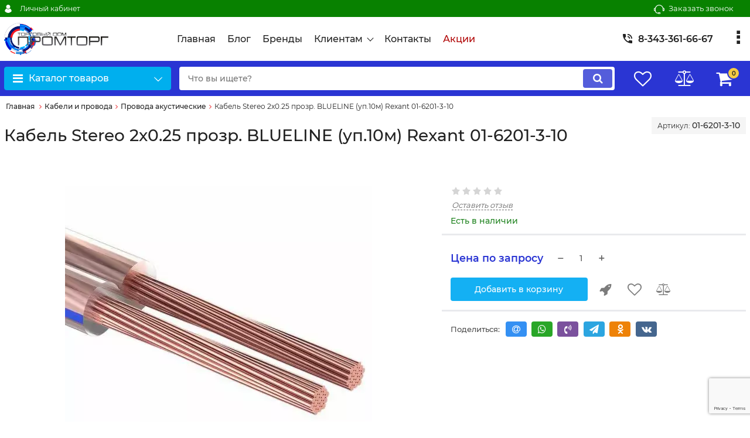

--- FILE ---
content_type: text/html; charset=utf-8
request_url: https://ooo-promtorg.ru/products/kabel-stereo-2h025-prozr-blueline-up10m-rexant-01-6201-3-10
body_size: 35650
content:
<!DOCTYPE html>
<html  lang="ru" prefix="og: http://ogp.me/ns#">
<head>
        
    <base href="https://ooo-promtorg.ru/">
<link href="https://ooo-promtorg.ru/design/okay_shop/fonts/montserrat/Montserrat-SemiBold.woff2" rel="preload" as="font" crossorigin="anonymous" type="font/woff2">
<link href="https://ooo-promtorg.ru/design/okay_shop/fonts/montserrat/Montserrat-Bold.woff2" rel="preload" as="font" crossorigin="anonymous" type="font/woff2">
<link href="https://ooo-promtorg.ru/design/okay_shop/fonts/montserrat/Montserrat-Regular.woff2" rel="preload" as="font" crossorigin="anonymous" type="font/woff2">
<link href="https://ooo-promtorg.ru/design/okay_shop/fonts/montserrat/Montserrat-Medium.woff2" rel="preload" as="font" crossorigin="anonymous" type="font/woff2">
<style>
    @font-face {
            font-family: 'Montserrat';
            font-display: swap;
            src: local('Montserrat SemiBold'), local('Montserrat-SemiBold'),
            url('https://ooo-promtorg.ru/design/okay_shop/fonts/montserrat/Montserrat-SemiBold.woff2') format('woff2'),
            url('https://ooo-promtorg.ru/design/okay_shop/fonts/montserrat/Montserrat-SemiBold.woff') format('woff');
            font-weight: 600;
            font-style: normal;
        }
        @font-face {
            font-family: 'Montserrat';
            font-display: swap;
            src: local('Montserrat Bold'), local('Montserrat-Bold'),
            url('https://ooo-promtorg.ru/design/okay_shop/fonts/montserrat/Montserrat-Bold.woff2') format('woff2'),
            url('https://ooo-promtorg.ru/design/okay_shop/fonts/montserrat/Montserrat-Bold.woff') format('woff');
            font-weight: bold;
            font-style: normal;
        }
        @font-face {
            font-family: 'Montserrat';
            font-display: swap;
            src: local('Montserrat Regular'), local('Montserrat-Regular'),
            url('https://ooo-promtorg.ru/design/okay_shop/fonts/montserrat/Montserrat-Regular.woff2') format('woff2'),
            url('https://ooo-promtorg.ru/design/okay_shop/fonts/montserrat/Montserrat-Regular.woff') format('woff');
            font-weight: normal;
            font-style: normal;
        }
        @font-face {
        font-family: 'Montserrat';
        font-display: swap;
        src: local('Montserrat Medium'), local('Montserrat-Medium'),
        url('https://ooo-promtorg.ru/design/okay_shop/fonts/montserrat/Montserrat-Medium.woff2') format('woff2'),
        url('https://ooo-promtorg.ru/design/okay_shop/fonts/montserrat/Montserrat-Medium.woff') format('woff');
        font-weight: 500;
        font-style: normal;
        }
</style>
<script src="/common_js/b7aa412de5178a5e0a702dd597664ec1.js" defer></script>
<link href="cache/css/okay_shop.head.752c49a8ae25d1cfccf4a61e972a583a.css" type="text/css" rel="stylesheet">
<script src="cache/js/okay_shop.head.30c3ec132a5499157467a5a69c7cafa4.js" defer></script>

    
    <script>
    const ut_tracker = {
            start: function(name) {
                performance.mark(name + ':start');
            },
            end: function(name) {
                performance.mark(name + ':end');
                performance.measure(name, name + ':start', name + ':end');
                console.log(name + ' duration: ' + performance.getEntriesByName(name)[0].duration);
            }
        }
</script>

        
<script type="application/ld+json">
    {
        "@context": "https://schema.org/",
        "@type": "WebSite",
        "name": "Торговый дом ПРОМТОРГ",
        "url": "https://ooo-promtorg.ru/",
        "potentialAction": {
        "@type": "SearchAction",
        "target": "https://ooo-promtorg.ru/all-products?keyword={search_term_string}",
        "query-input": "required name=search_term_string"
        }
    }
</script>


        
<script type="application/ld+json">
    {
        "@context": "https://schema.org",
        "@type": "Organization",
        "name": "Торговый дом ПРОМТОРГ",
        "url": "https://ooo-promtorg.ru/",
        "logo": "https://ooo-promtorg.ru/files/images/logo.png"    }
</script>

    
    <title>
    Кабель Stereo 2х0.25 прозр. BLUELINE (уп.10м) Rexant 01-6201-3-10 купить в Екатеринбурге: низкая цена 01-6201-3-10 | ПРОМТОРГ
</title>
    <meta name="keywords" content="Кабель Stereo 2х0.25 прозр. BLUELINE (уп.10м) Rexant 01-6201-3-10"/>
    <meta name="description" content="Купить 01-6201-3-10 Кабель Stereo 2х0.25 прозр. BLUELINE (уп.10м) Rexant 01-6201-3-10 недорого ☛ ⭐⭐⭐⭐⭐ Лучшая цена в Екатеринбурге, характеристики, описание, отзывы. ☛ Доставка по всей России: Интернет-магазин ПРОМТОРГ"/>
<meta http-equiv="Content-Type" content="text/html; charset=UTF-8">
    <meta name="robots" content="index,follow">
<meta name="viewport" content="width=device-width, initial-scale=1.0">
<meta name="generator" content="OkayCMS 4.2.1">


        <meta property="og:url" content="https://ooo-promtorg.ru/products/kabel-stereo-2h025-prozr-blueline-up10m-rexant-01-6201-3-10">
    <meta property="og:type" content="website">
    <meta property="og:title" content="Кабель Stereo 2х0.25 прозр. BLUELINE (уп.10м) Rexant 01-6201-3-10">
    <meta property="og:description" content=''>
    <meta property="og:image" content="https://ooo-promtorg.ru/files/resized/products/29859_kabel-stereo-2kh025-prozr-blueline-.330x300.jpg">
    <link rel="image_src" href="https://ooo-promtorg.ru/files/resized/products/29859_kabel-stereo-2kh025-prozr-blueline-.330x300.jpg">
    <meta name="twitter:card" content="product"/>
    <meta name="twitter:url" content="https://ooo-promtorg.ru/products/kabel-stereo-2h025-prozr-blueline-up10m-rexant-01-6201-3-10">
    <meta name="twitter:site" content="Торговый дом ПРОМТОРГ">
    <meta name="twitter:title" content="Кабель Stereo 2х0.25 прозр. BLUELINE (уп.10м) Rexant 01-6201-3-10">
    <meta name="twitter:description" content="">
    <meta name="twitter:image" content="https://ooo-promtorg.ru/files/resized/products/29859_kabel-stereo-2kh025-prozr-blueline-.330x300.jpg">
    <meta name="twitter:data1" content="Цена">
    <meta name="twitter:label1" content="0 RUB">
    <meta name="twitter:data2" content="Организация">
    <meta name="twitter:label2" content="Торговый дом ПРОМТОРГ">
        <link rel="canonical" href="https://ooo-promtorg.ru/products/kabel-stereo-2h025-prozr-blueline-up10m-rexant-01-6201-3-10">
            <link rel="alternate" hreflang="ru" href="https://ooo-promtorg.ru/products/kabel-stereo-2h025-prozr-blueline-up10m-rexant-01-6201-3-10">
        <script>
        ut_tracker.start('render:recaptcha');
    </script>
    <script src="https://www.google.com/recaptcha/api.js?render=6LeZf1AhAAAAAPVCEqtMZ5lvAPrnhHL6NkIH5Zwf"></script>
    <script>
        grecaptcha.ready(function () {
                                    var recaptcha_action = 'product';
                
                var allCaptchеs = document.getElementsByClassName('fn_recaptchav3');
                grecaptcha.execute('6LeZf1AhAAAAAPVCEqtMZ5lvAPrnhHL6NkIH5Zwf', { action: recaptcha_action })
                    .then(function (token) {
                        for (capture of allCaptchеs) {
                            capture.value = token;
                        }
                    });
            });
    </script>
    <script>
    var resetFastOrderCaptcha = function() {
        grecaptcha.execute('6LeZf1AhAAAAAPVCEqtMZ5lvAPrnhHL6NkIH5Zwf', { action: 'cart' })
            .then(function (token) {
                let capture = document.getElementById('fn_fast_order_recaptcha_token');
                capture.value = token;
            });
    };
    
</script>
    <script>
        ut_tracker.end('render:recaptcha');
    </script>
    <link rel="search" type="application/opensearchdescription+xml" title="https://ooo-promtorg.ru Search" href="https://ooo-promtorg.ru/opensearch.xml" />
<link href="https://ooo-promtorg.ru/files/images/favicon.png?v=003" type="image/x-icon" rel="icon">
<link href="https://ooo-promtorg.ru/files/images/favicon.png?v=003" type="image/x-icon" rel="shortcut icon">
<script>
    ut_tracker.start('parsing:page');
</script>
    <script>
        ut_tracker.start('parsing:head:counters');
    </script>
            <meta name="yandex-verification" content="744697393e8d4d3d" />
            <meta name="google-site-verification" content="cpSqvtVHCsPEkCFYZqM0ayuFeMy9j9y4eT2uplAvQxM" />
        <script>
        ut_tracker.end('parsing:head:counters');
    </script>
    
</head>

<body class="d-flex flex-column other_page">
                    <!-- Yandex.Metrika counter -->
<script type="text/javascript" >
   (function(m,e,t,r,i,k,a){m[i]=m[i]||function(){(m[i].a=m[i].a||[]).push(arguments)};
   m[i].l=1*new Date();
   for (var j = 0; j < document.scripts.length; j++) {if (document.scripts[j].src === r) { return; }}
   k=e.createElement(t),a=e.getElementsByTagName(t)[0],k.async=1,k.src=r,a.parentNode.insertBefore(k,a)})
   (window, document, "script", "https://mc.yandex.ru/metrika/tag.js", "ym");

   ym(90334706, "init", {
        clickmap:true,
        trackLinks:true,
        accurateTrackBounce:true,
        webvisor:true
   });
</script>
<noscript><div><img src="https://mc.yandex.ru/watch/90334706" style="position:absolute; left:-9999px;" alt="" /></div></noscript>
<!-- /Yandex.Metrika counter -->
                <!-- Google tag (gtag.js) -->
<script async src="https://www.googletagmanager.com/gtag/js?id=G-70K2DMZ0QZ"></script>
<script>
  window.dataLayer = window.dataLayer || [];
  function gtag(){dataLayer.push(arguments);}
  gtag('js', new Date());

  gtag('config', 'G-70K2DMZ0QZ');
</script>
            
            <header class="header">
                <div class="header__top hidden-md-down">
            <div class="container">
                <div class="f_row align-items-center flex-nowrap justify-content-between">
                                        <div id="account" class="d-flex align-items-center f_col">
                        	<a class="d-inline-flex align-items-center account__link" href="javascript:;" onclick="document.location.href = '/user/login'" title="Личный кабинет">
		<svg width="20px" height="20px" viewBox="0 0 43.028 43.028"><path fill="currentColor" d="M39.561,33.971l-0.145,0.174c-4.774,5.728-11.133,8.884-17.902,8.884c-6.77,0-13.128-3.155-17.903-8.884l-0.144-0.174l0.034-0.223c0.922-6.014,4.064-10.845,8.847-13.606l0.34-0.196l0.271,0.284c2.259,2.37,5.297,3.674,8.554,3.674s6.295-1.305,8.554-3.674l0.271-0.284l0.34,0.196c4.783,2.761,7.925,7.592,8.848,13.606L39.561,33.971z M21.514,21.489c5.924,0,10.744-4.82,10.744-10.744C32.258,4.821,27.438,0,21.514,0S10.77,4.821,10.77,10.744S15.59,21.489,21.514,21.489z"/></svg>        <span class="account__text" data-language="index_account"> </span>
		<span class="account__login" data-language="index_login">Личный кабинет</span>
	</a>
                    </div>
                    <div class="d-flex align-items-center f_col justify-content-end">
                                                <a class="fn_callback callback d-inline-flex align-items-center" href="#fn_callback" data-language="index_back_call">
                            <svg viewBox="0 0 235.129 235.129" width="20px" height="20px"><path fill="currentColor" d="M212.027,84.433l-3.954,0.003c-10.912-40.466-48.044-69.228-90.549-69.228c-42.253,0-79.347,28.769-90.44,69.236l-3.987-0.003C10.361,84.441,0,94.802,0,107.538v25.941c0,12.734,10.361,23.094,23.097,23.094h2.874c3.697,29.087,28.603,51.648,58.681,51.648h5.515c2.926,6.87,9.744,11.699,17.669,11.699h19.455c10.585,0,19.197-8.611,19.197-19.195c0-10.586-8.612-19.199-19.197-19.199h-19.455c-7.923,0-14.739,4.828-17.666,11.695h-5.519c-24.347,0-44.154-19.805-44.154-44.148V92.785c7.758-36.299,40.035-62.576,77.027-62.576c37.237,0,69.551,26.267,77.108,62.548v56.31c0,4.142,3.358,7.5,7.5,7.5h9.9c12.735,0,23.096-10.36,23.096-23.095V107.53C235.129,94.795,224.768,84.433,212.027,84.433zM107.836,196.526h19.455c2.314,0,4.197,1.884,4.197,4.199c0,2.314-1.883,4.195-4.197,4.195h-19.455c-2.313,0-4.195-1.882-4.195-4.195C103.641,198.41,105.522,196.526,107.836,196.526z M15,133.479v-25.941c0-4.464,3.632-8.097,8.09-8.097l2.407,0.002v42.129h-2.4C18.632,141.573,15,137.942,15,133.479z M220.129,133.471c0,4.463-3.632,8.095-8.096,8.095h-2.4V99.435l2.4-0.002c4.464,0,8.096,3.632,8.096,8.097V133.471z"/></svg>                            <span>Заказать звонок</span>
                        </a>
                                                <div class="switcher d-flex align-items-center">
                            
                        </div>
                    </div>
                </div>
            </div>
        </div>
        <div class="header__center hidden-md-down" >
            <div class="container">
                <div class="f_row no_gutters flex-nowrap align-items-center justify-content-between">
                                        <div class="fn_menu_switch menu_switcher"></div>
                                        <div class="header__logo logo">
                                                <a class="logo__link " href="/">
                                                            <img src="https://ooo-promtorg.ru/files/images/logo.png?v=019" alt="Торговый дом ПРОМТОРГ"/>
                                                    </a>
                                            </div>
                                        <div class="header__menu d-flex flex-wrap">
                            
    
        <ul class="fn_menu_list menu_group__list menu_group__list--1 menu_group--header">
                        <li class="menu_group__item menu_group__item--1 ">
            <a class="menu_group__link"  href="/" target="_blank">
                <span>Главная</span>
            </a>
            
        
        </li>
                                <li class="menu_group__item menu_group__item--1 ">
            <a class="menu_group__link"  href="/all-posts/" >
                <span>Блог</span>
            </a>
            
        
        </li>
                                <li class="menu_group__item menu_group__item--1 ">
            <a class="menu_group__link"  href="/brands/" >
                <span>Бренды</span>
            </a>
            
        
        </li>
                                <li class="menu_group__item menu_group__item--1 menu_eventer">
            <a class="menu_group__link"  href="/" >
                <span>Клиентам</span>
            </a>
            
        <ul class="fn_menu_list menu_group__list menu_group__list--2 menu_group--header">
                        <li class="menu_group__item menu_group__item--2 ">
            <a class="menu_group__link"  href="/dostavka/" >
                <span>Доставка</span>
            </a>
            
        
        </li>
                                <li class="menu_group__item menu_group__item--2 ">
            <a class="menu_group__link"  href="/oplata/" >
                <span>Оплата</span>
            </a>
            
        
        </li>
                                <li class="menu_group__item menu_group__item--2 ">
            <a class="menu_group__link"  href="/faq/" >
                <span>Частые вопросы</span>
            </a>
            
        
        </li>
                    </ul>
        
        </li>
                                <li class="menu_group__item menu_group__item--1 ">
            <a class="menu_group__link"  href="/contact/" >
                <span>Контакты</span>
            </a>
            
        
        </li>
                                <li class="menu_group__item menu_group__item--1 ">
            <a class="menu_group__link"  href="/discounted/" >
                <span>Акции</span>
            </a>
            
        
        </li>
                    </ul>
        

                    </div>
                                        <div class="header-contact">
                        <div class="header-contact__inner ">
                                                                                                <div class="header-contact__item header-contact--phone header-contact__item--visible">
                                        <a class="d-flex align-items-center header-contact__section" href="tel:83433616667">
                                            <svg width="20px" height="20px" viewBox="0 0 459 459"><path fill="currentColor" d="M433.5,318.75c-30.6,0-61.2-5.1-91.8-15.3c-7.65-2.55-17.851,0-25.5,5.1L260.1,364.65c-71.399-35.7-130.05-96.9-168.3-168.3l56.1-56.1c7.65-7.65,10.2-17.85,5.1-25.5c-7.65-28.05-12.75-58.65-12.75-89.25c0-15.3-10.2-25.5-25.5-25.5H25.5C10.2,0,0,10.2,0,25.5C0,265.2,193.8,459,433.5,459c15.3,0,25.5-10.2,25.5-25.5v-89.25C459,328.95,448.8,318.75,433.5,318.75z M408,229.5h51C459,102,357,0,229.5,0v51C328.95,51,408,130.05,408,229.5z M306,229.5h51c0-71.4-56.1-127.5-127.5-127.5v51C272.85,153,306,186.15,306,229.5z"/></svg>                                            <span>8-343-361-66-67</span>
                                        </a>
                                    </div>
                                                                                                                                                    <div class="header-contact__item header-contact--time ">
                                    <div class="d-flex align-items-center header-contact__section">
                                        <div class="header-contact__title-s"><div>Режим работы магазина: <br /><strong>ПН - ПТ: с 9:00 до 18:00</strong></div></div>
                                    </div>
                                </div>
                                                     </div>
                    </div>
                </div>
            </div>
        </div>
                <div class="header__bottom">
            <div class="fn_header__sticky " data-margin-top="0" data-sticky-for="991" data-sticky-class="is-sticky">
                <div class="container">
                    <div class="header__bottom_panel f_row no_gutters flex-nowrap align-content-stretch justify-content-between">
                                                <div class="fn_menu_switch menu_switcher hidden-lg-up">
                            <div class="menu_switcher__heading d-flex align-items-center">
                                <i class="fa fa-bars catalog_icon"></i>
                                <span class="" data-language="index_mobile_menu">Меню</span>
                            </div>
                        </div>
                                                <div class="fn_catalog_switch button--blick catalog_button d-lg-flex hidden-md-down ">
                            <div class="catalog_button__heading d-flex align-items-center ">
                                <i class="fa fa-bars catalog_icon"></i>
                                <span class="" data-language="index_categories">Каталог товаров</span>
                                                                    <span class="catalog_button__arrow"><svg class="arrow_right" width="24" height="24" viewBox="0 0 24 24"><path fill="currentColor" d="M16.462 12l-9.805-10.188c-0.368-0.371-0.368-0.971 0-1.344 0.368-0.371 0.962-0.371 1.33 0l10.751 10.858c0.368 0.372 0.368 0.973 0 1.344l-10.751 10.858c-0.368 0.372-0.962 0.371-1.33 0-0.368-0.369-0.368-0.971 0-1.344l9.805-10.184z"></path></svg></span>
                                                            </div>
                         </div>
                                                <form id="fn_search" class="fn_search_mob search d-md-flex" action="/all-products">
                            <input class="fn_search search__input" type="text" name="keyword" value="" aria-label="search" data-language="index_search" placeholder="Что вы ищете?"/>
                            <button class="search__button d-flex align-items-center justify-content-center" aria-label="search" type="submit"></button>
                        </form>
                        <div class="header_informers d-flex align-items-center">
                                                        <div class="fn_search_toggle header_informers__item d-flex align-items-center justify-content-center hidden-md-up"><svg viewBox="0 0 512 512" width="30px" height="30px"><path fill="currentColor" d="M495,466.2L377.2,348.4c29.2-35.6,46.8-81.2,46.8-130.9C424,103.5,331.5,11,217.5,11C103.4,11,11,103.5,11,217.5   S103.4,424,217.5,424c49.7,0,95.2-17.5,130.8-46.7L466.1,495c8,8,20.9,8,28.9,0C503,487.1,503,474.1,495,466.2z M217.5,382.9   C126.2,382.9,52,308.7,52,217.5S126.2,52,217.5,52C308.7,52,383,126.3,383,217.5S308.7,382.9,217.5,382.9z"/></svg></div>
                                                        <div id="wishlist" class="header_informers__item d-flex align-items-center justify-content-center">    <span class="header_informers__link d-flex align-items-center">
        <i class="d-flex align-items-center fa fa-heart-o"></i>
            </span>
</div>
                                                        <div id="comparison" class="header_informers__item d-flex align-items-center justify-content-center">    <div class="header_informers__link d-flex align-items-center">
        <i class="d-flex align-items-center fa fa-balance-scale"></i>
            </div>
</div>
                                                        <div id="cart_informer" class="header_informers__item d-flex align-items-center justify-content-center">    <div class="header_informers__link d-flex align-items-center">
        <i class="d-flex align-items-center fa fa-shopping-cart"></i>
        <span class="cart_counter">0</span>
            </div>
</div>
                        </div>
                                                                            <nav class="fn_catalog_menu categories_nav hidden-md-down ">
                                

            <div class="level_1 categories_nav__menu">
            <!--noindex-->
            <ul class="fn_category_scroll categories_menu ">
                                                                                        <li class="categories_menu__item has_child">
                                <a class="d-flex align-items-center categories_menu__link" href="/catalog/gidravlicheskoe-oborudovanie/" data-category="70">
                                                                                                                                                                        <span class="categories_menu__icon lazy" data-bg="url(https://ooo-promtorg.ru/files/resized/categories/logotip-promtorg.22x22.png)" ></span>
                                                                                                                                                            <span class="categories_menu__name">
                                        Гидравлическое оборудование
                                    </span>
                                    <svg class="arrow_right" width="24" height="24" viewBox="0 0 24 24"><path fill="currentColor" d="M16.462 12l-9.805-10.188c-0.368-0.371-0.368-0.971 0-1.344 0.368-0.371 0.962-0.371 1.33 0l10.751 10.858c0.368 0.372 0.368 0.973 0 1.344l-10.751 10.858c-0.368 0.372-0.962 0.371-1.33 0-0.368-0.369-0.368-0.971 0-1.344l9.805-10.184z"></path></svg>                                </a>
                                
            <div class="level_2 categories_nav__subcategory">
            <!--noindex-->
            <ul class="fn_category_scroll subcategory ">
                                                                                        <li class="categories_menu__item has_child">
                                <a class="d-flex align-items-center categories_menu__link" href="/catalog/gidronasosy2/" data-category="166">
                                                                                                                                                    <span class="categories_menu__name">
                                        Гидронасосы
                                    </span>
                                    <svg class="arrow_right" width="24" height="24" viewBox="0 0 24 24"><path fill="currentColor" d="M16.462 12l-9.805-10.188c-0.368-0.371-0.368-0.971 0-1.344 0.368-0.371 0.962-0.371 1.33 0l10.751 10.858c0.368 0.372 0.368 0.973 0 1.344l-10.751 10.858c-0.368 0.372-0.962 0.371-1.33 0-0.368-0.369-0.368-0.971 0-1.344l9.805-10.184z"></path></svg>                                </a>
                                
            <div class="level_3 categories_nav__subcategory">
            <!--noindex-->
            <ul class="fn_category_scroll subcategory ">
                                                                                        <li class="categories_menu__item">
                                <a class="categories_menu__link d-flex align-items-center d-flex align-items-center" href="/catalog/elektronasosy-dlya-podachi-sozh/" data-category="168">
                                                                            <div class="d-flex align-items-center justify-content-center categories_menu__image">
                                                                                            <div class="categories__no_image d-flex align-items-top justify-content-center" title="Электронасосы для подачи СОЖ">
                                                    <svg width="26px" height="26px" viewBox="0 0 455 455"><path d="M360.967,130.599c-4.06-0.818-8.018,1.8-8.841,5.86c-0.823,4.06,1.801,8.018,5.86,8.841c1.147,0.232,2.013,1.286,2.013,2.45v160c0,1.355-1.145,2.5-2.5,2.5H179.676c-4.142,0-7.5,3.357-7.5,7.5s3.358,7.5,7.5,7.5H357.5c9.649,0,17.5-7.851,17.5-17.5v-160C375,139.46,369.099,132.247,360.967,130.599z" fill="currentColor"/><path d="M274.824,130.25H97.5c-9.649,0-17.5,7.851-17.5,17.5v160c0,8.063,5.48,15.046,13.326,16.982c0.604,0.149,1.208,0.221,1.803,0.221c3.369,0,6.432-2.287,7.276-5.705c0.992-4.021-1.463-8.086-5.484-9.078c-0.955-0.235-1.92-1.143-1.92-2.42v-160c0-1.355,1.145-2.5,2.5-2.5h177.324c4.142,0,7.5-3.357,7.5-7.5S278.966,130.25,274.824,130.25z" fill="currentColor"/><path d="M235.363,170.798c-2.655-0.363-5.3-0.548-7.863-0.548c-31.706,0-57.5,25.794-57.5,57.5c0,2.563,0.185,5.209,0.548,7.863c0.515,3.759,3.731,6.483,7.421,6.483c0.339,0,0.682-0.023,1.027-0.07c4.104-0.562,6.975-4.345,6.413-8.448c-0.271-1.982-0.409-3.943-0.409-5.828c0-23.435,19.065-42.5,42.5-42.5c1.884,0,3.845,0.138,5.828,0.409c4.108,0.564,7.886-2.309,8.448-6.413C242.338,175.143,239.467,171.359,235.363,170.798z" fill="currentColor"/><path d="M219.127,284.636c2.789,0.407,5.605,0.614,8.373,0.614c31.706,0,57.5-25.794,57.5-57.5c0-2.77-0.207-5.587-0.613-8.373c-0.599-4.099-4.408-6.934-8.505-6.337c-4.099,0.599-6.936,4.406-6.337,8.505c0.303,2.071,0.456,4.158,0.456,6.205c0,23.435-19.065,42.5-42.5,42.5c-2.044,0-4.132-0.153-6.205-0.456c-4.099-0.6-7.907,2.238-8.505,6.337S215.028,284.037,219.127,284.636z" fill="currentColor"/><path d="M318.5,203.25c9.098,0,16.5-7.402,16.5-16.5c0-8.318-6.227-15.355-14.484-16.37c-2.293-0.277-4.585,0.509-6.218,2.142l-10.027,10.027c-1.633,1.632-2.422,3.926-2.141,6.217C303.145,197.023,310.183,203.25,318.5,203.25z" fill="currentColor"/><path d="M117.5,114.75h30c4.142,0,7.5-3.357,7.5-7.5s-3.358-7.5-7.5-7.5h-30c-4.142,0-7.5,3.357-7.5,7.5S113.358,114.75,117.5,114.75z" fill="currentColor"/><path d="M388.367,66.633C345.397,23.664,288.268,0,227.5,0S109.603,23.664,66.633,66.633C23.664,109.603,0,166.732,0,227.5s23.664,117.897,66.633,160.867C109.603,431.336,166.732,455,227.5,455s117.897-23.664,160.867-66.633C431.336,345.397,455,288.268,455,227.5S431.336,109.603,388.367,66.633z M15,227.5C15,110.327,110.327,15,227.5,15c55.894,0,106.807,21.703,144.783,57.11L72.11,372.283C36.703,334.307,15,283.395,15,227.5z M227.5,440c-55.894,0-106.807-21.703-144.783-57.11L382.89,82.717C418.297,120.693,440,171.606,440,227.5C440,344.673,344.673,440,227.5,440z" fill="currentColor"/></svg>                                                </div>
                                                                                    </div>
                                                                            <span class="d-flex align-items-center categories_menu__name">
                                        Электронасосы для подачи СОЖ
                                    </span>
                                </a>
                            </li>
                                                                                                                                    <li class="categories_menu__item">
                                <a class="categories_menu__link d-flex align-items-center d-flex align-items-center" href="/catalog/nasosy-shesterennye/" data-category="167">
                                                                            <div class="d-flex align-items-center justify-content-center categories_menu__image">
                                                                                                                                                <picture>
                                                                                                                    <source type="image/webp" data-srcset="https://ooo-promtorg.ru/files/resized/categories/orig.65x65.png.webp">
                                                                                                                <source data-srcset="https://ooo-promtorg.ru/files/resized/categories/orig.65x65.png">
                                                        <img class="lazy" data-src="https://ooo-promtorg.ru/files/resized/categories/orig.65x65.png" src="https://ooo-promtorg.ru/design/okay_shop/images/xloading.gif" alt="Насосы шестеренные" title="Насосы шестеренные"/>
                                                    </picture>
                                                                                                                                        </div>
                                                                            <span class="d-flex align-items-center categories_menu__name">
                                        Насосы шестеренные
                                    </span>
                                </a>
                            </li>
                                                                                                                                    <li class="categories_menu__item">
                                <a class="categories_menu__link d-flex align-items-center d-flex align-items-center" href="/catalog/nasosy-plastinchaty/" data-category="169">
                                                                            <div class="d-flex align-items-center justify-content-center categories_menu__image">
                                                                                            <div class="categories__no_image d-flex align-items-top justify-content-center" title="Насосы пластинчатые">
                                                    <svg width="26px" height="26px" viewBox="0 0 455 455"><path d="M360.967,130.599c-4.06-0.818-8.018,1.8-8.841,5.86c-0.823,4.06,1.801,8.018,5.86,8.841c1.147,0.232,2.013,1.286,2.013,2.45v160c0,1.355-1.145,2.5-2.5,2.5H179.676c-4.142,0-7.5,3.357-7.5,7.5s3.358,7.5,7.5,7.5H357.5c9.649,0,17.5-7.851,17.5-17.5v-160C375,139.46,369.099,132.247,360.967,130.599z" fill="currentColor"/><path d="M274.824,130.25H97.5c-9.649,0-17.5,7.851-17.5,17.5v160c0,8.063,5.48,15.046,13.326,16.982c0.604,0.149,1.208,0.221,1.803,0.221c3.369,0,6.432-2.287,7.276-5.705c0.992-4.021-1.463-8.086-5.484-9.078c-0.955-0.235-1.92-1.143-1.92-2.42v-160c0-1.355,1.145-2.5,2.5-2.5h177.324c4.142,0,7.5-3.357,7.5-7.5S278.966,130.25,274.824,130.25z" fill="currentColor"/><path d="M235.363,170.798c-2.655-0.363-5.3-0.548-7.863-0.548c-31.706,0-57.5,25.794-57.5,57.5c0,2.563,0.185,5.209,0.548,7.863c0.515,3.759,3.731,6.483,7.421,6.483c0.339,0,0.682-0.023,1.027-0.07c4.104-0.562,6.975-4.345,6.413-8.448c-0.271-1.982-0.409-3.943-0.409-5.828c0-23.435,19.065-42.5,42.5-42.5c1.884,0,3.845,0.138,5.828,0.409c4.108,0.564,7.886-2.309,8.448-6.413C242.338,175.143,239.467,171.359,235.363,170.798z" fill="currentColor"/><path d="M219.127,284.636c2.789,0.407,5.605,0.614,8.373,0.614c31.706,0,57.5-25.794,57.5-57.5c0-2.77-0.207-5.587-0.613-8.373c-0.599-4.099-4.408-6.934-8.505-6.337c-4.099,0.599-6.936,4.406-6.337,8.505c0.303,2.071,0.456,4.158,0.456,6.205c0,23.435-19.065,42.5-42.5,42.5c-2.044,0-4.132-0.153-6.205-0.456c-4.099-0.6-7.907,2.238-8.505,6.337S215.028,284.037,219.127,284.636z" fill="currentColor"/><path d="M318.5,203.25c9.098,0,16.5-7.402,16.5-16.5c0-8.318-6.227-15.355-14.484-16.37c-2.293-0.277-4.585,0.509-6.218,2.142l-10.027,10.027c-1.633,1.632-2.422,3.926-2.141,6.217C303.145,197.023,310.183,203.25,318.5,203.25z" fill="currentColor"/><path d="M117.5,114.75h30c4.142,0,7.5-3.357,7.5-7.5s-3.358-7.5-7.5-7.5h-30c-4.142,0-7.5,3.357-7.5,7.5S113.358,114.75,117.5,114.75z" fill="currentColor"/><path d="M388.367,66.633C345.397,23.664,288.268,0,227.5,0S109.603,23.664,66.633,66.633C23.664,109.603,0,166.732,0,227.5s23.664,117.897,66.633,160.867C109.603,431.336,166.732,455,227.5,455s117.897-23.664,160.867-66.633C431.336,345.397,455,288.268,455,227.5S431.336,109.603,388.367,66.633z M15,227.5C15,110.327,110.327,15,227.5,15c55.894,0,106.807,21.703,144.783,57.11L72.11,372.283C36.703,334.307,15,283.395,15,227.5z M227.5,440c-55.894,0-106.807-21.703-144.783-57.11L382.89,82.717C418.297,120.693,440,171.606,440,227.5C440,344.673,344.673,440,227.5,440z" fill="currentColor"/></svg>                                                </div>
                                                                                    </div>
                                                                            <span class="d-flex align-items-center categories_menu__name">
                                        Насосы пластинчатые
                                    </span>
                                </a>
                            </li>
                                                                                                                                    <li class="categories_menu__item">
                                <a class="categories_menu__link d-flex align-items-center d-flex align-items-center" href="/catalog/ruchnye-gidronasosy/" data-category="170">
                                                                            <div class="d-flex align-items-center justify-content-center categories_menu__image">
                                                                                            <div class="categories__no_image d-flex align-items-top justify-content-center" title="Ручные гидронасосы">
                                                    <svg width="26px" height="26px" viewBox="0 0 455 455"><path d="M360.967,130.599c-4.06-0.818-8.018,1.8-8.841,5.86c-0.823,4.06,1.801,8.018,5.86,8.841c1.147,0.232,2.013,1.286,2.013,2.45v160c0,1.355-1.145,2.5-2.5,2.5H179.676c-4.142,0-7.5,3.357-7.5,7.5s3.358,7.5,7.5,7.5H357.5c9.649,0,17.5-7.851,17.5-17.5v-160C375,139.46,369.099,132.247,360.967,130.599z" fill="currentColor"/><path d="M274.824,130.25H97.5c-9.649,0-17.5,7.851-17.5,17.5v160c0,8.063,5.48,15.046,13.326,16.982c0.604,0.149,1.208,0.221,1.803,0.221c3.369,0,6.432-2.287,7.276-5.705c0.992-4.021-1.463-8.086-5.484-9.078c-0.955-0.235-1.92-1.143-1.92-2.42v-160c0-1.355,1.145-2.5,2.5-2.5h177.324c4.142,0,7.5-3.357,7.5-7.5S278.966,130.25,274.824,130.25z" fill="currentColor"/><path d="M235.363,170.798c-2.655-0.363-5.3-0.548-7.863-0.548c-31.706,0-57.5,25.794-57.5,57.5c0,2.563,0.185,5.209,0.548,7.863c0.515,3.759,3.731,6.483,7.421,6.483c0.339,0,0.682-0.023,1.027-0.07c4.104-0.562,6.975-4.345,6.413-8.448c-0.271-1.982-0.409-3.943-0.409-5.828c0-23.435,19.065-42.5,42.5-42.5c1.884,0,3.845,0.138,5.828,0.409c4.108,0.564,7.886-2.309,8.448-6.413C242.338,175.143,239.467,171.359,235.363,170.798z" fill="currentColor"/><path d="M219.127,284.636c2.789,0.407,5.605,0.614,8.373,0.614c31.706,0,57.5-25.794,57.5-57.5c0-2.77-0.207-5.587-0.613-8.373c-0.599-4.099-4.408-6.934-8.505-6.337c-4.099,0.599-6.936,4.406-6.337,8.505c0.303,2.071,0.456,4.158,0.456,6.205c0,23.435-19.065,42.5-42.5,42.5c-2.044,0-4.132-0.153-6.205-0.456c-4.099-0.6-7.907,2.238-8.505,6.337S215.028,284.037,219.127,284.636z" fill="currentColor"/><path d="M318.5,203.25c9.098,0,16.5-7.402,16.5-16.5c0-8.318-6.227-15.355-14.484-16.37c-2.293-0.277-4.585,0.509-6.218,2.142l-10.027,10.027c-1.633,1.632-2.422,3.926-2.141,6.217C303.145,197.023,310.183,203.25,318.5,203.25z" fill="currentColor"/><path d="M117.5,114.75h30c4.142,0,7.5-3.357,7.5-7.5s-3.358-7.5-7.5-7.5h-30c-4.142,0-7.5,3.357-7.5,7.5S113.358,114.75,117.5,114.75z" fill="currentColor"/><path d="M388.367,66.633C345.397,23.664,288.268,0,227.5,0S109.603,23.664,66.633,66.633C23.664,109.603,0,166.732,0,227.5s23.664,117.897,66.633,160.867C109.603,431.336,166.732,455,227.5,455s117.897-23.664,160.867-66.633C431.336,345.397,455,288.268,455,227.5S431.336,109.603,388.367,66.633z M15,227.5C15,110.327,110.327,15,227.5,15c55.894,0,106.807,21.703,144.783,57.11L72.11,372.283C36.703,334.307,15,283.395,15,227.5z M227.5,440c-55.894,0-106.807-21.703-144.783-57.11L382.89,82.717C418.297,120.693,440,171.606,440,227.5C440,344.673,344.673,440,227.5,440z" fill="currentColor"/></svg>                                                </div>
                                                                                    </div>
                                                                            <span class="d-flex align-items-center categories_menu__name">
                                        Ручные гидронасосы
                                    </span>
                                </a>
                            </li>
                                                                                                                                    <li class="categories_menu__item">
                                <a class="categories_menu__link d-flex align-items-center d-flex align-items-center" href="/catalog/nasosy-radialno-porshnevye/" data-category="165">
                                                                            <div class="d-flex align-items-center justify-content-center categories_menu__image">
                                                                                                                                                <picture>
                                                                                                                    <source type="image/webp" data-srcset="https://ooo-promtorg.ru/files/resized/categories/orig.65x65.png.webp">
                                                                                                                <source data-srcset="https://ooo-promtorg.ru/files/resized/categories/orig.65x65.png">
                                                        <img class="lazy" data-src="https://ooo-promtorg.ru/files/resized/categories/orig.65x65.png" src="https://ooo-promtorg.ru/design/okay_shop/images/xloading.gif" alt="Насосы радиально-поршневые" title="Насосы радиально-поршневые"/>
                                                    </picture>
                                                                                                                                        </div>
                                                                            <span class="d-flex align-items-center categories_menu__name">
                                        Насосы радиально-поршневые
                                    </span>
                                </a>
                            </li>
                                                                        </ul>
            <!--/noindex-->
        </div>
    
                            </li>
                                                                                                                                        <li class="categories_menu__item">
                                <a class="categories_menu__link d-flex align-items-center d-flex align-items-center" href="/catalog/gidroraspredeliteli/" data-category="71">
                                                                        <span class="d-flex align-items-center categories_menu__name">
                                        Гидрораспределители
                                    </span>
                                </a>
                            </li>
                                                                                                                                    <li class="categories_menu__item has_child">
                                <a class="d-flex align-items-center categories_menu__link" href="/catalog/gidromotory/" data-category="72">
                                                                                                                                                    <span class="categories_menu__name">
                                        Гидромоторы
                                    </span>
                                    <svg class="arrow_right" width="24" height="24" viewBox="0 0 24 24"><path fill="currentColor" d="M16.462 12l-9.805-10.188c-0.368-0.371-0.368-0.971 0-1.344 0.368-0.371 0.962-0.371 1.33 0l10.751 10.858c0.368 0.372 0.368 0.973 0 1.344l-10.751 10.858c-0.368 0.372-0.962 0.371-1.33 0-0.368-0.369-0.368-0.971 0-1.344l9.805-10.184z"></path></svg>                                </a>
                                
            <div class="level_3 categories_nav__subcategory">
            <!--noindex-->
            <ul class="fn_category_scroll subcategory ">
                                                                                                                                                                            </ul>
            <!--/noindex-->
        </div>
    
                            </li>
                                                                            </ul>
            <!--/noindex-->
        </div>
    
                            </li>
                                                                                                                                        <li class="categories_menu__item has_child">
                                <a class="d-flex align-items-center categories_menu__link" href="/catalog/pnevmooborudovanie/" data-category="192">
                                                                                                                                                                        <span class="categories_menu__icon lazy" data-bg="url(https://ooo-promtorg.ru/files/resized/categories/view_3.22x22.png)" ></span>
                                                                                                                                                            <span class="categories_menu__name">
                                        Пневмооборудование
                                    </span>
                                    <svg class="arrow_right" width="24" height="24" viewBox="0 0 24 24"><path fill="currentColor" d="M16.462 12l-9.805-10.188c-0.368-0.371-0.368-0.971 0-1.344 0.368-0.371 0.962-0.371 1.33 0l10.751 10.858c0.368 0.372 0.368 0.973 0 1.344l-10.751 10.858c-0.368 0.372-0.962 0.371-1.33 0-0.368-0.369-0.368-0.971 0-1.344l9.805-10.184z"></path></svg>                                </a>
                                
            <div class="level_2 categories_nav__subcategory">
            <!--noindex-->
            <ul class="fn_category_scroll subcategory ">
                                                                                        <li class="categories_menu__item has_child">
                                <a class="d-flex align-items-center categories_menu__link" href="/catalog/pnevmoraspredeliteli/" data-category="193">
                                                                                                                                                    <span class="categories_menu__name">
                                        Пневмораспределители
                                    </span>
                                    <svg class="arrow_right" width="24" height="24" viewBox="0 0 24 24"><path fill="currentColor" d="M16.462 12l-9.805-10.188c-0.368-0.371-0.368-0.971 0-1.344 0.368-0.371 0.962-0.371 1.33 0l10.751 10.858c0.368 0.372 0.368 0.973 0 1.344l-10.751 10.858c-0.368 0.372-0.962 0.371-1.33 0-0.368-0.369-0.368-0.971 0-1.344l9.805-10.184z"></path></svg>                                </a>
                                
            <div class="level_3 categories_nav__subcategory">
            <!--noindex-->
            <ul class="fn_category_scroll subcategory ">
                                                                                        <li class="categories_menu__item">
                                <a class="categories_menu__link d-flex align-items-center d-flex align-items-center" href="/catalog/elektromagnitnye-katushki-dlya-raspredelitelej-s-elektromagnitnym-i-elektropnevmaticheskim-upravleniem/" data-category="199">
                                                                            <div class="d-flex align-items-center justify-content-center categories_menu__image">
                                                                                                                                                <picture>
                                                                                                                    <source type="image/webp" data-srcset="https://ooo-promtorg.ru/files/resized/categories/339.65x65.png.webp">
                                                                                                                <source data-srcset="https://ooo-promtorg.ru/files/resized/categories/339.65x65.png">
                                                        <img class="lazy" data-src="https://ooo-promtorg.ru/files/resized/categories/339.65x65.png" src="https://ooo-promtorg.ru/design/okay_shop/images/xloading.gif" alt="Электромагнитные катушки для распределителей с электромагнитным и электропневматическим управлением" title="Электромагнитные катушки для распределителей с электромагнитным и электропневматическим управлением"/>
                                                    </picture>
                                                                                                                                        </div>
                                                                            <span class="d-flex align-items-center categories_menu__name">
                                        Электромагнитные катушки для распределителей с электромагнитным и электропневматическим управлением
                                    </span>
                                </a>
                            </li>
                                                                                                                                    <li class="categories_menu__item">
                                <a class="categories_menu__link d-flex align-items-center d-flex align-items-center" href="/catalog/remkomplekty-dlya-pnevmoraspredelitelej/" data-category="198">
                                                                            <div class="d-flex align-items-center justify-content-center categories_menu__image">
                                                                                                                                                <picture>
                                                                                                                    <source type="image/webp" data-srcset="https://ooo-promtorg.ru/files/resized/categories/2374.65x65.png.webp">
                                                                                                                <source data-srcset="https://ooo-promtorg.ru/files/resized/categories/2374.65x65.png">
                                                        <img class="lazy" data-src="https://ooo-promtorg.ru/files/resized/categories/2374.65x65.png" src="https://ooo-promtorg.ru/design/okay_shop/images/xloading.gif" alt="Ремкомплекты для пневмораспределителей" title="Ремкомплекты для пневмораспределителей"/>
                                                    </picture>
                                                                                                                                        </div>
                                                                            <span class="d-flex align-items-center categories_menu__name">
                                        Ремкомплекты для пневмораспределителей
                                    </span>
                                </a>
                            </li>
                                                                                                                                    <li class="categories_menu__item">
                                <a class="categories_menu__link d-flex align-items-center d-flex align-items-center" href="/catalog/pnevmoraspredeliteli-s-elektromagnitnym-upravleniem/" data-category="197">
                                                                            <div class="d-flex align-items-center justify-content-center categories_menu__image">
                                                                                                                                                <picture>
                                                                                                                    <source type="image/webp" data-srcset="https://ooo-promtorg.ru/files/resized/categories/331.65x65.png.webp">
                                                                                                                <source data-srcset="https://ooo-promtorg.ru/files/resized/categories/331.65x65.png">
                                                        <img class="lazy" data-src="https://ooo-promtorg.ru/files/resized/categories/331.65x65.png" src="https://ooo-promtorg.ru/design/okay_shop/images/xloading.gif" alt="Пневмораспределители с электромагнитным управлением" title="Пневмораспределители с электромагнитным управлением"/>
                                                    </picture>
                                                                                                                                        </div>
                                                                            <span class="d-flex align-items-center categories_menu__name">
                                        Пневмораспределители с электромагнитным управлением
                                    </span>
                                </a>
                            </li>
                                                                                                                                                                                    </ul>
            <!--/noindex-->
        </div>
    
                            </li>
                                                                                                                                        <li class="categories_menu__item">
                                <a class="categories_menu__link d-flex align-items-center d-flex align-items-center" href="/catalog/pnevmoglushiteli/" data-category="214">
                                                                        <span class="d-flex align-items-center categories_menu__name">
                                        Пневмоглушители
                                    </span>
                                </a>
                            </li>
                                                                                                                                                                        <li class="categories_menu__item">
                                <a class="categories_menu__link d-flex align-items-center d-flex align-items-center" href="/catalog/masloraspyliteli/" data-category="217">
                                                                        <span class="d-flex align-items-center categories_menu__name">
                                        Маслораспылители
                                    </span>
                                </a>
                            </li>
                                                                                                                                    <li class="categories_menu__item">
                                <a class="categories_menu__link d-flex align-items-center d-flex align-items-center" href="/catalog/gidropnevmaticheskie-nasosy/" data-category="216">
                                                                        <span class="d-flex align-items-center categories_menu__name">
                                        Гидропневматические насосы
                                    </span>
                                </a>
                            </li>
                                                                                                                                    <li class="categories_menu__item">
                                <a class="categories_menu__link d-flex align-items-center d-flex align-items-center" href="/catalog/rele-davleniya/" data-category="215">
                                                                        <span class="d-flex align-items-center categories_menu__name">
                                        Реле давления
                                    </span>
                                </a>
                            </li>
                                                                                                                                    <li class="categories_menu__item">
                                <a class="categories_menu__link d-flex align-items-center d-flex align-items-center" href="/catalog/pnevmoklapany/" data-category="211">
                                                                        <span class="d-flex align-items-center categories_menu__name">
                                        Пневмоклапаны
                                    </span>
                                </a>
                            </li>
                                                                                                                                    <li class="categories_menu__item has_child">
                                <a class="d-flex align-items-center categories_menu__link" href="/catalog/pnevmotsilindry/" data-category="201">
                                                                                                                                                    <span class="categories_menu__name">
                                        Пневмоцилиндры
                                    </span>
                                    <svg class="arrow_right" width="24" height="24" viewBox="0 0 24 24"><path fill="currentColor" d="M16.462 12l-9.805-10.188c-0.368-0.371-0.368-0.971 0-1.344 0.368-0.371 0.962-0.371 1.33 0l10.751 10.858c0.368 0.372 0.368 0.973 0 1.344l-10.751 10.858c-0.368 0.372-0.962 0.371-1.33 0-0.368-0.369-0.368-0.971 0-1.344l9.805-10.184z"></path></svg>                                </a>
                                
            <div class="level_3 categories_nav__subcategory">
            <!--noindex-->
            <ul class="fn_category_scroll subcategory ">
                                                                                        <li class="categories_menu__item">
                                <a class="categories_menu__link d-flex align-items-center d-flex align-items-center" href="/catalog/pnevmotsilindry-kompaktnye-kts2/" data-category="202">
                                                                            <div class="d-flex align-items-center justify-content-center categories_menu__image">
                                                                                                                                                <picture>
                                                                                                                    <source type="image/webp" data-srcset="https://ooo-promtorg.ru/files/resized/categories/612.65x65.png.webp">
                                                                                                                <source data-srcset="https://ooo-promtorg.ru/files/resized/categories/612.65x65.png">
                                                        <img class="lazy" data-src="https://ooo-promtorg.ru/files/resized/categories/612.65x65.png" src="https://ooo-promtorg.ru/design/okay_shop/images/xloading.gif" alt="Пневмоцилиндры компактные КЦ" title="Пневмоцилиндры компактные КЦ"/>
                                                    </picture>
                                                                                                                                        </div>
                                                                            <span class="d-flex align-items-center categories_menu__name">
                                        Пневмоцилиндры компактные КЦ
                                    </span>
                                </a>
                            </li>
                                                                                                                                    <li class="categories_menu__item">
                                <a class="categories_menu__link d-flex align-items-center d-flex align-items-center" href="/catalog/pnevmotsilindry-spetsialnogo-ispolneniya-pts/" data-category="200">
                                                                            <div class="d-flex align-items-center justify-content-center categories_menu__image">
                                                                                                                                                <picture>
                                                                                                                    <source type="image/webp" data-srcset="https://ooo-promtorg.ru/files/resized/categories/388.65x65.png.webp">
                                                                                                                <source data-srcset="https://ooo-promtorg.ru/files/resized/categories/388.65x65.png">
                                                        <img class="lazy" data-src="https://ooo-promtorg.ru/files/resized/categories/388.65x65.png" src="https://ooo-promtorg.ru/design/okay_shop/images/xloading.gif" alt="Пневмоцилиндры специального исполнения ПЦ" title="Пневмоцилиндры специального исполнения ПЦ"/>
                                                    </picture>
                                                                                                                                        </div>
                                                                            <span class="d-flex align-items-center categories_menu__name">
                                        Пневмоцилиндры специального исполнения ПЦ
                                    </span>
                                </a>
                            </li>
                                                                        </ul>
            <!--/noindex-->
        </div>
    
                            </li>
                                                                                                                </ul>
            <!--/noindex-->
        </div>
    
                            </li>
                                                                                                                                        <li class="categories_menu__item has_child">
                                <a class="d-flex align-items-center categories_menu__link" href="/catalog/kabeli-i-provoda/" data-category="73">
                                                                                                                                                                        <span class="categories_menu__icon lazy" data-bg="url(https://ooo-promtorg.ru/files/resized/categories/4.22x22.png)" ></span>
                                                                                                                                                            <span class="categories_menu__name">
                                        Кабели и провода
                                    </span>
                                    <svg class="arrow_right" width="24" height="24" viewBox="0 0 24 24"><path fill="currentColor" d="M16.462 12l-9.805-10.188c-0.368-0.371-0.368-0.971 0-1.344 0.368-0.371 0.962-0.371 1.33 0l10.751 10.858c0.368 0.372 0.368 0.973 0 1.344l-10.751 10.858c-0.368 0.372-0.962 0.371-1.33 0-0.368-0.369-0.368-0.971 0-1.344l9.805-10.184z"></path></svg>                                </a>
                                
            <div class="level_2 categories_nav__subcategory">
            <!--noindex-->
            <ul class="fn_category_scroll subcategory ">
                                                                                        <li class="categories_menu__item">
                                <a class="categories_menu__link d-flex align-items-center d-flex align-items-center" href="/catalog/kabel-silovoj/" data-category="74">
                                                                        <span class="d-flex align-items-center categories_menu__name">
                                        Кабель силовой
                                    </span>
                                </a>
                            </li>
                                                                                                                                    <li class="categories_menu__item">
                                <a class="categories_menu__link d-flex align-items-center d-flex align-items-center" href="/catalog/provoda-gibkie/" data-category="122">
                                                                        <span class="d-flex align-items-center categories_menu__name">
                                        Провода гибкие
                                    </span>
                                </a>
                            </li>
                                                                                                                                    <li class="categories_menu__item">
                                <a class="categories_menu__link d-flex align-items-center d-flex align-items-center" href="/catalog/kabeli-gibkie/" data-category="123">
                                                                        <span class="d-flex align-items-center categories_menu__name">
                                        Кабели гибкие
                                    </span>
                                </a>
                            </li>
                                                                                                                                    <li class="categories_menu__item">
                                <a class="categories_menu__link d-flex align-items-center d-flex align-items-center" href="/catalog/provoda-ustanovochnye/" data-category="124">
                                                                        <span class="d-flex align-items-center categories_menu__name">
                                        Провода установочные
                                    </span>
                                </a>
                            </li>
                                                                                                                                    <li class="categories_menu__item">
                                <a class="categories_menu__link d-flex align-items-center d-flex align-items-center" href="/catalog/kabeli-svyazi-telefonnye-telekommunikatsionnye/" data-category="125">
                                                                        <span class="d-flex align-items-center categories_menu__name">
                                        Кабели связи, телефонные, телекоммуникационные
                                    </span>
                                </a>
                            </li>
                                                                                                                                    <li class="categories_menu__item">
                                <a class="categories_menu__link d-flex align-items-center d-flex align-items-center" href="/catalog/kabeli-informatsionnye-dlya-peredachi-dannyh-kompyuternye/" data-category="126">
                                                                        <span class="d-flex align-items-center categories_menu__name">
                                        Кабели информационные для передачи данных, компьютерные
                                    </span>
                                </a>
                            </li>
                                                                                                                                    <li class="categories_menu__item">
                                <a class="categories_menu__link d-flex align-items-center d-flex align-items-center" href="/catalog/kabeli-dlya-svyazi-i-peredachi-dannyh-med/" data-category="127">
                                                                        <span class="d-flex align-items-center categories_menu__name">
                                        Кабели для связи и передачи данных (медь)
                                    </span>
                                </a>
                            </li>
                                                                                                                                    <li class="categories_menu__item">
                                <a class="categories_menu__link d-flex align-items-center d-flex align-items-center" href="/catalog/kabeli-ohranno-pozharnoj-signalizatsii/" data-category="128">
                                                                        <span class="d-flex align-items-center categories_menu__name">
                                        Кабели охранно-пожарной сигнализации
                                    </span>
                                </a>
                            </li>
                                                                                                                                    <li class="categories_menu__item">
                                <a class="categories_menu__link d-flex align-items-center d-flex align-items-center" href="/catalog/kabeli-kontrolnye/" data-category="129">
                                                                        <span class="d-flex align-items-center categories_menu__name">
                                        Кабели контрольные
                                    </span>
                                </a>
                            </li>
                                                                                                                                    <li class="categories_menu__item">
                                <a class="categories_menu__link d-flex align-items-center d-flex align-items-center" href="/catalog/provoda-samonesuschie-izolirovannye-dlya-vozdushnyh-linij-elektroperedachi/" data-category="130">
                                                                        <span class="d-flex align-items-center categories_menu__name">
                                        Провода самонесущие изолированные для воздушных линий электропередачи
                                    </span>
                                </a>
                            </li>
                                                                                                                                    <li class="categories_menu__item">
                                <a class="categories_menu__link d-flex align-items-center d-flex align-items-center" href="/catalog/kabeli-koaksialnye/" data-category="131">
                                                                        <span class="d-flex align-items-center categories_menu__name">
                                        Кабели коаксиальные
                                    </span>
                                </a>
                            </li>
                                                                                                                                    <li class="categories_menu__item">
                                <a class="categories_menu__link d-flex align-items-center d-flex align-items-center selected" href="/catalog/provoda-akusticheskie/" data-category="132">
                                                                        <span class="d-flex align-items-center categories_menu__name">
                                        Провода акустические
                                    </span>
                                </a>
                            </li>
                                                                                                                                    <li class="categories_menu__item">
                                <a class="categories_menu__link d-flex align-items-center d-flex align-items-center" href="/catalog/provoda-ploskie-dlya-vnutrennej-elektroprovodki/" data-category="133">
                                                                        <span class="d-flex align-items-center categories_menu__name">
                                        Провода плоские для внутренней электропроводки
                                    </span>
                                </a>
                            </li>
                                                                                                                                    <li class="categories_menu__item">
                                <a class="categories_menu__link d-flex align-items-center d-flex align-items-center" href="/catalog/provoda-neizolirovannye/" data-category="134">
                                                                        <span class="d-flex align-items-center categories_menu__name">
                                        Провода неизолированные
                                    </span>
                                </a>
                            </li>
                                                                                                                                    <li class="categories_menu__item">
                                <a class="categories_menu__link d-flex align-items-center d-flex align-items-center" href="/catalog/kabeli-vysokogo-napryazheniya/" data-category="135">
                                                                        <span class="d-flex align-items-center categories_menu__name">
                                        Кабели высокого напряжения
                                    </span>
                                </a>
                            </li>
                                                                                                                                    <li class="categories_menu__item">
                                <a class="categories_menu__link d-flex align-items-center d-flex align-items-center" href="/catalog/kabeli-gibridnye/" data-category="136">
                                                                        <span class="d-flex align-items-center categories_menu__name">
                                        Кабели гибридные
                                    </span>
                                </a>
                            </li>
                                                                                                                                    <li class="categories_menu__item">
                                <a class="categories_menu__link d-flex align-items-center d-flex align-items-center" href="/catalog/kabeli-ploskie/" data-category="137">
                                                                        <span class="d-flex align-items-center categories_menu__name">
                                        Кабели плоские
                                    </span>
                                </a>
                            </li>
                                                                                                                                    <li class="categories_menu__item">
                                <a class="categories_menu__link d-flex align-items-center d-flex align-items-center" href="/catalog/kabeli-silovye/" data-category="138">
                                                                        <span class="d-flex align-items-center categories_menu__name">
                                        Кабели силовые
                                    </span>
                                </a>
                            </li>
                                                                        </ul>
            <!--/noindex-->
        </div>
    
                            </li>
                                                                                                                                        <li class="categories_menu__item has_child">
                                <a class="d-flex align-items-center categories_menu__link" href="/catalog/nizkovoltnoe-oborudovanie/" data-category="75">
                                                                                                                                                                        <span class="categories_menu__icon lazy" data-bg="url(https://ooo-promtorg.ru/files/resized/categories/ickei3de5afevlbjq82o548vfpt1zw40.22x22.jpeg)" ></span>
                                                                                                                                                            <span class="categories_menu__name">
                                        Низковольтное оборудование
                                    </span>
                                    <svg class="arrow_right" width="24" height="24" viewBox="0 0 24 24"><path fill="currentColor" d="M16.462 12l-9.805-10.188c-0.368-0.371-0.368-0.971 0-1.344 0.368-0.371 0.962-0.371 1.33 0l10.751 10.858c0.368 0.372 0.368 0.973 0 1.344l-10.751 10.858c-0.368 0.372-0.962 0.371-1.33 0-0.368-0.369-0.368-0.971 0-1.344l9.805-10.184z"></path></svg>                                </a>
                                
            <div class="level_2 categories_nav__subcategory">
            <!--noindex-->
            <ul class="fn_category_scroll subcategory ">
                                                                                        <li class="categories_menu__item">
                                <a class="categories_menu__link d-flex align-items-center d-flex align-items-center" href="/catalog/vyklyuchateli-nagruzki-rubilniki/" data-category="76">
                                                                        <span class="d-flex align-items-center categories_menu__name">
                                        Выключатели нагрузки (рубильники)
                                    </span>
                                </a>
                            </li>
                                                                                                                                    <li class="categories_menu__item">
                                <a class="categories_menu__link d-flex align-items-center d-flex align-items-center" href="/catalog/aksessuary-dlya-nizkovoltnogo-oborudovaniya/" data-category="109">
                                                                        <span class="d-flex align-items-center categories_menu__name">
                                        Аксессуары для низковольтного оборудования
                                    </span>
                                </a>
                            </li>
                                                                                                                                    <li class="categories_menu__item">
                                <a class="categories_menu__link d-flex align-items-center d-flex align-items-center" href="/catalog/avtomatizatsiya-i-elektrodvigateli/" data-category="110">
                                                                        <span class="d-flex align-items-center categories_menu__name">
                                        Автоматизация и электродвигатели
                                    </span>
                                </a>
                            </li>
                                                                                                                                    <li class="categories_menu__item">
                                <a class="categories_menu__link d-flex align-items-center d-flex align-items-center" href="/catalog/kontaktory/" data-category="113">
                                                                        <span class="d-flex align-items-center categories_menu__name">
                                        Контакторы
                                    </span>
                                </a>
                            </li>
                                                                                                                                    <li class="categories_menu__item">
                                <a class="categories_menu__link d-flex align-items-center d-flex align-items-center" href="/catalog/svetosignalnaya-armatura/" data-category="114">
                                                                        <span class="d-flex align-items-center categories_menu__name">
                                        Светосигнальная арматура
                                    </span>
                                </a>
                            </li>
                                                                                                                                    <li class="categories_menu__item">
                                <a class="categories_menu__link d-flex align-items-center d-flex align-items-center" href="/catalog/elektroschetchiki/" data-category="115">
                                                                        <span class="d-flex align-items-center categories_menu__name">
                                        Электросчетчики
                                    </span>
                                </a>
                            </li>
                                                                                                                                    <li class="categories_menu__item">
                                <a class="categories_menu__link d-flex align-items-center d-flex align-items-center" href="/catalog/izmeritelnye-pribory/" data-category="116">
                                                                        <span class="d-flex align-items-center categories_menu__name">
                                        Измерительные приборы
                                    </span>
                                </a>
                            </li>
                                                                                                                                    <li class="categories_menu__item">
                                <a class="categories_menu__link d-flex align-items-center d-flex align-items-center" href="/catalog/kross-moduli/" data-category="117">
                                                                        <span class="d-flex align-items-center categories_menu__name">
                                        Кросс-модули
                                    </span>
                                </a>
                            </li>
                                                                                                                                    <li class="categories_menu__item">
                                <a class="categories_menu__link d-flex align-items-center d-flex align-items-center" href="/catalog/predohraniteli/" data-category="118">
                                                                        <span class="d-flex align-items-center categories_menu__name">
                                        Предохранители
                                    </span>
                                </a>
                            </li>
                                                                                                                                    <li class="categories_menu__item">
                                <a class="categories_menu__link d-flex align-items-center d-flex align-items-center" href="/catalog/puskoreguliruyuschaya-apparatura/" data-category="119">
                                                                        <span class="d-flex align-items-center categories_menu__name">
                                        Пускорегулирующая аппаратура
                                    </span>
                                </a>
                            </li>
                                                                        </ul>
            <!--/noindex-->
        </div>
    
                            </li>
                                                                                                                                        <li class="categories_menu__item has_child">
                                <a class="d-flex align-items-center categories_menu__link" href="/catalog/truboprovodnaya-armatura/" data-category="77">
                                                                                                                                                                        <span class="categories_menu__icon lazy" data-bg="url(https://ooo-promtorg.ru/files/resized/categories/zapornaya-armatura.22x22.jpg)" ></span>
                                                                                                                                                            <span class="categories_menu__name">
                                        Трубопроводная арматура
                                    </span>
                                    <svg class="arrow_right" width="24" height="24" viewBox="0 0 24 24"><path fill="currentColor" d="M16.462 12l-9.805-10.188c-0.368-0.371-0.368-0.971 0-1.344 0.368-0.371 0.962-0.371 1.33 0l10.751 10.858c0.368 0.372 0.368 0.973 0 1.344l-10.751 10.858c-0.368 0.372-0.962 0.371-1.33 0-0.368-0.369-0.368-0.971 0-1.344l9.805-10.184z"></path></svg>                                </a>
                                
            <div class="level_2 categories_nav__subcategory">
            <!--noindex-->
            <ul class="fn_category_scroll subcategory ">
                                                                                        <li class="categories_menu__item has_child">
                                <a class="d-flex align-items-center categories_menu__link" href="/catalog/zadvizhki/" data-category="78">
                                                                                                                                                    <span class="categories_menu__name">
                                        Задвижки
                                    </span>
                                    <svg class="arrow_right" width="24" height="24" viewBox="0 0 24 24"><path fill="currentColor" d="M16.462 12l-9.805-10.188c-0.368-0.371-0.368-0.971 0-1.344 0.368-0.371 0.962-0.371 1.33 0l10.751 10.858c0.368 0.372 0.368 0.973 0 1.344l-10.751 10.858c-0.368 0.372-0.962 0.371-1.33 0-0.368-0.369-0.368-0.971 0-1.344l9.805-10.184z"></path></svg>                                </a>
                                
            <div class="level_3 categories_nav__subcategory">
            <!--noindex-->
            <ul class="fn_category_scroll subcategory ">
                                                                                        <li class="categories_menu__item">
                                <a class="categories_menu__link d-flex align-items-center d-flex align-items-center" href="/catalog/zadvizhki-stalnye/" data-category="79">
                                                                            <div class="d-flex align-items-center justify-content-center categories_menu__image">
                                                                                                                                                <picture>
                                                                                                                    <source type="image/webp" data-srcset="https://ooo-promtorg.ru/files/resized/categories/5g7.65x65.png.webp">
                                                                                                                <source data-srcset="https://ooo-promtorg.ru/files/resized/categories/5g7.65x65.png">
                                                        <img class="lazy" data-src="https://ooo-promtorg.ru/files/resized/categories/5g7.65x65.png" src="https://ooo-promtorg.ru/design/okay_shop/images/xloading.gif" alt="Задвижки стальные" title="Задвижки стальные"/>
                                                    </picture>
                                                                                                                                        </div>
                                                                            <span class="d-flex align-items-center categories_menu__name">
                                        Задвижки стальные
                                    </span>
                                </a>
                            </li>
                                                                                                                                    <li class="categories_menu__item">
                                <a class="categories_menu__link d-flex align-items-center d-flex align-items-center" href="/catalog/zadvizhki-latunnye/" data-category="80">
                                                                            <div class="d-flex align-items-center justify-content-center categories_menu__image">
                                                                                                                                                <picture>
                                                                                                                    <source type="image/webp" data-srcset="https://ooo-promtorg.ru/files/resized/categories/67yy.65x65.png.webp">
                                                                                                                <source data-srcset="https://ooo-promtorg.ru/files/resized/categories/67yy.65x65.png">
                                                        <img class="lazy" data-src="https://ooo-promtorg.ru/files/resized/categories/67yy.65x65.png" src="https://ooo-promtorg.ru/design/okay_shop/images/xloading.gif" alt="Задвижки латунные" title="Задвижки латунные"/>
                                                    </picture>
                                                                                                                                        </div>
                                                                            <span class="d-flex align-items-center categories_menu__name">
                                        Задвижки латунные
                                    </span>
                                </a>
                            </li>
                                                                                                                                    <li class="categories_menu__item">
                                <a class="categories_menu__link d-flex align-items-center d-flex align-items-center" href="/catalog/zadvizhki-chugunnye-s-obrezinennym-klinom/" data-category="81">
                                                                            <div class="d-flex align-items-center justify-content-center categories_menu__image">
                                                                                                                                                <picture>
                                                                                                                    <source type="image/webp" data-srcset="https://ooo-promtorg.ru/files/resized/categories/view_2.65x65.png.webp">
                                                                                                                <source data-srcset="https://ooo-promtorg.ru/files/resized/categories/view_2.65x65.png">
                                                        <img class="lazy" data-src="https://ooo-promtorg.ru/files/resized/categories/view_2.65x65.png" src="https://ooo-promtorg.ru/design/okay_shop/images/xloading.gif" alt="Задвижки чугунные с обрезиненным клином" title="Задвижки чугунные с обрезиненным клином"/>
                                                    </picture>
                                                                                                                                        </div>
                                                                            <span class="d-flex align-items-center categories_menu__name">
                                        Задвижки чугунные с обрезиненным клином
                                    </span>
                                </a>
                            </li>
                                                                                                                                    <li class="categories_menu__item">
                                <a class="categories_menu__link d-flex align-items-center d-flex align-items-center" href="/catalog/zadvizhki-shibernye/" data-category="82">
                                                                            <div class="d-flex align-items-center justify-content-center categories_menu__image">
                                                                                                                                                <picture>
                                                                                                                    <source type="image/webp" data-srcset="https://ooo-promtorg.ru/files/resized/categories/281b21a7412628aa8b2eca8c14f32c87.65x65.jpg.webp">
                                                                                                                <source data-srcset="https://ooo-promtorg.ru/files/resized/categories/281b21a7412628aa8b2eca8c14f32c87.65x65.jpg">
                                                        <img class="lazy" data-src="https://ooo-promtorg.ru/files/resized/categories/281b21a7412628aa8b2eca8c14f32c87.65x65.jpg" src="https://ooo-promtorg.ru/design/okay_shop/images/xloading.gif" alt="Задвижки шиберные" title="Задвижки шиберные"/>
                                                    </picture>
                                                                                                                                        </div>
                                                                            <span class="d-flex align-items-center categories_menu__name">
                                        Задвижки шиберные
                                    </span>
                                </a>
                            </li>
                                                                                                                                    <li class="categories_menu__item">
                                <a class="categories_menu__link d-flex align-items-center d-flex align-items-center" href="/catalog/zadvizhki-chugunnye/" data-category="83">
                                                                            <div class="d-flex align-items-center justify-content-center categories_menu__image">
                                                                                                                                                <picture>
                                                                                                                    <source type="image/webp" data-srcset="https://ooo-promtorg.ru/files/resized/categories/30ch6br-1000x1340.65x65.jpg.webp">
                                                                                                                <source data-srcset="https://ooo-promtorg.ru/files/resized/categories/30ch6br-1000x1340.65x65.jpg">
                                                        <img class="lazy" data-src="https://ooo-promtorg.ru/files/resized/categories/30ch6br-1000x1340.65x65.jpg" src="https://ooo-promtorg.ru/design/okay_shop/images/xloading.gif" alt="Задвижки чугунные" title="Задвижки чугунные"/>
                                                    </picture>
                                                                                                                                        </div>
                                                                            <span class="d-flex align-items-center categories_menu__name">
                                        Задвижки чугунные
                                    </span>
                                </a>
                            </li>
                                                                        </ul>
            <!--/noindex-->
        </div>
    
                            </li>
                                                                                                                                        <li class="categories_menu__item has_child">
                                <a class="d-flex align-items-center categories_menu__link" href="/catalog/krany-latunnye/" data-category="84">
                                                                                                                                                    <span class="categories_menu__name">
                                        Краны латунные
                                    </span>
                                    <svg class="arrow_right" width="24" height="24" viewBox="0 0 24 24"><path fill="currentColor" d="M16.462 12l-9.805-10.188c-0.368-0.371-0.368-0.971 0-1.344 0.368-0.371 0.962-0.371 1.33 0l10.751 10.858c0.368 0.372 0.368 0.973 0 1.344l-10.751 10.858c-0.368 0.372-0.962 0.371-1.33 0-0.368-0.369-0.368-0.971 0-1.344l9.805-10.184z"></path></svg>                                </a>
                                
            <div class="level_3 categories_nav__subcategory">
            <!--noindex-->
            <ul class="fn_category_scroll subcategory ">
                                                                                        <li class="categories_menu__item">
                                <a class="categories_menu__link d-flex align-items-center d-flex align-items-center" href="/catalog/krany-latunnye-sharovye/" data-category="85">
                                                                            <div class="d-flex align-items-center justify-content-center categories_menu__image">
                                                                                                                                                <picture>
                                                                                                                    <source type="image/webp" data-srcset="https://ooo-promtorg.ru/files/resized/categories/view-1_2.65x65.png.webp">
                                                                                                                <source data-srcset="https://ooo-promtorg.ru/files/resized/categories/view-1_2.65x65.png">
                                                        <img class="lazy" data-src="https://ooo-promtorg.ru/files/resized/categories/view-1_2.65x65.png" src="https://ooo-promtorg.ru/design/okay_shop/images/xloading.gif" alt="Краны латунные шаровые" title="Краны латунные шаровые"/>
                                                    </picture>
                                                                                                                                        </div>
                                                                            <span class="d-flex align-items-center categories_menu__name">
                                        Краны латунные шаровые
                                    </span>
                                </a>
                            </li>
                                                                                                                                    <li class="categories_menu__item">
                                <a class="categories_menu__link d-flex align-items-center d-flex align-items-center" href="/catalog/krany-vodorazbornye-i-dlya-santehpriborov/" data-category="86">
                                                                            <div class="d-flex align-items-center justify-content-center categories_menu__image">
                                                                                                                                                <picture>
                                                                                                                    <source type="image/webp" data-srcset="https://ooo-promtorg.ru/files/resized/categories/view-2_2.65x65.png.webp">
                                                                                                                <source data-srcset="https://ooo-promtorg.ru/files/resized/categories/view-2_2.65x65.png">
                                                        <img class="lazy" data-src="https://ooo-promtorg.ru/files/resized/categories/view-2_2.65x65.png" src="https://ooo-promtorg.ru/design/okay_shop/images/xloading.gif" alt="Краны водоразборные и для сантехприборов" title="Краны водоразборные и для сантехприборов"/>
                                                    </picture>
                                                                                                                                        </div>
                                                                            <span class="d-flex align-items-center categories_menu__name">
                                        Краны водоразборные и для сантехприборов
                                    </span>
                                </a>
                            </li>
                                                                                                                                    <li class="categories_menu__item">
                                <a class="categories_menu__link d-flex align-items-center d-flex align-items-center" href="/catalog/krany-latunnye-sharovye-so-spusknym-ustrojstvom/" data-category="87">
                                                                            <div class="d-flex align-items-center justify-content-center categories_menu__image">
                                                                                                                                                <picture>
                                                                                                                    <source type="image/webp" data-srcset="https://ooo-promtorg.ru/files/resized/categories/d9c1d54b802100756505cdc0b73aab24.65x65.jpg.webp">
                                                                                                                <source data-srcset="https://ooo-promtorg.ru/files/resized/categories/d9c1d54b802100756505cdc0b73aab24.65x65.jpg">
                                                        <img class="lazy" data-src="https://ooo-promtorg.ru/files/resized/categories/d9c1d54b802100756505cdc0b73aab24.65x65.jpg" src="https://ooo-promtorg.ru/design/okay_shop/images/xloading.gif" alt="Краны латунные шаровые со спускным устройством" title="Краны латунные шаровые со спускным устройством"/>
                                                    </picture>
                                                                                                                                        </div>
                                                                            <span class="d-flex align-items-center categories_menu__name">
                                        Краны латунные шаровые со спускным устройством
                                    </span>
                                </a>
                            </li>
                                                                                                                                    <li class="categories_menu__item">
                                <a class="categories_menu__link d-flex align-items-center d-flex align-items-center" href="/catalog/krany-latunnye-trehhodovye/" data-category="88">
                                                                            <div class="d-flex align-items-center justify-content-center categories_menu__image">
                                                                                                                                                <picture>
                                                                                                                    <source type="image/webp" data-srcset="https://ooo-promtorg.ru/files/resized/categories/view-3.65x65.png.webp">
                                                                                                                <source data-srcset="https://ooo-promtorg.ru/files/resized/categories/view-3.65x65.png">
                                                        <img class="lazy" data-src="https://ooo-promtorg.ru/files/resized/categories/view-3.65x65.png" src="https://ooo-promtorg.ru/design/okay_shop/images/xloading.gif" alt="Краны латунные трехходовые" title="Краны латунные трехходовые"/>
                                                    </picture>
                                                                                                                                        </div>
                                                                            <span class="d-flex align-items-center categories_menu__name">
                                        Краны латунные трехходовые
                                    </span>
                                </a>
                            </li>
                                                                                                                                    <li class="categories_menu__item">
                                <a class="categories_menu__link d-flex align-items-center d-flex align-items-center" href="/catalog/krany-latunnye-konusnye/" data-category="89">
                                                                            <div class="d-flex align-items-center justify-content-center categories_menu__image">
                                                                                                                                                <picture>
                                                                                                                    <source type="image/webp" data-srcset="https://ooo-promtorg.ru/files/resized/categories/2b082a21-1978-11eb-80db-80f20b85545d.65x65.jpg.webp">
                                                                                                                <source data-srcset="https://ooo-promtorg.ru/files/resized/categories/2b082a21-1978-11eb-80db-80f20b85545d.65x65.jpg">
                                                        <img class="lazy" data-src="https://ooo-promtorg.ru/files/resized/categories/2b082a21-1978-11eb-80db-80f20b85545d.65x65.jpg" src="https://ooo-promtorg.ru/design/okay_shop/images/xloading.gif" alt="Краны латунные конусные" title="Краны латунные конусные"/>
                                                    </picture>
                                                                                                                                        </div>
                                                                            <span class="d-flex align-items-center categories_menu__name">
                                        Краны латунные конусные
                                    </span>
                                </a>
                            </li>
                                                                        </ul>
            <!--/noindex-->
        </div>
    
                            </li>
                                                                                                                                        <li class="categories_menu__item has_child">
                                <a class="d-flex align-items-center categories_menu__link" href="/catalog/krany-stalnye-i-chugunnye/" data-category="90">
                                                                                                                                                    <span class="categories_menu__name">
                                        Краны стальные и чугунные
                                    </span>
                                    <svg class="arrow_right" width="24" height="24" viewBox="0 0 24 24"><path fill="currentColor" d="M16.462 12l-9.805-10.188c-0.368-0.371-0.368-0.971 0-1.344 0.368-0.371 0.962-0.371 1.33 0l10.751 10.858c0.368 0.372 0.368 0.973 0 1.344l-10.751 10.858c-0.368 0.372-0.962 0.371-1.33 0-0.368-0.369-0.368-0.971 0-1.344l9.805-10.184z"></path></svg>                                </a>
                                
            <div class="level_3 categories_nav__subcategory">
            <!--noindex-->
            <ul class="fn_category_scroll subcategory ">
                                                                                        <li class="categories_menu__item">
                                <a class="categories_menu__link d-flex align-items-center d-flex align-items-center" href="/catalog/krany-stalnye/" data-category="91">
                                                                            <div class="d-flex align-items-center justify-content-center categories_menu__image">
                                                                                                                                                <picture>
                                                                                                                    <source type="image/webp" data-srcset="https://ooo-promtorg.ru/files/resized/categories/4k55.65x65.png.webp">
                                                                                                                <source data-srcset="https://ooo-promtorg.ru/files/resized/categories/4k55.65x65.png">
                                                        <img class="lazy" data-src="https://ooo-promtorg.ru/files/resized/categories/4k55.65x65.png" src="https://ooo-promtorg.ru/design/okay_shop/images/xloading.gif" alt="Краны стальные" title="Краны стальные"/>
                                                    </picture>
                                                                                                                                        </div>
                                                                            <span class="d-flex align-items-center categories_menu__name">
                                        Краны стальные
                                    </span>
                                </a>
                            </li>
                                                                                                                                    <li class="categories_menu__item">
                                <a class="categories_menu__link d-flex align-items-center d-flex align-items-center" href="/catalog/krany-chugunnye/" data-category="92">
                                                                            <div class="d-flex align-items-center justify-content-center categories_menu__image">
                                                                                                                                                <picture>
                                                                                                                    <source type="image/webp" data-srcset="https://ooo-promtorg.ru/files/resized/categories/bb0c98ab168f43c367c4e0cf7e6b6216-1.65x65.png.webp">
                                                                                                                <source data-srcset="https://ooo-promtorg.ru/files/resized/categories/bb0c98ab168f43c367c4e0cf7e6b6216-1.65x65.png">
                                                        <img class="lazy" data-src="https://ooo-promtorg.ru/files/resized/categories/bb0c98ab168f43c367c4e0cf7e6b6216-1.65x65.png" src="https://ooo-promtorg.ru/design/okay_shop/images/xloading.gif" alt="Краны чугунные" title="Краны чугунные"/>
                                                    </picture>
                                                                                                                                        </div>
                                                                            <span class="d-flex align-items-center categories_menu__name">
                                        Краны чугунные
                                    </span>
                                </a>
                            </li>
                                                                        </ul>
            <!--/noindex-->
        </div>
    
                            </li>
                                                                                                                                        <li class="categories_menu__item has_child">
                                <a class="d-flex align-items-center categories_menu__link" href="/catalog/zatvory-diskovye/" data-category="93">
                                                                                                                                                    <span class="categories_menu__name">
                                        Затворы дисковые
                                    </span>
                                    <svg class="arrow_right" width="24" height="24" viewBox="0 0 24 24"><path fill="currentColor" d="M16.462 12l-9.805-10.188c-0.368-0.371-0.368-0.971 0-1.344 0.368-0.371 0.962-0.371 1.33 0l10.751 10.858c0.368 0.372 0.368 0.973 0 1.344l-10.751 10.858c-0.368 0.372-0.962 0.371-1.33 0-0.368-0.369-0.368-0.971 0-1.344l9.805-10.184z"></path></svg>                                </a>
                                
            <div class="level_3 categories_nav__subcategory">
            <!--noindex-->
            <ul class="fn_category_scroll subcategory ">
                                                                                        <li class="categories_menu__item">
                                <a class="categories_menu__link d-flex align-items-center d-flex align-items-center" href="/catalog/zatvory-chugunnye/" data-category="94">
                                                                            <div class="d-flex align-items-center justify-content-center categories_menu__image">
                                                                                                                                                <picture>
                                                                                                                    <source type="image/webp" data-srcset="https://ooo-promtorg.ru/files/resized/categories/1081144_zatvor_seagull_nzg_schtok.65x65.jpg.webp">
                                                                                                                <source data-srcset="https://ooo-promtorg.ru/files/resized/categories/1081144_zatvor_seagull_nzg_schtok.65x65.jpg">
                                                        <img class="lazy" data-src="https://ooo-promtorg.ru/files/resized/categories/1081144_zatvor_seagull_nzg_schtok.65x65.jpg" src="https://ooo-promtorg.ru/design/okay_shop/images/xloading.gif" alt="Затворы чугунные" title="Затворы чугунные"/>
                                                    </picture>
                                                                                                                                        </div>
                                                                            <span class="d-flex align-items-center categories_menu__name">
                                        Затворы чугунные
                                    </span>
                                </a>
                            </li>
                                                                                                                                    <li class="categories_menu__item">
                                <a class="categories_menu__link d-flex align-items-center d-flex align-items-center" href="/catalog/zatvory-stalnye/" data-category="95">
                                                                            <div class="d-flex align-items-center justify-content-center categories_menu__image">
                                                                                                                                                <picture>
                                                                                                                    <source type="image/webp" data-srcset="https://ooo-promtorg.ru/files/resized/categories/1082001_zatvor_zpd_saz_reductor.65x65.jpg.webp">
                                                                                                                <source data-srcset="https://ooo-promtorg.ru/files/resized/categories/1082001_zatvor_zpd_saz_reductor.65x65.jpg">
                                                        <img class="lazy" data-src="https://ooo-promtorg.ru/files/resized/categories/1082001_zatvor_zpd_saz_reductor.65x65.jpg" src="https://ooo-promtorg.ru/design/okay_shop/images/xloading.gif" alt="Затворы стальные" title="Затворы стальные"/>
                                                    </picture>
                                                                                                                                        </div>
                                                                            <span class="d-flex align-items-center categories_menu__name">
                                        Затворы стальные
                                    </span>
                                </a>
                            </li>
                                                                        </ul>
            <!--/noindex-->
        </div>
    
                            </li>
                                                                                                                                        <li class="categories_menu__item has_child">
                                <a class="d-flex align-items-center categories_menu__link" href="/catalog/klapany/" data-category="96">
                                                                                                                                                    <span class="categories_menu__name">
                                        Клапаны
                                    </span>
                                    <svg class="arrow_right" width="24" height="24" viewBox="0 0 24 24"><path fill="currentColor" d="M16.462 12l-9.805-10.188c-0.368-0.371-0.368-0.971 0-1.344 0.368-0.371 0.962-0.371 1.33 0l10.751 10.858c0.368 0.372 0.368 0.973 0 1.344l-10.751 10.858c-0.368 0.372-0.962 0.371-1.33 0-0.368-0.369-0.368-0.971 0-1.344l9.805-10.184z"></path></svg>                                </a>
                                
            <div class="level_3 categories_nav__subcategory">
            <!--noindex-->
            <ul class="fn_category_scroll subcategory ">
                                                                                        <li class="categories_menu__item">
                                <a class="categories_menu__link d-flex align-items-center d-flex align-items-center" href="/catalog/klapany-obratnye/" data-category="97">
                                                                            <div class="d-flex align-items-center justify-content-center categories_menu__image">
                                                                                                                                                <picture>
                                                                                                                    <source type="image/webp" data-srcset="https://ooo-promtorg.ru/files/resized/categories/view-6.65x65.png.webp">
                                                                                                                <source data-srcset="https://ooo-promtorg.ru/files/resized/categories/view-6.65x65.png">
                                                        <img class="lazy" data-src="https://ooo-promtorg.ru/files/resized/categories/view-6.65x65.png" src="https://ooo-promtorg.ru/design/okay_shop/images/xloading.gif" alt="Клапаны обратные" title="Клапаны обратные"/>
                                                    </picture>
                                                                                                                                        </div>
                                                                            <span class="d-flex align-items-center categories_menu__name">
                                        Клапаны обратные
                                    </span>
                                </a>
                            </li>
                                                                                                                                    <li class="categories_menu__item">
                                <a class="categories_menu__link d-flex align-items-center d-flex align-items-center" href="/catalog/klapany-balansirovochnye/" data-category="98">
                                                                            <div class="d-flex align-items-center justify-content-center categories_menu__image">
                                                                                                                                                <picture>
                                                                                                                    <source type="image/webp" data-srcset="https://ooo-promtorg.ru/files/resized/categories/balansirovochnyj-klapan-staf-dn80-flanec-pn16-seryj-chugun-1.65x65.jpg.webp">
                                                                                                                <source data-srcset="https://ooo-promtorg.ru/files/resized/categories/balansirovochnyj-klapan-staf-dn80-flanec-pn16-seryj-chugun-1.65x65.jpg">
                                                        <img class="lazy" data-src="https://ooo-promtorg.ru/files/resized/categories/balansirovochnyj-klapan-staf-dn80-flanec-pn16-seryj-chugun-1.65x65.jpg" src="https://ooo-promtorg.ru/design/okay_shop/images/xloading.gif" alt="Клапаны балансировочные" title="Клапаны балансировочные"/>
                                                    </picture>
                                                                                                                                        </div>
                                                                            <span class="d-flex align-items-center categories_menu__name">
                                        Клапаны балансировочные
                                    </span>
                                </a>
                            </li>
                                                                                                                                    <li class="categories_menu__item">
                                <a class="categories_menu__link d-flex align-items-center d-flex align-items-center" href="/catalog/klapany-reguliruyuschie/" data-category="99">
                                                                            <div class="d-flex align-items-center justify-content-center categories_menu__image">
                                                                                                                                                <picture>
                                                                                                                    <source type="image/webp" data-srcset="https://ooo-promtorg.ru/files/resized/categories/362662471_w640_h640_klapan-zaporno-reguliruyuschij-kpsr.65x65.jpg.webp">
                                                                                                                <source data-srcset="https://ooo-promtorg.ru/files/resized/categories/362662471_w640_h640_klapan-zaporno-reguliruyuschij-kpsr.65x65.jpg">
                                                        <img class="lazy" data-src="https://ooo-promtorg.ru/files/resized/categories/362662471_w640_h640_klapan-zaporno-reguliruyuschij-kpsr.65x65.jpg" src="https://ooo-promtorg.ru/design/okay_shop/images/xloading.gif" alt="Клапаны регулирующие" title="Клапаны регулирующие"/>
                                                    </picture>
                                                                                                                                        </div>
                                                                            <span class="d-flex align-items-center categories_menu__name">
                                        Клапаны регулирующие
                                    </span>
                                </a>
                            </li>
                                                                                                                                    <li class="categories_menu__item">
                                <a class="categories_menu__link d-flex align-items-center d-flex align-items-center" href="/catalog/klapany-predohranitelnye/" data-category="100">
                                                                            <div class="d-flex align-items-center justify-content-center categories_menu__image">
                                                                                                                                                <picture>
                                                                                                                    <source type="image/webp" data-srcset="https://ooo-promtorg.ru/files/resized/categories/754_original.65x65.png.webp">
                                                                                                                <source data-srcset="https://ooo-promtorg.ru/files/resized/categories/754_original.65x65.png">
                                                        <img class="lazy" data-src="https://ooo-promtorg.ru/files/resized/categories/754_original.65x65.png" src="https://ooo-promtorg.ru/design/okay_shop/images/xloading.gif" alt="Клапаны предохранительные" title="Клапаны предохранительные"/>
                                                    </picture>
                                                                                                                                        </div>
                                                                            <span class="d-flex align-items-center categories_menu__name">
                                        Клапаны предохранительные
                                    </span>
                                </a>
                            </li>
                                                                                                                                    <li class="categories_menu__item">
                                <a class="categories_menu__link d-flex align-items-center d-flex align-items-center" href="/catalog/klapany-ventili-zapornye/" data-category="101">
                                                                            <div class="d-flex align-items-center justify-content-center categories_menu__image">
                                                                                                                                                <picture>
                                                                                                                    <source type="image/webp" data-srcset="https://ooo-promtorg.ru/files/resized/categories/asta_r35.65x65.jpg.webp">
                                                                                                                <source data-srcset="https://ooo-promtorg.ru/files/resized/categories/asta_r35.65x65.jpg">
                                                        <img class="lazy" data-src="https://ooo-promtorg.ru/files/resized/categories/asta_r35.65x65.jpg" src="https://ooo-promtorg.ru/design/okay_shop/images/xloading.gif" alt="Клапаны (вентили) запорные" title="Клапаны (вентили) запорные"/>
                                                    </picture>
                                                                                                                                        </div>
                                                                            <span class="d-flex align-items-center categories_menu__name">
                                        Клапаны (вентили) запорные
                                    </span>
                                </a>
                            </li>
                                                                                                                                    <li class="categories_menu__item">
                                <a class="categories_menu__link d-flex align-items-center d-flex align-items-center" href="/catalog/klapany-priemnye/" data-category="102">
                                                                            <div class="d-flex align-items-center justify-content-center categories_menu__image">
                                                                                                                                                <picture>
                                                                                                                    <source type="image/webp" data-srcset="https://ooo-promtorg.ru/files/resized/categories/view-7.65x65.png.webp">
                                                                                                                <source data-srcset="https://ooo-promtorg.ru/files/resized/categories/view-7.65x65.png">
                                                        <img class="lazy" data-src="https://ooo-promtorg.ru/files/resized/categories/view-7.65x65.png" src="https://ooo-promtorg.ru/design/okay_shop/images/xloading.gif" alt="Клапаны приёмные" title="Клапаны приёмные"/>
                                                    </picture>
                                                                                                                                        </div>
                                                                            <span class="d-flex align-items-center categories_menu__name">
                                        Клапаны приёмные
                                    </span>
                                </a>
                            </li>
                                                                                                                                    <li class="categories_menu__item">
                                <a class="categories_menu__link d-flex align-items-center d-flex align-items-center" href="/catalog/klapany-reguliruyuschie-s-elektroprivodom/" data-category="103">
                                                                            <div class="d-flex align-items-center justify-content-center categories_menu__image">
                                                                                                                                                <picture>
                                                                                                                    <source type="image/webp" data-srcset="https://ooo-promtorg.ru/files/resized/categories/30593165.65x65.jpg.webp">
                                                                                                                <source data-srcset="https://ooo-promtorg.ru/files/resized/categories/30593165.65x65.jpg">
                                                        <img class="lazy" data-src="https://ooo-promtorg.ru/files/resized/categories/30593165.65x65.jpg" src="https://ooo-promtorg.ru/design/okay_shop/images/xloading.gif" alt="Клапаны регулирующие с электроприводом" title="Клапаны регулирующие с электроприводом"/>
                                                    </picture>
                                                                                                                                        </div>
                                                                            <span class="d-flex align-items-center categories_menu__name">
                                        Клапаны регулирующие с электроприводом
                                    </span>
                                </a>
                            </li>
                                                                        </ul>
            <!--/noindex-->
        </div>
    
                            </li>
                                                                                                                                        <li class="categories_menu__item has_child">
                                <a class="d-flex align-items-center categories_menu__link" href="/catalog/elektroprivody/" data-category="104">
                                                                                                                                                    <span class="categories_menu__name">
                                        Электроприводы
                                    </span>
                                    <svg class="arrow_right" width="24" height="24" viewBox="0 0 24 24"><path fill="currentColor" d="M16.462 12l-9.805-10.188c-0.368-0.371-0.368-0.971 0-1.344 0.368-0.371 0.962-0.371 1.33 0l10.751 10.858c0.368 0.372 0.368 0.973 0 1.344l-10.751 10.858c-0.368 0.372-0.962 0.371-1.33 0-0.368-0.369-0.368-0.971 0-1.344l9.805-10.184z"></path></svg>                                </a>
                                
            <div class="level_3 categories_nav__subcategory">
            <!--noindex-->
            <ul class="fn_category_scroll subcategory ">
                                                                                        <li class="categories_menu__item">
                                <a class="categories_menu__link d-flex align-items-center d-flex align-items-center" href="/catalog/elektroprivody-dlya-kranov/" data-category="105">
                                                                            <div class="d-flex align-items-center justify-content-center categories_menu__image">
                                                                                                                                                <picture>
                                                                                                                    <source type="image/webp" data-srcset="https://ooo-promtorg.ru/files/resized/categories/b51d71256b1416abb38341fb84199e96.65x65.png.webp">
                                                                                                                <source data-srcset="https://ooo-promtorg.ru/files/resized/categories/b51d71256b1416abb38341fb84199e96.65x65.png">
                                                        <img class="lazy" data-src="https://ooo-promtorg.ru/files/resized/categories/b51d71256b1416abb38341fb84199e96.65x65.png" src="https://ooo-promtorg.ru/design/okay_shop/images/xloading.gif" alt="Электроприводы для кранов" title="Электроприводы для кранов"/>
                                                    </picture>
                                                                                                                                        </div>
                                                                            <span class="d-flex align-items-center categories_menu__name">
                                        Электроприводы для кранов
                                    </span>
                                </a>
                            </li>
                                                                                                                                    <li class="categories_menu__item">
                                <a class="categories_menu__link d-flex align-items-center d-flex align-items-center" href="/catalog/elektroprivody-dlya-zadvizhek/" data-category="106">
                                                                            <div class="d-flex align-items-center justify-content-center categories_menu__image">
                                                                                                                                                <picture>
                                                                                                                    <source type="image/webp" data-srcset="https://ooo-promtorg.ru/files/resized/categories/4364-400x400.65x65.jpeg.webp">
                                                                                                                <source data-srcset="https://ooo-promtorg.ru/files/resized/categories/4364-400x400.65x65.jpeg">
                                                        <img class="lazy" data-src="https://ooo-promtorg.ru/files/resized/categories/4364-400x400.65x65.jpeg" src="https://ooo-promtorg.ru/design/okay_shop/images/xloading.gif" alt="Электроприводы для задвижек" title="Электроприводы для задвижек"/>
                                                    </picture>
                                                                                                                                        </div>
                                                                            <span class="d-flex align-items-center categories_menu__name">
                                        Электроприводы для задвижек
                                    </span>
                                </a>
                            </li>
                                                                                                                                    <li class="categories_menu__item">
                                <a class="categories_menu__link d-flex align-items-center d-flex align-items-center" href="/catalog/elektroprivody-dlya-klapanov/" data-category="107">
                                                                            <div class="d-flex align-items-center justify-content-center categories_menu__image">
                                                                                                                                                <picture>
                                                                                                                    <source type="image/webp" data-srcset="https://ooo-promtorg.ru/files/resized/categories/view-8.65x65.png.webp">
                                                                                                                <source data-srcset="https://ooo-promtorg.ru/files/resized/categories/view-8.65x65.png">
                                                        <img class="lazy" data-src="https://ooo-promtorg.ru/files/resized/categories/view-8.65x65.png" src="https://ooo-promtorg.ru/design/okay_shop/images/xloading.gif" alt="Электроприводы для клапанов" title="Электроприводы для клапанов"/>
                                                    </picture>
                                                                                                                                        </div>
                                                                            <span class="d-flex align-items-center categories_menu__name">
                                        Электроприводы для клапанов
                                    </span>
                                </a>
                            </li>
                                                                                                                                    <li class="categories_menu__item">
                                <a class="categories_menu__link d-flex align-items-center d-flex align-items-center" href="/catalog/elektroprivody-dlya-zatvorov/" data-category="108">
                                                                            <div class="d-flex align-items-center justify-content-center categories_menu__image">
                                                                                                                                                <picture>
                                                                                                                    <source type="image/webp" data-srcset="https://ooo-promtorg.ru/files/resized/categories/843.970.65x65.jpg.webp">
                                                                                                                <source data-srcset="https://ooo-promtorg.ru/files/resized/categories/843.970.65x65.jpg">
                                                        <img class="lazy" data-src="https://ooo-promtorg.ru/files/resized/categories/843.970.65x65.jpg" src="https://ooo-promtorg.ru/design/okay_shop/images/xloading.gif" alt="Электроприводы для затворов" title="Электроприводы для затворов"/>
                                                    </picture>
                                                                                                                                        </div>
                                                                            <span class="d-flex align-items-center categories_menu__name">
                                        Электроприводы для затворов
                                    </span>
                                </a>
                            </li>
                                                                        </ul>
            <!--/noindex-->
        </div>
    
                            </li>
                                                                            </ul>
            <!--/noindex-->
        </div>
    
                            </li>
                                                                                                                                                                                                                <li class="categories_menu__item has_child">
                                <a class="d-flex align-items-center categories_menu__link" href="/catalog/reduktory/" data-category="139">
                                                                                                                                                                        <span class="categories_menu__icon lazy" data-bg="url(https://ooo-promtorg.ru/files/resized/categories/cu-390x240.22x22.png)" ></span>
                                                                                                                                                            <span class="categories_menu__name">
                                        Редукторы
                                    </span>
                                    <svg class="arrow_right" width="24" height="24" viewBox="0 0 24 24"><path fill="currentColor" d="M16.462 12l-9.805-10.188c-0.368-0.371-0.368-0.971 0-1.344 0.368-0.371 0.962-0.371 1.33 0l10.751 10.858c0.368 0.372 0.368 0.973 0 1.344l-10.751 10.858c-0.368 0.372-0.962 0.371-1.33 0-0.368-0.369-0.368-0.971 0-1.344l9.805-10.184z"></path></svg>                                </a>
                                
            <div class="level_2 categories_nav__subcategory">
            <!--noindex-->
            <ul class="fn_category_scroll subcategory ">
                                                                                        <li class="categories_menu__item has_child">
                                <a class="d-flex align-items-center categories_menu__link" href="/catalog/tsilindricheskie-reduktory/" data-category="140">
                                                                                                                                                    <span class="categories_menu__name">
                                        Цилиндрические 
                                    </span>
                                    <svg class="arrow_right" width="24" height="24" viewBox="0 0 24 24"><path fill="currentColor" d="M16.462 12l-9.805-10.188c-0.368-0.371-0.368-0.971 0-1.344 0.368-0.371 0.962-0.371 1.33 0l10.751 10.858c0.368 0.372 0.368 0.973 0 1.344l-10.751 10.858c-0.368 0.372-0.962 0.371-1.33 0-0.368-0.369-0.368-0.971 0-1.344l9.805-10.184z"></path></svg>                                </a>
                                
            <div class="level_3 categories_nav__subcategory">
            <!--noindex-->
            <ul class="fn_category_scroll subcategory ">
                                                                                        <li class="categories_menu__item">
                                <a class="categories_menu__link d-flex align-items-center d-flex align-items-center" href="/catalog/reduktory-tsilindricheskie-odnostupenchatye/" data-category="144">
                                                                            <div class="d-flex align-items-center justify-content-center categories_menu__image">
                                                                                                                                                <picture>
                                                                                                                    <source type="image/webp" data-srcset="https://ooo-promtorg.ru/files/resized/categories/reduktori_c2n_0_1.65x65.jpg.webp">
                                                                                                                <source data-srcset="https://ooo-promtorg.ru/files/resized/categories/reduktori_c2n_0_1.65x65.jpg">
                                                        <img class="lazy" data-src="https://ooo-promtorg.ru/files/resized/categories/reduktori_c2n_0_1.65x65.jpg" src="https://ooo-promtorg.ru/design/okay_shop/images/xloading.gif" alt="Цилиндрические одноступенчатые" title="Цилиндрические одноступенчатые"/>
                                                    </picture>
                                                                                                                                        </div>
                                                                            <span class="d-flex align-items-center categories_menu__name">
                                        Цилиндрические одноступенчатые
                                    </span>
                                </a>
                            </li>
                                                                                                                                    <li class="categories_menu__item">
                                <a class="categories_menu__link d-flex align-items-center d-flex align-items-center" href="/catalog/reduktory-tsilindricheskie-dvuhstupenchatye/" data-category="145">
                                                                            <div class="d-flex align-items-center justify-content-center categories_menu__image">
                                                                                                                                                <picture>
                                                                                                                    <source type="image/webp" data-srcset="https://ooo-promtorg.ru/files/resized/categories/rm-500x500.65x65.jpg.webp">
                                                                                                                <source data-srcset="https://ooo-promtorg.ru/files/resized/categories/rm-500x500.65x65.jpg">
                                                        <img class="lazy" data-src="https://ooo-promtorg.ru/files/resized/categories/rm-500x500.65x65.jpg" src="https://ooo-promtorg.ru/design/okay_shop/images/xloading.gif" alt="Цилиндрические двухступенчатые" title="Цилиндрические двухступенчатые"/>
                                                    </picture>
                                                                                                                                        </div>
                                                                            <span class="d-flex align-items-center categories_menu__name">
                                        Цилиндрические двухступенчатые
                                    </span>
                                </a>
                            </li>
                                                                                                                                    <li class="categories_menu__item">
                                <a class="categories_menu__link d-flex align-items-center d-flex align-items-center" href="/catalog/reduktory-tsilindricheskie-trehstupenchatye/" data-category="146">
                                                                            <div class="d-flex align-items-center justify-content-center categories_menu__image">
                                                                                                                                                <picture>
                                                                                                                    <source type="image/webp" data-srcset="https://ooo-promtorg.ru/files/resized/categories/reduktori_c2n_0.65x65.jpg.webp">
                                                                                                                <source data-srcset="https://ooo-promtorg.ru/files/resized/categories/reduktori_c2n_0.65x65.jpg">
                                                        <img class="lazy" data-src="https://ooo-promtorg.ru/files/resized/categories/reduktori_c2n_0.65x65.jpg" src="https://ooo-promtorg.ru/design/okay_shop/images/xloading.gif" alt="Цилиндрические трехступенчатые" title="Цилиндрические трехступенчатые"/>
                                                    </picture>
                                                                                                                                        </div>
                                                                            <span class="d-flex align-items-center categories_menu__name">
                                        Цилиндрические трехступенчатые
                                    </span>
                                </a>
                            </li>
                                                                                                                                    <li class="categories_menu__item">
                                <a class="categories_menu__link d-flex align-items-center d-flex align-items-center" href="/catalog/reduktory-tsilindricheskie-vertikalnye/" data-category="147">
                                                                            <div class="d-flex align-items-center justify-content-center categories_menu__image">
                                                                                                                                                <picture>
                                                                                                                    <source type="image/webp" data-srcset="https://ooo-promtorg.ru/files/resized/categories/7df5765e045bec4491b2a963ccc435e1.65x65.png.webp">
                                                                                                                <source data-srcset="https://ooo-promtorg.ru/files/resized/categories/7df5765e045bec4491b2a963ccc435e1.65x65.png">
                                                        <img class="lazy" data-src="https://ooo-promtorg.ru/files/resized/categories/7df5765e045bec4491b2a963ccc435e1.65x65.png" src="https://ooo-promtorg.ru/design/okay_shop/images/xloading.gif" alt="Цилиндрические вертикальные" title="Цилиндрические вертикальные"/>
                                                    </picture>
                                                                                                                                        </div>
                                                                            <span class="d-flex align-items-center categories_menu__name">
                                        Цилиндрические вертикальные
                                    </span>
                                </a>
                            </li>
                                                                        </ul>
            <!--/noindex-->
        </div>
    
                            </li>
                                                                                                                                        <li class="categories_menu__item has_child">
                                <a class="d-flex align-items-center categories_menu__link" href="/catalog/chervyachnye-reduktory/" data-category="141">
                                                                                                                                                    <span class="categories_menu__name">
                                        Червячные
                                    </span>
                                    <svg class="arrow_right" width="24" height="24" viewBox="0 0 24 24"><path fill="currentColor" d="M16.462 12l-9.805-10.188c-0.368-0.371-0.368-0.971 0-1.344 0.368-0.371 0.962-0.371 1.33 0l10.751 10.858c0.368 0.372 0.368 0.973 0 1.344l-10.751 10.858c-0.368 0.372-0.962 0.371-1.33 0-0.368-0.369-0.368-0.971 0-1.344l9.805-10.184z"></path></svg>                                </a>
                                
            <div class="level_3 categories_nav__subcategory">
            <!--noindex-->
            <ul class="fn_category_scroll subcategory ">
                                                                                        <li class="categories_menu__item">
                                <a class="categories_menu__link d-flex align-items-center d-flex align-items-center" href="/catalog/reduktory-chervyachnye-odnostupenchatye/" data-category="148">
                                                                            <div class="d-flex align-items-center justify-content-center categories_menu__image">
                                                                                                                                                <picture>
                                                                                                                    <source type="image/webp" data-srcset="https://ooo-promtorg.ru/files/resized/categories/view-1.65x65.png.webp">
                                                                                                                <source data-srcset="https://ooo-promtorg.ru/files/resized/categories/view-1.65x65.png">
                                                        <img class="lazy" data-src="https://ooo-promtorg.ru/files/resized/categories/view-1.65x65.png" src="https://ooo-promtorg.ru/design/okay_shop/images/xloading.gif" alt="Червячные одноступенчатые" title="Червячные одноступенчатые"/>
                                                    </picture>
                                                                                                                                        </div>
                                                                            <span class="d-flex align-items-center categories_menu__name">
                                        Червячные одноступенчатые
                                    </span>
                                </a>
                            </li>
                                                                                                                                    <li class="categories_menu__item">
                                <a class="categories_menu__link d-flex align-items-center d-flex align-items-center" href="/catalog/reduktory-chervyachnye-dvuhstupenchatye/" data-category="149">
                                                                            <div class="d-flex align-items-center justify-content-center categories_menu__image">
                                                                                                                                                <picture>
                                                                                                                    <source type="image/webp" data-srcset="https://ooo-promtorg.ru/files/resized/categories/view-2.65x65.png.webp">
                                                                                                                <source data-srcset="https://ooo-promtorg.ru/files/resized/categories/view-2.65x65.png">
                                                        <img class="lazy" data-src="https://ooo-promtorg.ru/files/resized/categories/view-2.65x65.png" src="https://ooo-promtorg.ru/design/okay_shop/images/xloading.gif" alt="Червячные двухступенчатые" title="Червячные двухступенчатые"/>
                                                    </picture>
                                                                                                                                        </div>
                                                                            <span class="d-flex align-items-center categories_menu__name">
                                        Червячные двухступенчатые
                                    </span>
                                </a>
                            </li>
                                                                        </ul>
            <!--/noindex-->
        </div>
    
                            </li>
                                                                                                                                        <li class="categories_menu__item">
                                <a class="categories_menu__link d-flex align-items-center d-flex align-items-center" href="/catalog/konichesko-tsilindricheskie-reduktory/" data-category="142">
                                                                        <span class="d-flex align-items-center categories_menu__name">
                                        Коническо-цилиндрические 
                                    </span>
                                </a>
                            </li>
                                                                                                                                    <li class="categories_menu__item has_child">
                                <a class="d-flex align-items-center categories_menu__link" href="/catalog/motor-reduktory/" data-category="143">
                                                                                                                                                    <span class="categories_menu__name">
                                        Мотор-редукторы
                                    </span>
                                    <svg class="arrow_right" width="24" height="24" viewBox="0 0 24 24"><path fill="currentColor" d="M16.462 12l-9.805-10.188c-0.368-0.371-0.368-0.971 0-1.344 0.368-0.371 0.962-0.371 1.33 0l10.751 10.858c0.368 0.372 0.368 0.973 0 1.344l-10.751 10.858c-0.368 0.372-0.962 0.371-1.33 0-0.368-0.369-0.368-0.971 0-1.344l9.805-10.184z"></path></svg>                                </a>
                                
            <div class="level_3 categories_nav__subcategory">
            <!--noindex-->
            <ul class="fn_category_scroll subcategory ">
                                                                                        <li class="categories_menu__item">
                                <a class="categories_menu__link d-flex align-items-center d-flex align-items-center" href="/catalog/motor-reduktory-chervyachnye-odnostupenchatye/" data-category="150">
                                                                            <div class="d-flex align-items-center justify-content-center categories_menu__image">
                                                                                                                                                <picture>
                                                                                                                    <source type="image/webp" data-srcset="https://ooo-promtorg.ru/files/resized/categories/8180e45d0a3168396437213fc5763c91.65x65.jpg.webp">
                                                                                                                <source data-srcset="https://ooo-promtorg.ru/files/resized/categories/8180e45d0a3168396437213fc5763c91.65x65.jpg">
                                                        <img class="lazy" data-src="https://ooo-promtorg.ru/files/resized/categories/8180e45d0a3168396437213fc5763c91.65x65.jpg" src="https://ooo-promtorg.ru/design/okay_shop/images/xloading.gif" alt="Мотор-редукторы червячные одноступенчатые" title="Мотор-редукторы червячные одноступенчатые"/>
                                                    </picture>
                                                                                                                                        </div>
                                                                            <span class="d-flex align-items-center categories_menu__name">
                                        Мотор-редукторы червячные одноступенчатые
                                    </span>
                                </a>
                            </li>
                                                                                                                                    <li class="categories_menu__item">
                                <a class="categories_menu__link d-flex align-items-center d-flex align-items-center" href="/catalog/motor-reduktory-tsilindricheskie-dvuhstupenchatye/" data-category="151">
                                                                            <div class="d-flex align-items-center justify-content-center categories_menu__image">
                                                                                                                                                <picture>
                                                                                                                    <source type="image/webp" data-srcset="https://ooo-promtorg.ru/files/resized/categories/21228.65x65.jpg.webp">
                                                                                                                <source data-srcset="https://ooo-promtorg.ru/files/resized/categories/21228.65x65.jpg">
                                                        <img class="lazy" data-src="https://ooo-promtorg.ru/files/resized/categories/21228.65x65.jpg" src="https://ooo-promtorg.ru/design/okay_shop/images/xloading.gif" alt="Мотор-редукторы цилиндрические двухступенчатые" title="Мотор-редукторы цилиндрические двухступенчатые"/>
                                                    </picture>
                                                                                                                                        </div>
                                                                            <span class="d-flex align-items-center categories_menu__name">
                                        Мотор-редукторы цилиндрические двухступенчатые
                                    </span>
                                </a>
                            </li>
                                                                        </ul>
            <!--/noindex-->
        </div>
    
                            </li>
                                                                            </ul>
            <!--/noindex-->
        </div>
    
                            </li>
                                                                                                                                        <li class="categories_menu__item">
                                <a class="categories_menu__link d-flex align-items-center d-flex align-items-center" href="/catalog/ventilyatory-i-ventilyatsionnoe-oborudovanie/" data-category="152">
                                                                                                                                                                        <span class="categories_menu__icon lazy" data-bg="url(https://ooo-promtorg.ru/files/resized/categories/401_01.22x22.jpg)" ></span>
                                                                                                                                                            <span class="d-flex align-items-center categories_menu__name">
                                        Вентиляторы и вентиляционное оборудование
                                    </span>
                                </a>
                            </li>
                                                                                                                                    <li class="categories_menu__item">
                                <a class="categories_menu__link d-flex align-items-center d-flex align-items-center" href="/catalog/elektrodvigateli-asinhronnye/" data-category="153">
                                                                                                                                                                        <span class="categories_menu__icon lazy" data-bg="url(https://ooo-promtorg.ru/files/resized/categories/101_pic.22x22.jpg)" ></span>
                                                                                                                                                            <span class="d-flex align-items-center categories_menu__name">
                                        Электродвигатели асинхронные
                                    </span>
                                </a>
                            </li>
                                                                                                                                    <li class="categories_menu__item">
                                <a class="categories_menu__link d-flex align-items-center d-flex align-items-center" href="/catalog/nasosy/" data-category="154">
                                                                                                                                                                        <span class="categories_menu__icon lazy" data-bg="url(https://ooo-promtorg.ru/files/resized/categories/202_pic.22x22.jpg)" ></span>
                                                                                                                                                            <span class="d-flex align-items-center categories_menu__name">
                                        Насосы
                                    </span>
                                </a>
                            </li>
                                                                                                                                    <li class="categories_menu__item has_child">
                                <a class="d-flex align-items-center categories_menu__link" href="/catalog/metizy/" data-category="155">
                                                                                                                                                                        <span class="categories_menu__icon lazy" data-bg="url(https://ooo-promtorg.ru/files/resized/categories/527_original.22x22.jpg)" ></span>
                                                                                                                                                            <span class="categories_menu__name">
                                        Метизы
                                    </span>
                                    <svg class="arrow_right" width="24" height="24" viewBox="0 0 24 24"><path fill="currentColor" d="M16.462 12l-9.805-10.188c-0.368-0.371-0.368-0.971 0-1.344 0.368-0.371 0.962-0.371 1.33 0l10.751 10.858c0.368 0.372 0.368 0.973 0 1.344l-10.751 10.858c-0.368 0.372-0.962 0.371-1.33 0-0.368-0.369-0.368-0.971 0-1.344l9.805-10.184z"></path></svg>                                </a>
                                
            <div class="level_2 categories_nav__subcategory">
            <!--noindex-->
            <ul class="fn_category_scroll subcategory ">
                                                                                        <li class="categories_menu__item">
                                <a class="categories_menu__link d-flex align-items-center d-flex align-items-center" href="/catalog/bolty/" data-category="156">
                                                                        <span class="d-flex align-items-center categories_menu__name">
                                        Болты
                                    </span>
                                </a>
                            </li>
                                                                                                                                    <li class="categories_menu__item">
                                <a class="categories_menu__link d-flex align-items-center d-flex align-items-center" href="/catalog/gajki/" data-category="157">
                                                                        <span class="d-flex align-items-center categories_menu__name">
                                        Гайки
                                    </span>
                                </a>
                            </li>
                                                                                                                                    <li class="categories_menu__item">
                                <a class="categories_menu__link d-flex align-items-center d-flex align-items-center" href="/catalog/shajby-ploskie/" data-category="158">
                                                                        <span class="d-flex align-items-center categories_menu__name">
                                        Шайбы плоские
                                    </span>
                                </a>
                            </li>
                                                                                                                                    <li class="categories_menu__item">
                                <a class="categories_menu__link d-flex align-items-center d-flex align-items-center" href="/catalog/shajby-pruzhinnye/" data-category="159">
                                                                        <span class="d-flex align-items-center categories_menu__name">
                                        Шайбы пружинные
                                    </span>
                                </a>
                            </li>
                                                                                                                                    <li class="categories_menu__item">
                                <a class="categories_menu__link d-flex align-items-center d-flex align-items-center" href="/catalog/vinty/" data-category="160">
                                                                        <span class="d-flex align-items-center categories_menu__name">
                                        Винты
                                    </span>
                                </a>
                            </li>
                                                                                                                                    <li class="categories_menu__item">
                                <a class="categories_menu__link d-flex align-items-center d-flex align-items-center" href="/catalog/shpilki/" data-category="161">
                                                                        <span class="d-flex align-items-center categories_menu__name">
                                        Шпильки
                                    </span>
                                </a>
                            </li>
                                                                                                                                    <li class="categories_menu__item">
                                <a class="categories_menu__link d-flex align-items-center d-flex align-items-center" href="/catalog/shplinty/" data-category="162">
                                                                        <span class="d-flex align-items-center categories_menu__name">
                                        Шплинты
                                    </span>
                                </a>
                            </li>
                                                                                                                                    <li class="categories_menu__item">
                                <a class="categories_menu__link d-flex align-items-center d-flex align-items-center" href="/catalog/shurupy/" data-category="163">
                                                                        <span class="d-flex align-items-center categories_menu__name">
                                        Шурупы
                                    </span>
                                </a>
                            </li>
                                                                                                                                    <li class="categories_menu__item">
                                <a class="categories_menu__link d-flex align-items-center d-flex align-items-center" href="/catalog/gvozdi/" data-category="164">
                                                                        <span class="d-flex align-items-center categories_menu__name">
                                        Гвозди
                                    </span>
                                </a>
                            </li>
                                                                        </ul>
            <!--/noindex-->
        </div>
    
                            </li>
                                                                                                                </ul>
            <!--/noindex-->
        </div>
                                </nav>
                                            </div>
                </div>
            </div>
        </div>
    </header>
    
        <div class="main">
                
                            <div class="container">
                    <ol itemscope itemtype="https://schema.org/BreadcrumbList" class="breadcrumbs d-flex flex-wrap align-items-center">
                <li itemprop="itemListElement" itemscope
            itemtype="https://schema.org/ListItem" class="d-inline-flex align-items-center breadcrumbs__item">
            <a itemprop="item" href="/">
                <span itemprop="name" data-language="breadcrumb_home" title="Главная">Главная</span>
            </a>
            <meta itemprop="position" content="1" />
        </li>

                                                                <li itemprop="itemListElement" itemscope
                        itemtype="https://schema.org/ListItem" class="d-inline-flex align-items-center breadcrumbs__item">
                        <a itemprop="item" href="/catalog/kabeli-i-provoda/">
                            <span itemprop="name">Кабели и провода</span>
                        </a>
                        <meta itemprop="position" content="2" />
                    </li>
                                                                <li itemprop="itemListElement" itemscope
                        itemtype="https://schema.org/ListItem" class="d-inline-flex align-items-center breadcrumbs__item">
                        <a itemprop="item" href="/catalog/provoda-akusticheskie/">
                            <span itemprop="name">Провода акустические</span>
                        </a>
                        <meta itemprop="position" content="3" />
                    </li>
                                        <li itemprop="itemListElement" itemscope
                itemtype="https://schema.org/ListItem" class="d-inline-flex align-items-center breadcrumbs__item">
                <span itemprop="name">Кабель Stereo 2х0.25 прозр. BLUELINE (уп.10м) Rexant 01-6201-3-10</span>
                <meta itemprop="position" content="4" />
            </li>

                    </ol>
                <div class="fn_ajax_content">
                    <div class="fn_product block" itemscope itemtype="http://schema.org/Product">
        <div class="block__header block__header--boxed block__header--border  block__header--promo">
        <h1 id="product" class="block__heading">
            <span data-product="61053" itemprop="name">
                Кабель Stereo 2х0.25 прозр. BLUELINE (уп.10м) Rexant 01-6201-3-10
            </span>
        </h1>
        <div class="block__header_promo product-page__sku">
            <span data-language="product_sku">
                Артикул:
            </span>
            <span class="fn_sku sku_nubmer" itemprop = "sku">
                01-6201-3-10
            </span>
        </div>
    </div>
    <div class="fn_transfer f_row flex-column flex-lg-row align-items-lg-stretch">
        <div class="block product-page__gallery f_col f_col-lg-7 f_col-xl-7">
            <div class="block--boxed block--border boxed--stretch d-md-flex justify-content-between">
                                                        <div class="gallery_image product-page__image  product-page__image--full  f_row justify-content-center">
                        <div class="product-page__img swiper-container gallery-top">
                            <div class="swiper-wrapper">
                                                                    <a href="https://ooo-promtorg.ru/files/resized/products/29859_kabel-stereo-2kh025-prozr-blueline-.1800x1800w.jpg" data-fancybox="we2" class="swiper-slide">
                                        <picture>
                                                                                            <source type="image/webp" srcset="https://ooo-promtorg.ru/files/resized/products/29859_kabel-stereo-2kh025-prozr-blueline-.700x800.jpg.webp">
                                                                                        <source srcset="https://ooo-promtorg.ru/files/resized/products/29859_kabel-stereo-2kh025-prozr-blueline-.700x800.jpg">
                                            <img  itemprop="image"  src="https://ooo-promtorg.ru/files/resized/products/29859_kabel-stereo-2kh025-prozr-blueline-.700x800.jpg" alt="Кабель Stereo 2х0.25 прозр. BLUELINE (уп.10м) Rexant 01-6201-3-10" title="Кабель Stereo 2х0.25 прозр. BLUELINE (уп.10м) Rexant 01-6201-3-10"/>
                                        </picture>
                                    </a>
                                                            </div>
                                                    </div>
                                            </div>
                                                                        </div>
        </div>
        <div class="block product-page__details f_col f_col-lg-5 f_col-xl-5">
            <div class="block--border boxed--stretch details_boxed">
                <div class="details_boxed__item details_boxed__item--one">
                                        <div class="d-flex justify-content-between align-items-start">
                        <div class="details_boxed__rating">
                                                        <div id="product_61053" class="product__rating fn_rating" data-rating_post_url="/ajax/rating" >
                                <span class="rating_starOff">
                                    <span class="rating_starOn" style="width:0px;"></span>
                                </span>
                                                                                                    <span class="rating_text hidden">
                                        (0.0)
                                    </span>
                                                            </div>
                        </div>
                                                                    </div>
                                        <div class="details_boxed__anchor_comments">
                        <a href="#comments" class="fn_anchor_comments d-inline-flex align-items-center anchor_comments__link">
                                                            <span data-language="product_anchor_comment">
                                    Оставить отзыв
                                </span>
                                                    </a>
                    </div>
                                        <div class="details_boxed__available">
                        <div class="available__no_stock d-flex align-items-center icon icon-highlight-off fn_not_stock hidden-xs-up" data-language="product_out_of_stock">
                            Нет на складе
                        </div>
                        <div class="available__in_stock d-flex align-items-center icon icon-check-circle-outline fn_in_stock" data-language="product_in_stock">
                            Есть в наличии
                        </div>
                    </div>
                </div>
                <div class="details_boxed__item">
                    
                    <form class="fn_variants" action="/cart">
                                                <div class="details_boxed__select">
                            <div class="details_boxed__title  hidden" data-language="product_variant">
                                Вариант:
                            </div>
                            <select name="variant" class="fn_variant variant_select  hidden ">
                                                                    <option selected value="64431" data-price="0" data-stock="50" data-sku="01-6201-3-10" >
                                        Кабель Stereo 2х0.25 прозр. BLUELINE (уп.10м) Rexant 01-6201-3-10
                                                                            </option>
                                                            </select>
                            <div class="dropDownSelect2"></div>
                        </div>
                        <div class="details_boxed__offer" itemprop="offers" itemscope="" itemtype="http://schema.org/Offer">
                                                        <span class="hidden">
                                <link itemprop="url" href="https://ooo-promtorg.ru/products/kabel-stereo-2h025-prozr-blueline-up10m-rexant-01-6201-3-10" />
                                <time itemprop="priceValidUntil" datetime="20220713"></time>
                                                                    <link itemprop="availability" href="https://schema.org/InStock" />
                                                                    <link itemprop="itemCondition" href="https://schema.org/NewCondition" />
                                <span itemprop="seller" itemscope itemtype="http://schema.org/Organization">
                                    <span itemprop="name">
                                        Торговый дом ПРОМТОРГ
                                    </span>
                                </span>
                            </span>
                            <div class="d-flex flex-wrap align-items-center details_boxed__price_amount">
                                <div class="d-flex align-items-center details_boxed__prices">
                                                                            <span class="zapc2">
                                            Цена по запросу
                                        </span>
                                                                            <div class="fn_discount_label details_boxed_pct hidden-xs-up">
                                                                            </div>
                                </div>
                                                                <div class="details_boxed__amount">
                                    <div class="fn_is_stock">
                                                                                <div class="fn_product_amount  amount">
                                            <span class="fn_minus amount__minus">
                                                &minus;
                                            </span>
                                            <input class="amount__input" type="text" name="amount" value="1" data-max="50">
                                            <span class="fn_plus amount__plus">
                                                &plus;
                                            </span>
                                        </div>
                                    </div>
                                </div>
                            </div>
                            <div class="d-flex align-items-center details_boxed__buttons">
                                                                                                    <div class="fn_is_preorder  hidden-xs-up">
                                        <button class="product-page__button product-page__button--preloader" type="submit" data-language="product_pre_order">
                                            Предзаказ
                                        </button>
                                    </div>
                                                                                                <div class="fn_is_stock ">
                                    <button class=" product-page__button button--blick" type="submit" data-language="product_add_cart">
                                        Добавить в корзину
                                    </button>
                                </div>
                                <div class="d-flex align-items-center details_boxed__other">
                                    <a class="fn_fast_order_button fast_order_button fa fa-rocket fn_is_stock"
   href="#fast_order"    title="Купить в 1 клик" data-language="fast_order" data-name="Кабель Stereo 2х0.25 прозр. BLUELINE (уп.10м) Rexant 01-6201-3-10"></a>

                                                                                                                <a href="#" data-id="61053" class="fn_wishlist product-page__wishlist" title="В избранное" data-result-text="Из избранного" data-language="product_add_favorite">
                                            <i class="fa fa-heart-o"></i>
                                        </a>
                                                                                                                                                    <a class="fn_comparison product-page__compare" href="#" data-id="61053" title="В сравнение" data-result-text="Из сравнения" data-language="product_add_comparison">
                                            <i class="fa fa-balance-scale"></i>
                                        </a>
                                                                    </div>
                            </div>
                        </div>
                    </form>
                </div>
                                                                                <div class="details_boxed__item details_boxed__share">
                    <div class="share">
                        <div class="share__text">
                            <span data-language="product_share">
                                Поделиться:
                            </span>
                        </div>
                        <div class="fn_share jssocials share__icons"></div>
                    </div>
                </div>
            </div>
        </div>
    </div>
    <p>
        В нашем интернет-магазине вы можете приобрести
        <a href="https://ooo-promtorg.ru/products/kabel-stereo-2h025-prozr-blueline-up10m-rexant-01-6201-3-10#product">
            Кабель Stereo 2х0.25 прозр. BLUELINE (уп.10м) Rexant 01-6201-3-10
        </a>
        по лучшей стоимости в Екатеринбурге. Чтобы уточнить цену, оставьте заявку на сайте или свяжитесь с нашим менеджером по телефону.
    </p>
    
    
    <div id="fn_products_tab" class="product-page__tabs">
        <div class="block--border tabs">
            <div class="tabs__navigation hidden-sm-down">
                                                    <a class="tabs__link" href="#features">
                        <span data-language="product_features">
                            Характеристики
                        </span>
                    </a>
                                <a class="tabs__link" href="#dostavka">
                    Доставка
                </a>
                <a class="tabs__link" href="#oplata">
                    Оплата
                </a>
                <a id="fn_tab_comments" class="tabs__link" href="#comments" >
                    <span data-language="product_comments">
                        Отзывы
                    </span>
                </a>
            </div>
            <div class="tabs__content">
                                                    <div id="features" class="tab">
                        <div class="fn_switch mobile_tab_navigation active hidden-md-up">
                            <div class="mobile_tab_title">
                                <svg width="20px" height="20px" viewBox="0 0 428.703 428.703"><path fill="currentColor" d="M45.292,56.132C20.316,56.132,0,76.449,0,101.424c0,24.976,20.316,45.295,45.292,45.295c24.974,0,45.292-20.319,45.292-45.295C90.584,76.45,70.266,56.132,45.292,56.132z M45.292,124.872c-12.927,0-23.444-10.52-23.444-23.447c0-12.927,10.518-23.443,23.444-23.443c12.926,0,23.444,10.517,23.444,23.443C68.737,114.352,58.219,124.872,45.292,124.872z"/><path fill="currentColor" d="M127.252,118.775h284.102c9.584,0,17.35-7.77,17.35-17.35c0-9.582-7.766-17.35-17.35-17.35H127.252c-9.579,0-17.35,7.768-17.35,17.35C109.903,111.005,117.673,118.775,127.252,118.775z"/><path fill="currentColor" d="M45.292,169.06C20.316,169.06,0,189.376,0,214.352c0,24.976,20.316,45.292,45.292,45.292c24.974,0,45.292-20.316,45.292-45.292C90.584,189.376,70.266,169.06,45.292,169.06z M45.292,237.796c-12.927,0-23.444-10.518-23.444-23.444s10.518-23.443,23.444-23.443c12.926,0,23.444,10.517,23.444,23.443C68.737,227.28,58.219,237.796,45.292,237.796z"/><path fill="currentColor" d="M411.354,197.001H127.252c-9.579,0-17.35,7.769-17.35,17.35s7.771,17.351,17.35,17.351h284.102c9.584,0,17.35-7.77,17.35-17.351S420.938,197.001,411.354,197.001z"/><path fill="currentColor" d="M45.292,281.984C20.316,281.984,0,302.305,0,327.279c0,24.976,20.316,45.292,45.292,45.292c24.974,0,45.292-20.316,45.292-45.292C90.584,302.305,70.266,281.984,45.292,281.984z M45.292,350.724c-12.927,0-23.444-10.517-23.444-23.444c0-12.927,10.518-23.446,23.444-23.446c12.926,0,23.444,10.52,23.444,23.446C68.736,340.207,58.219,350.724,45.292,350.724z"/><path fill="currentColor" d="M411.354,309.928H127.252c-9.579,0-17.35,7.77-17.35,17.351s7.771,17.351,17.35,17.351h284.102c9.584,0,17.35-7.77,17.35-17.351S420.938,309.928,411.354,309.928z"/></svg>                                <span data-language="product_features">
                                    Характеристики
                                </span>
                            </div>
                        </div>
                        <ul class="d-sm-flex flex-sm-wrap features mobile_tab__content">
                                                            <li class="f_col-md-6 features__item">
                                    <div class="d-flex justify-content-start features__wrap">
                                        <div class="features__name">
                                            <span>
                                                Ширина:
                                            </span>
                                                                                    </div>
                                        <div class="features__value">
                                                                                                                                    0.11
                                                                                                                                                                                        </div>
                                    </div>
                                </li>
                                                            <li class="f_col-md-6 features__item">
                                    <div class="d-flex justify-content-start features__wrap">
                                        <div class="features__name">
                                            <span>
                                                Высота:
                                            </span>
                                                                                    </div>
                                        <div class="features__value">
                                                                                                                                    0.03
                                                                                                                                                                                        </div>
                                    </div>
                                </li>
                                                            <li class="f_col-md-6 features__item">
                                    <div class="d-flex justify-content-start features__wrap">
                                        <div class="features__name">
                                            <span>
                                                Длина:
                                            </span>
                                                                                    </div>
                                        <div class="features__value">
                                                                                                                                    0.11
                                                                                                                                                                                        </div>
                                    </div>
                                </li>
                                                            <li class="f_col-md-6 features__item">
                                    <div class="d-flex justify-content-start features__wrap">
                                        <div class="features__name">
                                            <span>
                                                Вес:
                                            </span>
                                                                                    </div>
                                        <div class="features__value">
                                                                                                                                    0.099
                                                                                                                                                                                        </div>
                                    </div>
                                </li>
                                                            <li class="f_col-md-6 features__item">
                                    <div class="d-flex justify-content-start features__wrap">
                                        <div class="features__name">
                                            <span>
                                                Номинальное сечение проводника:
                                            </span>
                                                                                    </div>
                                        <div class="features__value">
                                                                                                                                    .25 мм?
                                                                                                                                                                                        </div>
                                    </div>
                                </li>
                                                            <li class="f_col-md-6 features__item">
                                    <div class="d-flex justify-content-start features__wrap">
                                        <div class="features__name">
                                            <span>
                                                Изоляция жилы:
                                            </span>
                                                                                    </div>
                                        <div class="features__value">
                                                                                                                                    Поливинилхлорид (PVC)
                                                                                                                                                                                        </div>
                                    </div>
                                </li>
                                                            <li class="f_col-md-6 features__item">
                                    <div class="d-flex justify-content-start features__wrap">
                                        <div class="features__name">
                                            <span>
                                                Количество жил:
                                            </span>
                                                                                    </div>
                                        <div class="features__value">
                                                                                                                                    2
                                                                                                                                                                                        </div>
                                    </div>
                                </li>
                                                            <li class="f_col-md-6 features__item">
                                    <div class="d-flex justify-content-start features__wrap">
                                        <div class="features__name">
                                            <span>
                                                Маркировка жилы:
                                            </span>
                                                                                    </div>
                                        <div class="features__value">
                                                                                                                                    Полоса
                                                                                                                                                                                        </div>
                                    </div>
                                </li>
                                                            <li class="f_col-md-6 features__item">
                                    <div class="d-flex justify-content-start features__wrap">
                                        <div class="features__name">
                                            <span>
                                                Цвет оболочки:
                                            </span>
                                                                                    </div>
                                        <div class="features__value">
                                                                                                                                    Прозрачный
                                                                                                                                                                                        </div>
                                    </div>
                                </li>
                                                            <li class="f_col-md-6 features__item">
                                    <div class="d-flex justify-content-start features__wrap">
                                        <div class="features__name">
                                            <span>
                                                Цвет провода:
                                            </span>
                                                                                    </div>
                                        <div class="features__value">
                                                                                                                                    Прозрачный
                                                                                                                                                                                        </div>
                                    </div>
                                </li>
                                                    </ul>
                    </div>
                                <div id="dostavka" class="tab product_description">
                    <div class="fn_switch mobile_tab_navigation active hidden-md-up">
                        <div class="mobile_tab_title">
                            <span data-language="product_description">
                                Доставка
                            </span>
                        </div>
                    </div>
                    <div class="mobile_tab__content">
                        <div class="block__description block__description--style">
                            <h2>
                                Доставка Кабель Stereo 2х0.25 прозр. BLUELINE (уп.10м) Rexant 01-6201-3-10 в Екатеринбурге
                            </h2>
                            <ol>
                                <li>
                                    Самовывоз (бесплатно).
                                </li>
                                <li>
                                    Курьером (в пределах Екатеринбурга) (500 руб.).
                                </li>
                                <li>
                                    Транспортной компанией.
                                    <ul>
                                        <li>
                                            КИТ;
                                        </li>
                                        <li>
                                            ПЭК;
                                        </li>
                                        <li>
                                            Деловые линии;
                                        </li>
                                        <li>
                                            Энергия;
                                        </li>
                                        <li>
                                            СДЭК;
                                        </li>
                                        <li>
                                            Экспресс-Авто;
                                        </li>
                                        <li>
                                            Байкал-Сервис.
                                        </li>
                                    </ul>
                                </li>
                                <li>
                                    Почтой России.
                                </li>
                                <li>
                                    СДЭК.
                                </li>
                            </ol>
                        </div>
                    </div>
                </div>
                <div id="oplata" class="tab product_description">
                    <div class="fn_switch mobile_tab_navigation active hidden-md-up">
                        <div class="mobile_tab_title">
                            <span data-language="product_description">
                                Оплата
                            </span>
                        </div>
                    </div>
                    <div class="mobile_tab__content">
                        <div class="block__description block__description--style">
                            <p>
                                Оплатить Кабель Stereo 2х0.25 прозр. BLUELINE (уп.10м) Rexant 01-6201-3-10 можно:
                            </p>
                            <ul>
<li>Наличными или картой при получении.</li>
<li>Онлайн-оплата банковской картой (МИР, VISA, MasterCard и др.), комиссия 0%.</li>
<li>Безналичный перевод</li>
</ul>
                        </div>
                    </div>
                </div>
                                <div id="comments" class="tab">
                    <div class="fn_switch mobile_tab_navigation active hidden-md-up">
                        <div class="mobile_tab_title">
                            <svg width="30px" height="30px" viewBox="0 0 511.62 511.619"><path fill="currentColor" d="M301.923,327.602c30.93-13.038,55.34-30.785,73.228-53.248c17.891-22.458,26.837-46.915,26.837-73.372c0-26.458-8.946-50.914-26.837-73.376c-17.888-22.459-42.298-40.208-73.228-53.249c-30.93-13.039-64.571-19.556-100.928-19.556c-36.354,0-69.995,6.521-100.927,19.56C69.14,87.4,44.729,105.149,26.84,127.609C8.947,150.068,0,174.523,0,200.982c0,22.648,6.764,43.975,20.276,63.957c13.512,19.985,32.071,36.833,55.671,50.535c-1.902,4.572-3.853,8.754-5.852,12.566c-2,3.806-4.377,7.467-7.139,10.991c-2.76,3.525-4.899,6.283-6.423,8.275c-1.523,1.998-3.997,4.809-7.424,8.422c-3.428,3.617-5.618,5.996-6.567,7.135c0-0.191-0.383,0.24-1.143,1.287c-0.763,1.047-1.191,1.52-1.287,1.431c-0.094-0.103-0.476,0.373-1.141,1.42c-0.666,1.048-1,1.571-1,1.571l-0.715,1.423c-0.284,0.568-0.476,1.137-0.57,1.712c-0.096,0.567-0.144,1.19-0.144,1.854s0.094,1.28,0.286,1.854c0.383,2.471,1.477,4.466,3.284,5.996c1.809,1.52,3.757,2.279,5.854,2.279h0.857c9.515-1.332,17.701-2.854,24.552-4.569c29.312-7.614,55.771-19.797,79.372-36.545c17.128,3.046,33.88,4.568,50.248,4.568C237.349,347.156,270.994,340.641,301.923,327.602z M142.184,303.767l-12.564,8.846c-5.33,3.614-11.227,7.331-17.7,11.14l9.995-23.986l-27.694-15.988c-18.276-10.656-32.454-23.219-42.542-37.685c-10.089-14.465-15.131-29.502-15.131-45.111c0-19.417,7.474-37.594,22.414-54.534c14.938-16.94,35.067-30.358,60.382-40.259c25.313-9.895,52.532-14.847,81.653-14.847c29.121,0,56.342,4.952,81.654,14.847c25.313,9.9,45.442,23.319,60.388,40.259c14.94,16.939,22.408,35.116,22.408,54.534c0,19.414-7.468,37.59-22.408,54.53c-14.945,16.945-35.074,30.36-60.388,40.256c-25.312,9.897-52.53,14.846-81.654,14.846c-14.272,0-28.833-1.335-43.681-3.997L142.184,303.767z"/><path fill="currentColor" d="M491.347,338.156c13.518-19.896,20.272-41.255,20.272-64.098c0-23.411-7.139-45.303-21.409-65.666c-14.277-20.362-33.694-37.305-58.245-50.819c4.374,14.274,6.563,28.739,6.563,43.398c0,25.503-6.368,49.676-19.129,72.519c-12.752,22.836-31.025,43.01-54.816,60.524c-22.08,15.988-47.205,28.261-75.377,36.829c-28.164,8.562-57.573,12.848-88.218,12.848c-5.708,0-14.084-0.377-25.122-1.137c38.256,25.119,83.177,37.685,134.756,37.685c16.371,0,33.119-1.526,50.251-4.571c23.6,16.755,50.06,28.931,79.37,36.549c6.852,1.718,15.037,3.237,24.554,4.568c2.283,0.195,4.381-0.476,6.283-1.995c1.903-1.526,3.142-3.614,3.71-6.276c-0.089-1.143,0-1.77,0.287-1.861c0.281-0.09,0.233-0.712-0.144-1.852c-0.376-1.144-0.568-1.715-0.568-1.715l-0.712-1.424c-0.198-0.376-0.52-0.903-0.999-1.567c-0.476-0.66-0.855-1.14-1.143-1.427c-0.28-0.284-0.705-0.763-1.28-1.424c-0.568-0.66-0.951-1.092-1.143-1.283c-0.951-1.143-3.139-3.521-6.564-7.139c-3.429-3.613-5.899-6.42-7.422-8.418c-1.523-1.999-3.665-4.757-6.424-8.282c-2.758-3.518-5.14-7.183-7.139-10.991c-1.998-3.806-3.949-7.995-5.852-12.56C459.281,374.855,477.843,358.059,491.347,338.156z"/></svg>                            <span data-language="product_comments">
                                Отзывы
                            </span>
                        </div>
                    </div>
                    <div class="mobile_tab__content comment-wrap f_row flex-lg-row align-items-md-start">
                        <div class="comment f_col-lg-7">
                                                            <div class="boxed boxed--middle boxed--notify">
                                    <span data-language="product_no_comments">
                                        Пока нет комментариев
                                    </span>
                                </div>
                                                    </div>
                        <div class="form_wrap f_col-lg-5">
                                                        <form id="captcha_id" class="form form--boxed fn_validate_product" method="post">
                                                                    <input type="hidden" class="fn_recaptcha_token fn_recaptchav3" name="recaptcha_token" />
                                                                <div class="form__header">
                                    <div class="form__title">
                                        <svg width="30px" height="30px" viewBox="0 0 511.62 511.619"><path fill="currentColor" d="M301.923,327.602c30.93-13.038,55.34-30.785,73.228-53.248c17.891-22.458,26.837-46.915,26.837-73.372c0-26.458-8.946-50.914-26.837-73.376c-17.888-22.459-42.298-40.208-73.228-53.249c-30.93-13.039-64.571-19.556-100.928-19.556c-36.354,0-69.995,6.521-100.927,19.56C69.14,87.4,44.729,105.149,26.84,127.609C8.947,150.068,0,174.523,0,200.982c0,22.648,6.764,43.975,20.276,63.957c13.512,19.985,32.071,36.833,55.671,50.535c-1.902,4.572-3.853,8.754-5.852,12.566c-2,3.806-4.377,7.467-7.139,10.991c-2.76,3.525-4.899,6.283-6.423,8.275c-1.523,1.998-3.997,4.809-7.424,8.422c-3.428,3.617-5.618,5.996-6.567,7.135c0-0.191-0.383,0.24-1.143,1.287c-0.763,1.047-1.191,1.52-1.287,1.431c-0.094-0.103-0.476,0.373-1.141,1.42c-0.666,1.048-1,1.571-1,1.571l-0.715,1.423c-0.284,0.568-0.476,1.137-0.57,1.712c-0.096,0.567-0.144,1.19-0.144,1.854s0.094,1.28,0.286,1.854c0.383,2.471,1.477,4.466,3.284,5.996c1.809,1.52,3.757,2.279,5.854,2.279h0.857c9.515-1.332,17.701-2.854,24.552-4.569c29.312-7.614,55.771-19.797,79.372-36.545c17.128,3.046,33.88,4.568,50.248,4.568C237.349,347.156,270.994,340.641,301.923,327.602z M142.184,303.767l-12.564,8.846c-5.33,3.614-11.227,7.331-17.7,11.14l9.995-23.986l-27.694-15.988c-18.276-10.656-32.454-23.219-42.542-37.685c-10.089-14.465-15.131-29.502-15.131-45.111c0-19.417,7.474-37.594,22.414-54.534c14.938-16.94,35.067-30.358,60.382-40.259c25.313-9.895,52.532-14.847,81.653-14.847c29.121,0,56.342,4.952,81.654,14.847c25.313,9.9,45.442,23.319,60.388,40.259c14.94,16.939,22.408,35.116,22.408,54.534c0,19.414-7.468,37.59-22.408,54.53c-14.945,16.945-35.074,30.36-60.388,40.256c-25.312,9.897-52.53,14.846-81.654,14.846c-14.272,0-28.833-1.335-43.681-3.997L142.184,303.767z"/><path fill="currentColor" d="M491.347,338.156c13.518-19.896,20.272-41.255,20.272-64.098c0-23.411-7.139-45.303-21.409-65.666c-14.277-20.362-33.694-37.305-58.245-50.819c4.374,14.274,6.563,28.739,6.563,43.398c0,25.503-6.368,49.676-19.129,72.519c-12.752,22.836-31.025,43.01-54.816,60.524c-22.08,15.988-47.205,28.261-75.377,36.829c-28.164,8.562-57.573,12.848-88.218,12.848c-5.708,0-14.084-0.377-25.122-1.137c38.256,25.119,83.177,37.685,134.756,37.685c16.371,0,33.119-1.526,50.251-4.571c23.6,16.755,50.06,28.931,79.37,36.549c6.852,1.718,15.037,3.237,24.554,4.568c2.283,0.195,4.381-0.476,6.283-1.995c1.903-1.526,3.142-3.614,3.71-6.276c-0.089-1.143,0-1.77,0.287-1.861c0.281-0.09,0.233-0.712-0.144-1.852c-0.376-1.144-0.568-1.715-0.568-1.715l-0.712-1.424c-0.198-0.376-0.52-0.903-0.999-1.567c-0.476-0.66-0.855-1.14-1.143-1.427c-0.28-0.284-0.705-0.763-1.28-1.424c-0.568-0.66-0.951-1.092-1.143-1.283c-0.951-1.143-3.139-3.521-6.564-7.139c-3.429-3.613-5.899-6.42-7.422-8.418c-1.523-1.999-3.665-4.757-6.424-8.282c-2.758-3.518-5.14-7.183-7.139-10.991c-1.998-3.806-3.949-7.995-5.852-12.56C459.281,374.855,477.843,358.059,491.347,338.156z"/></svg>                                        <span data-language="product_write_comment">
                                            Написать отзыв
                                        </span>
                                    </div>
                                                                                                        </div>
                                <div class="form__body">
                                                                        <div class="form__group">
                                        <input class="form__input form__placeholder--focus" type="text" name="name" value="" />
                                        <span class="form__placeholder">
                                            Имя*
                                        </span>
                                    </div>
                                                                        <div class="form__group">
                                        <input class="form__input form__placeholder--focus" type="text" name="email" value="" data-language="form_email" />
                                        <span class="form__placeholder">
                                            Email
                                        </span>
                                    </div>
                                                                        <div class="form__group">
                                        <textarea class="form__textarea form__placeholder--focus" rows="3" name="text" ></textarea>
                                        <span class="form__placeholder">
                                            Введите комментарий*
                                        </span>
                                    </div>
                                </div>
                                <div class="form__footer">
                                                                                                                                                                                        <input type="hidden" name="comment" value="1">
                                                                        <input class="form__button g-recaptcha" type="submit" name="comment" data-language="form_send"  value="Отправить"/>
                                </div>
                            </form>
                        </div>
                    </div>
                </div>
            </div>
        </div>
    </div>
                <nav>
            <ol class="pager row">
                <li class="col-xs-12 col-sm-6">
                                            <a class="d-flex align-items-center justify-content-center" href="/products/kabel-stereo-2h025-krasnchern-up5m-rexant-01-6101-3-05">
                            <svg viewBox="0 0 32 32" width="20px" height="20px"><path fill="currentColor" d="M26.704,10.192l-9.999-9.899  c-0.397-0.393-1.03-0.378-1.428,0l-9.999,9.9c-0.394,0.391-0.394,1.024,0,1.414c0.395,0.391,1.034,0.391,1.429,0l8.275-8.192V31  c0,0.552,0.452,1,1.01,1s1.01-0.448,1.01-1V3.414l8.275,8.192c0.394,0.391,1.034,0.391,1.428,0  C27.099,11.216,27.099,10.583,26.704,10.192z"/></svg>                            <span>
                                Кабель Stereo 2х0.25 красн./черн. (уп.5м) Rexant 01-6101-3-05
                            </span>
                        </a>
                                    </li>
                <li class="col-xs-12 col-sm-6">
                                            <a class="d-flex align-items-center justify-content-center" href="/products/kabel-stereo-2h025-prozr-blueline-up20m-rexant-01-6201-3-20">
                            <span>
                                Кабель Stereo 2х0.25 прозр. BLUELINE (уп.20м) Rexant 01-6201-3-20
                            </span>
                            <svg viewBox="0 0 32 32" width="20px" height="20px"><path fill="currentColor" d="M26.704,10.192l-9.999-9.899  c-0.397-0.393-1.03-0.378-1.428,0l-9.999,9.9c-0.394,0.391-0.394,1.024,0,1.414c0.395,0.391,1.034,0.391,1.429,0l8.275-8.192V31  c0,0.552,0.452,1,1.01,1s1.01-0.448,1.01-1V3.414l8.275,8.192c0.394,0.391,1.034,0.391,1.428,0  C27.099,11.216,27.099,10.583,26.704,10.192z"/></svg>                        </a>
                                    </li>
            </ol>
        </nav>
    </div>
    <div class="block block--boxed block--border">
        <div class="block__header">
            <div class="block__title">
                <span data-language="product_recommended_products">
                    Рекомендуемые товары
                </span>
            </div>
        </div>
        <div class="block__body">
            <div class="products_list row">
                                    <div class="product_item col-xs-6 col-sm-4 col-md-4 col-xl-25">
                        <div class="product_preview fn_product">
    <div class="fn_transfer clearfix">
      <div class="nal"><span class="under">в наличии</span></div>
        <div class="product_preview__center">
            <div class="d-flex product_preview__image">
                <a class="d-flex align-items-center justify-content-center" aria-label="Кабель Stereo 2х0.35 красн./черн. (уп.10м) Rexant 01-6102-3-10" href="/products/kabel-stereo-2h035-krasnchern-up10m-rexant-01-6102-3-10" >
                                            <picture>
                                                                                                <source type="image/webp" data-srcset="https://ooo-promtorg.ru/files/resized/products/29875_kabel-stereo-2kh035-krasnchern-.180x150.jpg.webp" media="(max-width: 440px)" > 
                                    <source type="image/webp" data-srcset="https://ooo-promtorg.ru/files/resized/products/29875_kabel-stereo-2kh035-krasnchern-.300x150.jpg.webp" >
                                                                <source data-srcset="https://ooo-promtorg.ru/files/resized/products/29875_kabel-stereo-2kh035-krasnchern-.180x150.jpg" media="(max-width: 440px)">
                                <source data-srcset="https://ooo-promtorg.ru/files/resized/products/29875_kabel-stereo-2kh035-krasnchern-.300x150.jpg">
                                    
                                <img class="fn_img preview_img lazy" data-src="https://ooo-promtorg.ru/files/resized/products/29875_kabel-stereo-2kh035-krasnchern-.300x150.jpg" src="https://ooo-promtorg.ru/design/okay_shop/images/xloading.gif" alt="Кабель Stereo 2х0.35 красн./черн. (уп.10м) Rexant 01-6102-3-10" title="Кабель Stereo 2х0.35 красн./черн. (уп.10м) Rexant 01-6102-3-10"/>
                                                    </picture>
                    
                                    </a>

                                                                            <a href="#" data-id="61051" class="fn_wishlist fa fa-heart-o wishlist_button" title="В избранное" data-result-text="Из избранного"></a>
                                                    
             </div>
            <div class="product_preview__name">
                                <a class="product_preview__name_link" data-product="61051" href="/products/kabel-stereo-2h035-krasnchern-up10m-rexant-01-6102-3-10">
                    Кабель Stereo 2х0.35 красн./черн. (уп.10м) Rexant 01-6102-3-10
                    <div class="product_preview__sku ">
                                               <span class="fn_sku sku__nubmer">Код: 01-6102-3-10</span>
                    </div>
                </a>
            </div>
            <div class="d-flex align-items-center product_preview__prices">
                                    <!--noindex--><span class="zapc">Цена по запросу</span><!--/noindex-->
                     
                                  </div>
        </div>
        <div class="product_preview__bottom">
            <form class="fn_variants preview_form" action="/cart">
                <div class="d-flex align-items-center justify-content-between product_preview__buttons">
                                                                                                        <button class="product_preview__button product_preview__button--buy button--blick fa fa-shopping-cart fn_is_stock" type="submit">
                        <span class="product_preview__button_text" data-language="add_to_cart"></span>
                    </button>

                    <a class="fn_fast_order_button fast_order_button fa fa-rocket fn_is_stock"
   href="#fast_order"    title="Купить в 1 клик" data-language="fast_order" data-name="Кабель Stereo 2х0.35 красн./черн. (уп.10м) Rexant 01-6102-3-10"></a>
                        
                                                                                            <a class="fn_comparison fa fa-balance-scale comparison_button" href="#" data-id="61051" title="В сравнение" data-result-text="Из сравнения"></a>
                                            
                    
                </div>
                                <div class="product_preview__variants hidden">
                    <select name="variant" class="fn_variant  variant_select hidden">
                                                    <option value="64429" data-price="0" data-stock="50" data-sku="01-6102-3-10">Кабель Stereo 2х0.35 красн./черн. (уп.10м) Rexant 01-6102-3-10</option>
                                            </select>
                    <div class="dropDownSelect2"></div>
                </div>
            </form><!--noindex-->
                                                            <!--/noindex-->
        </div>
    </div>
</div>
                    </div>
                                    <div class="product_item col-xs-6 col-sm-4 col-md-4 col-xl-25">
                        <div class="product_preview fn_product">
    <div class="fn_transfer clearfix">
      <div class="nal"><span class="under">в наличии</span></div>
        <div class="product_preview__center">
            <div class="d-flex product_preview__image">
                <a class="d-flex align-items-center justify-content-center" aria-label="Кабель Stereo 2х0.50 красн./черн. (уп.10м) Rexant 01-6103-3-10" href="/products/kabel-stereo-2h050-krasnchern-up10m-rexant-01-6103-3-10" >
                                            <picture>
                                                                                                <source type="image/webp" data-srcset="https://ooo-promtorg.ru/files/resized/products/4%2F30002_kabel-stereo-2kh050-krasnchern-.180x150.jpg.webp" media="(max-width: 440px)" > 
                                    <source type="image/webp" data-srcset="https://ooo-promtorg.ru/files/resized/products/4%2F30002_kabel-stereo-2kh050-krasnchern-.300x150.jpg.webp" >
                                                                <source data-srcset="https://ooo-promtorg.ru/files/resized/products/4%2F30002_kabel-stereo-2kh050-krasnchern-.180x150.jpg" media="(max-width: 440px)">
                                <source data-srcset="https://ooo-promtorg.ru/files/resized/products/4%2F30002_kabel-stereo-2kh050-krasnchern-.300x150.jpg">
                                    
                                <img class="fn_img preview_img lazy" data-src="https://ooo-promtorg.ru/files/resized/products/4%2F30002_kabel-stereo-2kh050-krasnchern-.300x150.jpg" src="https://ooo-promtorg.ru/design/okay_shop/images/xloading.gif" alt="Кабель Stereo 2х0.50 красн./черн. (уп.10м) Rexant 01-6103-3-10" title="Кабель Stereo 2х0.50 красн./черн. (уп.10м) Rexant 01-6103-3-10"/>
                                                    </picture>
                    
                                    </a>

                                                                            <a href="#" data-id="61048" class="fn_wishlist fa fa-heart-o wishlist_button" title="В избранное" data-result-text="Из избранного"></a>
                                                    
             </div>
            <div class="product_preview__name">
                                <a class="product_preview__name_link" data-product="61048" href="/products/kabel-stereo-2h050-krasnchern-up10m-rexant-01-6103-3-10">
                    Кабель Stereo 2х0.50 красн./черн. (уп.10м) Rexant 01-6103-3-10
                    <div class="product_preview__sku ">
                                               <span class="fn_sku sku__nubmer">Код: 01-6103-3-10</span>
                    </div>
                </a>
            </div>
            <div class="d-flex align-items-center product_preview__prices">
                                    <!--noindex--><span class="zapc">Цена по запросу</span><!--/noindex-->
                     
                                  </div>
        </div>
        <div class="product_preview__bottom">
            <form class="fn_variants preview_form" action="/cart">
                <div class="d-flex align-items-center justify-content-between product_preview__buttons">
                                                                                                        <button class="product_preview__button product_preview__button--buy button--blick fa fa-shopping-cart fn_is_stock" type="submit">
                        <span class="product_preview__button_text" data-language="add_to_cart"></span>
                    </button>

                    <a class="fn_fast_order_button fast_order_button fa fa-rocket fn_is_stock"
   href="#fast_order"    title="Купить в 1 клик" data-language="fast_order" data-name="Кабель Stereo 2х0.50 красн./черн. (уп.10м) Rexant 01-6103-3-10"></a>
                        
                                                                                            <a class="fn_comparison fa fa-balance-scale comparison_button" href="#" data-id="61048" title="В сравнение" data-result-text="Из сравнения"></a>
                                            
                    
                </div>
                                <div class="product_preview__variants hidden">
                    <select name="variant" class="fn_variant  variant_select hidden">
                                                    <option value="64426" data-price="0" data-stock="50" data-sku="01-6103-3-10">Кабель Stereo 2х0.50 красн./черн. (уп.10м) Rexant 01-6103-3-10</option>
                                            </select>
                    <div class="dropDownSelect2"></div>
                </div>
            </form><!--noindex-->
                                                            <!--/noindex-->
        </div>
    </div>
</div>
                    </div>
                                    <div class="product_item col-xs-6 col-sm-4 col-md-4 col-xl-25">
                        <div class="product_preview fn_product">
    <div class="fn_transfer clearfix">
      <div class="nal"><span class="under">в наличии</span></div>
        <div class="product_preview__center">
            <div class="d-flex product_preview__image">
                <a class="d-flex align-items-center justify-content-center" aria-label="Кабель Stereo 2х0.75 красн./черн. (уп.20м) Rexant 01-6104-3-20" href="/products/kabel-stereo-2h075-krasnchern-up20m-rexant-01-6104-3-20" >
                                            <picture>
                                                                                                <source type="image/webp" data-srcset="https://ooo-promtorg.ru/files/resized/products/29496_kabel-stereo-2kh075-krasnchern-.180x150.jpg.webp" media="(max-width: 440px)" > 
                                    <source type="image/webp" data-srcset="https://ooo-promtorg.ru/files/resized/products/29496_kabel-stereo-2kh075-krasnchern-.300x150.jpg.webp" >
                                                                <source data-srcset="https://ooo-promtorg.ru/files/resized/products/29496_kabel-stereo-2kh075-krasnchern-.180x150.jpg" media="(max-width: 440px)">
                                <source data-srcset="https://ooo-promtorg.ru/files/resized/products/29496_kabel-stereo-2kh075-krasnchern-.300x150.jpg">
                                    
                                <img class="fn_img preview_img lazy" data-src="https://ooo-promtorg.ru/files/resized/products/29496_kabel-stereo-2kh075-krasnchern-.300x150.jpg" src="https://ooo-promtorg.ru/design/okay_shop/images/xloading.gif" alt="Кабель Stereo 2х0.75 красн./черн. (уп.20м) Rexant 01-6104-3-20" title="Кабель Stereo 2х0.75 красн./черн. (уп.20м) Rexant 01-6104-3-20"/>
                                                    </picture>
                    
                                    </a>

                                                                            <a href="#" data-id="61042" class="fn_wishlist fa fa-heart-o wishlist_button" title="В избранное" data-result-text="Из избранного"></a>
                                                    
             </div>
            <div class="product_preview__name">
                                <a class="product_preview__name_link" data-product="61042" href="/products/kabel-stereo-2h075-krasnchern-up20m-rexant-01-6104-3-20">
                    Кабель Stereo 2х0.75 красн./черн. (уп.20м) Rexant 01-6104-3-20
                    <div class="product_preview__sku ">
                                               <span class="fn_sku sku__nubmer">Код: 01-6104-3-20</span>
                    </div>
                </a>
            </div>
            <div class="d-flex align-items-center product_preview__prices">
                                    <!--noindex--><span class="zapc">Цена по запросу</span><!--/noindex-->
                     
                                  </div>
        </div>
        <div class="product_preview__bottom">
            <form class="fn_variants preview_form" action="/cart">
                <div class="d-flex align-items-center justify-content-between product_preview__buttons">
                                                                                                        <button class="product_preview__button product_preview__button--buy button--blick fa fa-shopping-cart fn_is_stock" type="submit">
                        <span class="product_preview__button_text" data-language="add_to_cart"></span>
                    </button>

                    <a class="fn_fast_order_button fast_order_button fa fa-rocket fn_is_stock"
   href="#fast_order"    title="Купить в 1 клик" data-language="fast_order" data-name="Кабель Stereo 2х0.75 красн./черн. (уп.20м) Rexant 01-6104-3-20"></a>
                        
                                                                                            <a class="fn_comparison fa fa-balance-scale comparison_button" href="#" data-id="61042" title="В сравнение" data-result-text="Из сравнения"></a>
                                            
                    
                </div>
                                <div class="product_preview__variants hidden">
                    <select name="variant" class="fn_variant  variant_select hidden">
                                                    <option value="64420" data-price="0" data-stock="50" data-sku="01-6104-3-20">Кабель Stereo 2х0.75 красн./черн. (уп.20м) Rexant 01-6104-3-20</option>
                                            </select>
                    <div class="dropDownSelect2"></div>
                </div>
            </form><!--noindex-->
                                                            <!--/noindex-->
        </div>
    </div>
</div>
                    </div>
                                    <div class="product_item col-xs-6 col-sm-4 col-md-4 col-xl-25">
                        <div class="product_preview fn_product">
    <div class="fn_transfer clearfix">
      <div class="nal"><span class="under">в наличии</span></div>
        <div class="product_preview__center">
            <div class="d-flex product_preview__image">
                <a class="d-flex align-items-center justify-content-center" aria-label="Кабель Stereo 2х2.50 прозр. BLUELINE (уп.5м) Rexant 01-6208-3-05" href="/products/kabel-stereo-2h250-prozr-blueline-up5m-rexant-01-6208-3-05" >
                                            <picture>
                                                                                                <source type="image/webp" data-srcset="https://ooo-promtorg.ru/files/resized/products/29724_kabel-stereo-2kh250-prozr-blueline-.180x150.jpg.webp" media="(max-width: 440px)" > 
                                    <source type="image/webp" data-srcset="https://ooo-promtorg.ru/files/resized/products/29724_kabel-stereo-2kh250-prozr-blueline-.300x150.jpg.webp" >
                                                                <source data-srcset="https://ooo-promtorg.ru/files/resized/products/29724_kabel-stereo-2kh250-prozr-blueline-.180x150.jpg" media="(max-width: 440px)">
                                <source data-srcset="https://ooo-promtorg.ru/files/resized/products/29724_kabel-stereo-2kh250-prozr-blueline-.300x150.jpg">
                                    
                                <img class="fn_img preview_img lazy" data-src="https://ooo-promtorg.ru/files/resized/products/29724_kabel-stereo-2kh250-prozr-blueline-.300x150.jpg" src="https://ooo-promtorg.ru/design/okay_shop/images/xloading.gif" alt="Кабель Stereo 2х2.50 прозр. BLUELINE (уп.5м) Rexant 01-6208-3-05" title="Кабель Stereo 2х2.50 прозр. BLUELINE (уп.5м) Rexant 01-6208-3-05"/>
                                                    </picture>
                    
                                    </a>

                                                                            <a href="#" data-id="61026" class="fn_wishlist fa fa-heart-o wishlist_button" title="В избранное" data-result-text="Из избранного"></a>
                                                    
             </div>
            <div class="product_preview__name">
                                <a class="product_preview__name_link" data-product="61026" href="/products/kabel-stereo-2h250-prozr-blueline-up5m-rexant-01-6208-3-05">
                    Кабель Stereo 2х2.50 прозр. BLUELINE (уп.5м) Rexant 01-6208-3-05
                    <div class="product_preview__sku ">
                                               <span class="fn_sku sku__nubmer">Код: 01-6208-3-05</span>
                    </div>
                </a>
            </div>
            <div class="d-flex align-items-center product_preview__prices">
                                    <!--noindex--><span class="zapc">Цена по запросу</span><!--/noindex-->
                     
                                  </div>
        </div>
        <div class="product_preview__bottom">
            <form class="fn_variants preview_form" action="/cart">
                <div class="d-flex align-items-center justify-content-between product_preview__buttons">
                                                                                                        <button class="product_preview__button product_preview__button--buy button--blick fa fa-shopping-cart fn_is_stock" type="submit">
                        <span class="product_preview__button_text" data-language="add_to_cart"></span>
                    </button>

                    <a class="fn_fast_order_button fast_order_button fa fa-rocket fn_is_stock"
   href="#fast_order"    title="Купить в 1 клик" data-language="fast_order" data-name="Кабель Stereo 2х2.50 прозр. BLUELINE (уп.5м) Rexant 01-6208-3-05"></a>
                        
                                                                                            <a class="fn_comparison fa fa-balance-scale comparison_button" href="#" data-id="61026" title="В сравнение" data-result-text="Из сравнения"></a>
                                            
                    
                </div>
                                <div class="product_preview__variants hidden">
                    <select name="variant" class="fn_variant  variant_select hidden">
                                                    <option value="64404" data-price="0" data-stock="50" data-sku="01-6208-3-05">Кабель Stereo 2х2.50 прозр. BLUELINE (уп.5м) Rexant 01-6208-3-05</option>
                                            </select>
                    <div class="dropDownSelect2"></div>
                </div>
            </form><!--noindex-->
                                                            <!--/noindex-->
        </div>
    </div>
</div>
                    </div>
                                    <div class="product_item col-xs-6 col-sm-4 col-md-4 col-xl-25">
                        <div class="product_preview fn_product">
    <div class="fn_transfer clearfix">
      <div class="nal"><span class="under">в наличии</span></div>
        <div class="product_preview__center">
            <div class="d-flex product_preview__image">
                <a class="d-flex align-items-center justify-content-center" aria-label="Кабель акустический 2х2.5 красн./черн. 100м (м) ЭРА Б0048268" href="/products/kabel-akusticheskij-2h25-krasnchern-100m-m-era-b0048268" >
                                            <picture>
                                                                                                <source type="image/webp" data-srcset="https://ooo-promtorg.ru/files/resized/products/19655_kabel-akusticheskiy-2kh25-kr.180x150.jpg.webp" media="(max-width: 440px)" > 
                                    <source type="image/webp" data-srcset="https://ooo-promtorg.ru/files/resized/products/19655_kabel-akusticheskiy-2kh25-kr.300x150.jpg.webp" >
                                                                <source data-srcset="https://ooo-promtorg.ru/files/resized/products/19655_kabel-akusticheskiy-2kh25-kr.180x150.jpg" media="(max-width: 440px)">
                                <source data-srcset="https://ooo-promtorg.ru/files/resized/products/19655_kabel-akusticheskiy-2kh25-kr.300x150.jpg">
                                    
                                <img class="fn_img preview_img lazy" data-src="https://ooo-promtorg.ru/files/resized/products/19655_kabel-akusticheskiy-2kh25-kr.300x150.jpg" src="https://ooo-promtorg.ru/design/okay_shop/images/xloading.gif" alt="Кабель акустический 2х2.5 красн./черн. 100м (м) ЭРА Б0048268" title="Кабель акустический 2х2.5 красн./черн. 100м (м) ЭРА Б0048268"/>
                                                    </picture>
                    
                                    </a>

                                                                            <a href="#" data-id="61058" class="fn_wishlist fa fa-heart-o wishlist_button" title="В избранное" data-result-text="Из избранного"></a>
                                                    
             </div>
            <div class="product_preview__name">
                                <a class="product_preview__name_link" data-product="61058" href="/products/kabel-akusticheskij-2h25-krasnchern-100m-m-era-b0048268">
                    Кабель акустический 2х2.5 красн./черн. 100м (м) ЭРА Б0048268
                    <div class="product_preview__sku ">
                                               <span class="fn_sku sku__nubmer">Код: Б0048268</span>
                    </div>
                </a>
            </div>
            <div class="d-flex align-items-center product_preview__prices">
                                    <!--noindex--><span class="zapc">Цена по запросу</span><!--/noindex-->
                     
                                  </div>
        </div>
        <div class="product_preview__bottom">
            <form class="fn_variants preview_form" action="/cart">
                <div class="d-flex align-items-center justify-content-between product_preview__buttons">
                                                                                                        <button class="product_preview__button product_preview__button--buy button--blick fa fa-shopping-cart fn_is_stock" type="submit">
                        <span class="product_preview__button_text" data-language="add_to_cart"></span>
                    </button>

                    <a class="fn_fast_order_button fast_order_button fa fa-rocket fn_is_stock"
   href="#fast_order"    title="Купить в 1 клик" data-language="fast_order" data-name="Кабель акустический 2х2.5 красн./черн. 100м (м) ЭРА Б0048268"></a>
                        
                                                                                            <a class="fn_comparison fa fa-balance-scale comparison_button" href="#" data-id="61058" title="В сравнение" data-result-text="Из сравнения"></a>
                                            
                    
                </div>
                                <div class="product_preview__variants hidden">
                    <select name="variant" class="fn_variant  variant_select hidden">
                                                    <option value="64436" data-price="0" data-stock="50" data-sku="Б0048268">Кабель акустический 2х2.5 красн./черн. 100м (м) ЭРА Б0048268</option>
                                            </select>
                    <div class="dropDownSelect2"></div>
                </div>
            </form><!--noindex-->
                                                            <!--/noindex-->
        </div>
    </div>
</div>
                    </div>
                            </div>
        </div>
    </div>

                </div>
            </div>
        
                    </div>

        <div class="fn_to_top to_top"></div>

    <div>
        
    </div>

            <footer class="footer">
        <div class="container">
            <div class="f_row flex-column flex-md-row justify-content-md-between align-items-start">
                                <div class="f_col-lg">
                    <div class="footer__title d-flex align-items-center justify-content-between">
                        <span data-language="index_contacts">Контакты</span>
                        <span class="fn_switch_parent footer__title_arrow hidden-lg-up"><svg class="arrow_right" width="24" height="24" viewBox="0 0 24 24"><path fill="currentColor" d="M16.462 12l-9.805-10.188c-0.368-0.371-0.368-0.971 0-1.344 0.368-0.371 0.962-0.371 1.33 0l10.751 10.858c0.368 0.372 0.368 0.973 0 1.344l-10.751 10.858c-0.368 0.372-0.962 0.371-1.33 0-0.368-0.369-0.368-0.971 0-1.344l9.805-10.184z"></path></svg></span>
                    </div>
                    <div class="footer__content footer__hidden">
                                                                                    <div class="footer__contact_item">
                                    <a class="d-flex align-items-start phone" href="tel:83433616667">
                                        <svg width="20px" height="20px" viewBox="0 0 459 459"><path fill="currentColor" d="M433.5,318.75c-30.6,0-61.2-5.1-91.8-15.3c-7.65-2.55-17.851,0-25.5,5.1L260.1,364.65c-71.399-35.7-130.05-96.9-168.3-168.3l56.1-56.1c7.65-7.65,10.2-17.85,5.1-25.5c-7.65-28.05-12.75-58.65-12.75-89.25c0-15.3-10.2-25.5-25.5-25.5H25.5C10.2,0,0,10.2,0,25.5C0,265.2,193.8,459,433.5,459c15.3,0,25.5-10.2,25.5-25.5v-89.25C459,328.95,448.8,318.75,433.5,318.75z M408,229.5h51C459,102,357,0,229.5,0v51C328.95,51,408,130.05,408,229.5z M306,229.5h51c0-71.4-56.1-127.5-127.5-127.5v51C272.85,153,306,186.15,306,229.5z"/></svg>                                        <span>8-343-361-66-67</span>
                                    </a>
                                </div>
                                                                                                                                <div class="footer__contact_item">
                                <div class="d-flex align-items-start open_hours">
                                    <svg width="26px" height="26px" viewBox="0 0 723.266 723.267"><path fill="currentColor" d="M361.104,404.382c12.771,0,24.138-5.546,32.168-14.221h63.635c16.383,0,29.66-13.3,29.66-29.683c0-16.372-13.288-29.683-29.66-29.683H393.25c-6.788-7.363-16.038-12.288-26.496-13.645l-56.697-79.811c-9.503-13.346-28.038-16.487-41.384-6.983c-13.346,9.48-16.487,28.015-7.006,41.383l56.559,79.615c-0.621,2.957-0.978,5.982-0.978,9.124C317.258,384.742,336.897,404.382,361.104,404.382z"/><path fill="currentColor" d="M440.19,65.65l7.007,6.523c6.868,6.408,10.814,15.486,10.814,24.874c0,9.388-3.935,18.443-10.814,24.851l-22.804,21.25c88.555,26.013,154.928,104.132,163.096,198.945h-26.657c-10.906,0-19.777,8.859-19.777,19.777c0,10.941,8.883,19.8,19.777,19.8h26.75c-8.859,102.44-85.713,185.496-185.082,204.215v-42.834c0-5.648-3.359-10.769-8.525-13.035c-5.212-2.243-11.24-1.196-15.383,2.646l-89.049,82.997c-2.865,2.692-4.51,6.455-4.51,10.412c0,3.936,1.645,7.697,4.51,10.39l89.049,82.997c4.143,3.843,10.171,4.89,15.383,2.623c5.166-2.266,8.525-7.386,8.525-13.012v-42.938c0.333-0.022,0.644,0.104,0.978,0.069c149.301-21.031,264.156-149.231,264.156-304.32C667.633,219.841,571.083,100.867,440.19,65.65z"/><path fill="currentColor" d="M265.255,626.223c0-9.389,3.935-18.443,10.815-24.852l22.803-21.25c-88.554-26.013-154.927-104.132-163.096-198.945h26.657c10.907,0,19.777-8.858,19.777-19.777c0-10.941-8.871-19.777-19.777-19.777h-26.749c8.859-102.464,85.712-185.519,185.082-204.238v42.833c0,5.649,3.36,10.769,8.525,13.035c5.212,2.244,11.241,1.196,15.371-2.646l89.049-82.998c2.876-2.692,4.51-6.455,4.51-10.412c0-3.935-1.645-7.697-4.51-10.389L344.664,3.81c-4.142-3.854-10.171-4.89-15.371-2.623c-5.166,2.267-8.525,7.386-8.525,13.012v42.937c-0.333,0.023-0.644-0.115-0.978-0.069C170.488,78.11,55.633,206.311,55.633,361.399c0,142.018,96.539,260.992,227.443,296.22l-7.006-6.512C269.19,644.688,265.255,635.61,265.255,626.223z"/></svg>                                    <div>Режим работы магазина: <br /><strong>ПН - ПТ: с 9:00 до 18:00</strong></div>
                                </div>
                            </div>
                                                <div class="footer__contact_item">
                            <a class="fn_callback callback d-inline-flex align-items-center" href="#fn_callback" data-language="index_back_call">
                                <svg viewBox="0 0 235.129 235.129" width="20px" height="20px"><path fill="currentColor" d="M212.027,84.433l-3.954,0.003c-10.912-40.466-48.044-69.228-90.549-69.228c-42.253,0-79.347,28.769-90.44,69.236l-3.987-0.003C10.361,84.441,0,94.802,0,107.538v25.941c0,12.734,10.361,23.094,23.097,23.094h2.874c3.697,29.087,28.603,51.648,58.681,51.648h5.515c2.926,6.87,9.744,11.699,17.669,11.699h19.455c10.585,0,19.197-8.611,19.197-19.195c0-10.586-8.612-19.199-19.197-19.199h-19.455c-7.923,0-14.739,4.828-17.666,11.695h-5.519c-24.347,0-44.154-19.805-44.154-44.148V92.785c7.758-36.299,40.035-62.576,77.027-62.576c37.237,0,69.551,26.267,77.108,62.548v56.31c0,4.142,3.358,7.5,7.5,7.5h9.9c12.735,0,23.096-10.36,23.096-23.095V107.53C235.129,94.795,224.768,84.433,212.027,84.433zM107.836,196.526h19.455c2.314,0,4.197,1.884,4.197,4.199c0,2.314-1.883,4.195-4.197,4.195h-19.455c-2.313,0-4.195-1.882-4.195-4.195C103.641,198.41,105.522,196.526,107.836,196.526z M15,133.479v-25.941c0-4.464,3.632-8.097,8.09-8.097l2.407,0.002v42.129h-2.4C18.632,141.573,15,137.942,15,133.479z M220.129,133.471c0,4.463-3.632,8.095-8.096,8.095h-2.4V99.435l2.4-0.002c4.464,0,8.096,3.632,8.096,8.097V133.471z"/></svg>                                <span>Заказать звонок</span>
                            </a>
                        </div>
                    </div>
                </div>
                                <div class="f_col-lg">
                    <div class="footer__title d-flex align-items-center justify-content-between">
                        <span data-language="index_about_store">О магазине</span>
                        <span class="fn_switch_parent footer__title_arrow hidden-lg-up"><svg class="arrow_right" width="24" height="24" viewBox="0 0 24 24"><path fill="currentColor" d="M16.462 12l-9.805-10.188c-0.368-0.371-0.368-0.971 0-1.344 0.368-0.371 0.962-0.371 1.33 0l10.751 10.858c0.368 0.372 0.368 0.973 0 1.344l-10.751 10.858c-0.368 0.372-0.962 0.371-1.33 0-0.368-0.369-0.368-0.971 0-1.344l9.805-10.184z"></path></svg></span>
                    </div>
                    <div class="footer__content footer__menu footer__hidden">
                            
    
        <ul class="fn_menu_list menu_group__list menu_group__list--1 menu_group--footer">
                        <li class="menu_group__item menu_group__item--1 ">
            <a class="menu_group__link"  href="/all-posts/" >
                <span>Блог</span>
            </a>
            
        
        </li>
                                <li class="menu_group__item menu_group__item--1 ">
            <a class="menu_group__link"  href="/faq/" >
                <span>Частые вопросы</span>
            </a>
            
        
        </li>
                                <li class="menu_group__item menu_group__item--1 ">
            <a class="menu_group__link"  href="/dostavka/" >
                <span>Доставка</span>
            </a>
            
        
        </li>
                                <li class="menu_group__item menu_group__item--1 ">
            <a class="menu_group__link"  href="/oplata/" >
                <span>Оплата</span>
            </a>
            
        
        </li>
                                <li class="menu_group__item menu_group__item--1 ">
            <a class="menu_group__link"  href="/contact/" >
                <span>Контакты</span>
            </a>
            
        
        </li>
                                <li class="menu_group__item menu_group__item--1 ">
            <a class="menu_group__link"  href="/politika-konfidentsialnosti/" target="_blank">
                <span>Политика конфиденциальности</span>
            </a>
            
        
        </li>
                    </ul>
        

                    </div>
                </div>
                                <div class="f_col-lg">
                    <div class="footer__title footer__title d-flex align-items-center justify-content-between">
                        <span data-language="index_categories">Каталог товаров</span>
                        <span class="fn_switch_parent footer__title_arrow hidden-lg-up"><svg class="arrow_right" width="24" height="24" viewBox="0 0 24 24"><path fill="currentColor" d="M16.462 12l-9.805-10.188c-0.368-0.371-0.368-0.971 0-1.344 0.368-0.371 0.962-0.371 1.33 0l10.751 10.858c0.368 0.372 0.368 0.973 0 1.344l-10.751 10.858c-0.368 0.372-0.962 0.371-1.33 0-0.368-0.369-0.368-0.971 0-1.344l9.805-10.184z"></path></svg></span>
                    </div>
                    <div class="fn_view_content footer__content footer__menu footer__hidden">
                                                                                            </div>
                </div>
                                <div class="f_col-lg">
                    <div class="footer__title footer__title d-flex align-items-center justify-content-between">
                        <span data-language="subscribe_heading">Подписка</span>
                        <span class="fn_switch_parent footer__title_arrow hidden-lg-up"><svg class="arrow_right" width="24" height="24" viewBox="0 0 24 24"><path fill="currentColor" d="M16.462 12l-9.805-10.188c-0.368-0.371-0.368-0.971 0-1.344 0.368-0.371 0.962-0.371 1.33 0l10.751 10.858c0.368 0.372 0.368 0.973 0 1.344l-10.751 10.858c-0.368 0.372-0.962 0.371-1.33 0-0.368-0.369-0.368-0.971 0-1.344l9.805-10.184z"></path></svg></span>
                    </div>
                    <div id="subscribe_container" class="footer__content footer__hidden">
                        <div class="subscribe__title">
                            <span data-language="subscribe_promotext">Получайте только полезные статьи!</span>
                        </div>
                        <form class="fn_subscribe_form fn_validate_subscribe" method="post">
                            <div class="subscribe_form__group">
                                 <div class="d-flex align-items-center ">
                                    <div class="form__group form__group--subscribe">
                                        <input type="hidden" name="subscribe" value="1"/>
                                        <input class="form__input form__input_subscribe" aria-label="subscribe" type="email" name="subscribe_email" value="" data-format="email" placeholder="Email"/>
                                    </div>
                                    <button class="form__button form__button--subscribe" type="submit"><span data-language="subscribe_button">Подписаться</span></button>
                                </div>
                                <div class="fn_subscribe_success subscribe_success hidden">
                                    <span data-language="subscribe_sent">Вы были успешно подписаны</span>
                                </div>
                                
                                <div class="fn_subscribe_error subscribe_error hidden">
                                     <span class="fn_error_text"></span>
                                </div>
                            </div>
                        </form>
                    </div>
                                                        </div>
            </div>
        </div>
        <div class="footer__copyright">
            <div class="container">
                <div class="f_row flex-column flex-md-row justify-content-center justify-content-md-between align-items-center">
                                        <div class="f_col-md footer__payments payments">
                        <ul class="payments__list d-flex justify-content-md-end align-items-center">
                                                                                            <li class="d-flex justify-content-center align-items-center payments__item" title="Яндекс Касса">
                                    <picture>
                                                                                    <source type="image/webp" data-srcset="https://ooo-promtorg.ru/files/resized/payments/yandexkassa.80x30.png.webp">
                                                                                <source data-srcset="https://ooo-promtorg.ru/files/resized/payments/yandexkassa.80x30.png">
                                        <img class="lazy" data-src="https://ooo-promtorg.ru/files/resized/payments/yandexkassa.80x30.png" src="https://ooo-promtorg.ru/design/okay_shop/images/xloading.gif" alt="Яндекс Касса" title="Яндекс Касса"/>
                                    </picture>
                                </li>
                                                                                            <li class="d-flex justify-content-center align-items-center payments__item" title="Оплата наличными курьеру">
                                    <picture>
                                                                                    <source type="image/webp" data-srcset="https://ooo-promtorg.ru/files/resized/payments/nalcourier.80x30.png.webp">
                                                                                <source data-srcset="https://ooo-promtorg.ru/files/resized/payments/nalcourier.80x30.png">
                                        <img class="lazy" data-src="https://ooo-promtorg.ru/files/resized/payments/nalcourier.80x30.png" src="https://ooo-promtorg.ru/design/okay_shop/images/xloading.gif" alt="Оплата наличными курьеру" title="Оплата наличными курьеру"/>
                                    </picture>
                                </li>
                                                                                            <li class="d-flex justify-content-center align-items-center payments__item" title="Оплата наложенным платежом">
                                    <picture>
                                                                                    <source type="image/webp" data-srcset="https://ooo-promtorg.ru/files/resized/payments/wallet.80x30.png.webp">
                                                                                <source data-srcset="https://ooo-promtorg.ru/files/resized/payments/wallet.80x30.png">
                                        <img class="lazy" data-src="https://ooo-promtorg.ru/files/resized/payments/wallet.80x30.png" src="https://ooo-promtorg.ru/design/okay_shop/images/xloading.gif" alt="Оплата наложенным платежом" title="Оплата наложенным платежом"/>
                                    </picture>
                                </li>
                                                    </ul>
                    </div>
                                        <div class="f_col-md flex-md-first d-flex align-items-center copyright">
                        <div class="d-flex align-items-center">
                            <span>© 2015 - 2025</span>
                            <span data-language="index_copyright">ООО ТД Промторг</span>
                        </div>
                        
                    </div>
                </div>
            </div>
        </div>
    </footer>
    
    <div class="fn_mobile_menu hidden">
        <ul class="top-nav">
    <li>
        <div class="">
                        <a class="mobile__link " href="/">
                <img src="https://ooo-promtorg.ru/files/images/logo.png?v=019" alt="Торговый дом ПРОМТОРГ"/>
            </a>
                    </div>
        <div class="d-flex align-items-center f_col">
                            <a class="account__link d-inline-flex align-items-center icon icon-perm-identity" href="/user/login"  title="Личный кабинет">
                <span class="account__text" data-language="index_account"> </span>
                <span class="account__login" data-language="index_login">Личный кабинет</span>
                </a>
                    </div>
    </li>
</ul>
<ul class="second-nav">
            <li>
            <a href="/">
                <svg viewBox="0 0 486.988 486.988" width="20px" height="20px"><path fill="currentColor" d="M16.822,284.968h39.667v158.667c0,9.35,7.65,17,17,17h116.167c9.35,0,17-7.65,17-17V327.468h70.833v116.167c0,9.35,7.65,17,17,17h110.5c9.35,0,17-7.65,17-17V284.968h48.167c6.8,0,13.033-4.25,15.583-10.483c2.55-6.233,1.133-13.6-3.683-18.417L260.489,31.385c-6.517-6.517-17.283-6.8-23.8-0.283L5.206,255.785c-5.1,4.817-6.517,12.183-3.967,18.7C3.789,281.001,10.022,284.968,16.822,284.968z M248.022,67.368l181.333,183.6h-24.367c-9.35,0-17,7.65-17,17v158.667h-76.5V310.468c0-9.35-7.65-17-17-17H189.656c-9.35,0-17,7.65-17,17v116.167H90.489V267.968c0-9.35-7.65-17-17-17H58.756L248.022,67.368z"/></svg>                <span data-language="mobile_menu_home">На главную</span>
            </a>
        </li>
        <li>
        <a>
            <svg class="catalog_icon" viewBox="0 0 448 512" width="20px" height="20px"><path fill="currentColor" d="M288 48v32c0 6.627-5.373 12-12 12H12C5.373 92 0 86.627 0 80V48c0-6.627 5.373-12 12-12h264c6.627 0 12 5.373 12 12zM12 220h424c6.627 0 12-5.373 12-12v-32c0-6.627-5.373-12-12-12H12c-6.627 0-12 5.373-12 12v32c0 6.627 5.373 12 12 12zm0 256h424c6.627 0 12-5.373 12-12v-32c0-6.627-5.373-12-12-12H12c-6.627 0-12 5.373-12 12v32c0 6.627 5.373 12 12 12zm264-184H12c-6.627 0-12 5.373-12 12v32c0 6.627 5.373 12 12 12h264c6.627 0 12-5.373 12-12v-32c0-6.627-5.373-12-12-12z" class=""></path></svg>            <span data-language="mobile_menu_category">Категории</span>
        </a>
        
        
                    <ul class="">
                                                                                        <li class="">
                                <a class="" href="/catalog/gidravlicheskoe-oborudovanie/" data-category="70">
                                                                            <span class="nav-icon">
                                            <img src="https://ooo-promtorg.ru/files/resized/categories/logotip-promtorg.20x20.png" alt="Гидравлическое оборудование" />
                                        </span>
                                                                        <span>Гидравлическое оборудование</span>
                                </a>
                                
                    <ul class="">
                                                                                        <li class="">
                                <a class="" href="/catalog/gidronasosy2/" data-category="166">
                                                                            <span class="nav-icon">
                                            <img src="https://ooo-promtorg.ru/files/resized/categories/orig.20x20.png" alt="Гидронасосы" />
                                        </span>
                                                                        <span>Гидронасосы</span>
                                </a>
                                
                    <ul class="">
                                                                                        <li class="">
                                <a class="" href="/catalog/elektronasosy-dlya-podachi-sozh/" data-category="168">
                                                                         <span>Электронасосы для подачи СОЖ</span>
                                </a>
                            </li>
                                                                                                                                    <li class="">
                                <a class="" href="/catalog/nasosy-shesterennye/" data-category="167">
                                                                            <span class="nav-icon">
                                            <img src="https://ooo-promtorg.ru/files/resized/categories/orig.20x20.png" alt="Насосы шестеренные" />
                                        </span>
                                                                        <span>Насосы шестеренные</span>
                                </a>
                                
                    <ul class="">
                                                                                                                            <li class="">
                                <a class="" href="/catalog/nasosy-shesterennye-dvg11-dbg11/" data-category="172">
                                                                        <span class="nav-icon">
                                            <img src="https://ooo-promtorg.ru/files/resized/categories/orig.20x20.png" alt="Насосы шестеренные ДВГ11, ДБГ11" />
                                        </span>
                                                                         <span>Насосы шестеренные ДВГ11, ДБГ11</span>
                                </a>
                            </li>
                                                                                                                                    <li class="">
                                <a class="" href="/catalog/nasosy-shesterennye-ag11-g11/" data-category="171">
                                                                        <span class="nav-icon">
                                            <img src="https://ooo-promtorg.ru/files/resized/categories/orig.20x20.png" alt="Насосы шестеренные АГ11, Г11" />
                                        </span>
                                                                         <span>Насосы шестеренные АГ11, Г11</span>
                                </a>
                            </li>
                                                                        </ul>
                
                            </li>
                                                                                                                                    <li class="">
                                <a class="" href="/catalog/nasosy-plastinchaty/" data-category="169">
                                                                        <span>Насосы пластинчатые</span>
                                </a>
                                
                    <ul class="">
                                                                                        <li class="">
                                <a class="" href="/catalog/nasosy-plastinchatye-dlya-smazki-tipa-s12-5m-s12-4m/" data-category="184">
                                                                         <span>Насосы пластинчатые для смазки типа С12-5М, С12-4М</span>
                                </a>
                            </li>
                                                                                                                                    <li class="">
                                <a class="" href="/catalog/nasosy-plastinchatye-nereguliruemye-g12-2m/" data-category="183">
                                                                         <span>Насосы пластинчатые нерегулируемые Г12-2М</span>
                                </a>
                            </li>
                                                                                                                                    <li class="">
                                <a class="" href="/catalog/nasosy-plastinchatye-nereguliruemye-tipa-npl2/" data-category="182">
                                                                         <span>Насосы пластинчатые нерегулируемые БГ12-4 </span>
                                </a>
                            </li>
                                                                                                                                    <li class="">
                                <a class="" href="/catalog/nasosy-plastinchatye-nereguliruemye-tipa-npl/" data-category="181">
                                                                         <span>Насосы пластинчатые нерегулируемые типа НПл</span>
                                </a>
                            </li>
                                                                                                                                    <li class="">
                                <a class="" href="/catalog/nasosy-plastinchatye-reguliruemye-g12-5m/" data-category="180">
                                                                         <span>Насосы пластинчатые регулируемые Г12-5М</span>
                                </a>
                            </li>
                                                                                                                                    <li class="">
                                <a class="" href="/catalog/nasosy-plastinchatye-reguliruemye-nplr/" data-category="179">
                                                                         <span>Насосы пластинчатые регулируемые НПлР</span>
                                </a>
                            </li>
                                                                        </ul>
                
                            </li>
                                                                                                                                    <li class="">
                                <a class="" href="/catalog/ruchnye-gidronasosy/" data-category="170">
                                                                        <span>Ручные гидронасосы</span>
                                </a>
                                
                    <ul class="">
                                                                                        <li class="">
                                <a class="" href="/catalog/ruchnye-nasosy-dlya-opressovki-na/" data-category="187">
                                                                         <span>Ручные насосы для опрессовки НА</span>
                                </a>
                            </li>
                                                                                                                                    <li class="">
                                <a class="" href="/catalog/nasosy-ruchnye-gidravlicheskie-gn/" data-category="186">
                                                                         <span>Насосы ручные гидравлические ГН</span>
                                </a>
                            </li>
                                                                                                                                    <li class="">
                                <a class="" href="/catalog/gidravlicheskie-nasosy-s-ruchnym-privodom-nrg-i-nng/" data-category="185">
                                                                         <span>Гидравлические насосы с ручным приводом НРГ и ННГ</span>
                                </a>
                            </li>
                                                                        </ul>
                
                            </li>
                                                                                                                                    <li class="">
                                <a class="" href="/catalog/nasosy-radialno-porshnevye/" data-category="165">
                                                                            <span class="nav-icon">
                                            <img src="https://ooo-promtorg.ru/files/resized/categories/orig.20x20.png" alt="Насосы радиально-поршневые" />
                                        </span>
                                                                        <span>Насосы радиально-поршневые</span>
                                </a>
                                
                    <ul class="">
                                                                                        <li class="">
                                <a class="" href="/catalog/nasosy-sektsionnye-50ns/" data-category="178">
                                                                         <span>Насосы секционные 50НС</span>
                                </a>
                            </li>
                                                                                                                                    <li class="">
                                <a class="" href="/catalog/nasosy-radialno-porshnevye-reguliruemye-tipa-50nrr/" data-category="177">
                                                                         <span>Насосы радиально-поршневые регулируемые типа 50НРР</span>
                                </a>
                            </li>
                                                                                                                                    <li class="">
                                <a class="" href="/catalog/nasosy-radialno-porshnevye-tipa-nr2/" data-category="176">
                                                                         <span>Насосы радиально-поршневые типа НР2</span>
                                </a>
                            </li>
                                                                                                                                    <li class="">
                                <a class="" href="/catalog/nasosy-radialno-porshnevye-ekstsentrikovye-n400-n401-n403/" data-category="175">
                                                                         <span>Насосы радиально-поршневые эксцентриковые Н400, Н401, Н403</span>
                                </a>
                            </li>
                                                                                                                                    <li class="">
                                <a class="" href="/catalog/nasosy-radialno-porshnevye-nereguliruemye-50nrns/" data-category="174">
                                                                         <span>Насосы радиально-поршневые нерегулируемые 50НР/НС</span>
                                </a>
                            </li>
                                                                        </ul>
                
                            </li>
                                                                        </ul>
                
                            </li>
                                                                                                                                    <li class="">
                                <a class="" href="/catalog/gidroraspredeliteli/" data-category="71">
                                                                        <span class="nav-icon">
                                            <img src="https://ooo-promtorg.ru/files/resized/categories/b0a16343d83ad9d573caa8c0dca177fe.20x20.jpg" alt="Гидрораспределители" />
                                        </span>
                                                                         <span>Гидрораспределители</span>
                                </a>
                            </li>
                                                                                                                                    <li class="">
                                <a class="" href="/catalog/gidromotory/" data-category="72">
                                                                            <span class="nav-icon">
                                            <img src="https://ooo-promtorg.ru/files/resized/categories/2c455fcb4087c3d7d433ad9cf9faa15b.20x20.jpg" alt="Гидромоторы" />
                                        </span>
                                                                        <span>Гидромоторы</span>
                                </a>
                                
                    <ul class="">
                                                                                                                                                                            </ul>
                
                            </li>
                                                                        </ul>
                
                            </li>
                                                                                                                                    <li class="">
                                <a class="" href="/catalog/pnevmooborudovanie/" data-category="192">
                                                                            <span class="nav-icon">
                                            <img src="https://ooo-promtorg.ru/files/resized/categories/view_3.20x20.png" alt="Пневмооборудование" />
                                        </span>
                                                                        <span>Пневмооборудование</span>
                                </a>
                                
                    <ul class="">
                                                                                        <li class="">
                                <a class="" href="/catalog/pnevmoraspredeliteli/" data-category="193">
                                                                            <span class="nav-icon">
                                            <img src="https://ooo-promtorg.ru/files/resized/categories/5r162333_pnevmoraspredelitel_s_elektropnevmaticheskim_upravleniem.20x20.jpg" alt="Пневмораспределители" />
                                        </span>
                                                                        <span>Пневмораспределители</span>
                                </a>
                                
                    <ul class="">
                                                                                        <li class="">
                                <a class="" href="/catalog/elektromagnitnye-katushki-dlya-raspredelitelej-s-elektromagnitnym-i-elektropnevmaticheskim-upravleniem/" data-category="199">
                                                                        <span class="nav-icon">
                                            <img src="https://ooo-promtorg.ru/files/resized/categories/339.20x20.png" alt="Электромагнитные катушки для распределителей с электромагнитным и электропневматическим управлением" />
                                        </span>
                                                                         <span>Электромагнитные катушки для распределителей с электромагнитным и электропневматическим управлением</span>
                                </a>
                            </li>
                                                                                                                                    <li class="">
                                <a class="" href="/catalog/remkomplekty-dlya-pnevmoraspredelitelej/" data-category="198">
                                                                        <span class="nav-icon">
                                            <img src="https://ooo-promtorg.ru/files/resized/categories/2374.20x20.png" alt="Ремкомплекты для пневмораспределителей" />
                                        </span>
                                                                         <span>Ремкомплекты для пневмораспределителей</span>
                                </a>
                            </li>
                                                                                                                                    <li class="">
                                <a class="" href="/catalog/pnevmoraspredeliteli-s-elektromagnitnym-upravleniem/" data-category="197">
                                                                        <span class="nav-icon">
                                            <img src="https://ooo-promtorg.ru/files/resized/categories/331.20x20.png" alt="Пневмораспределители с электромагнитным управлением" />
                                        </span>
                                                                         <span>Пневмораспределители с электромагнитным управлением</span>
                                </a>
                            </li>
                                                                                                                                                                                    </ul>
                
                            </li>
                                                                                                                                    <li class="">
                                <a class="" href="/catalog/pnevmoglushiteli/" data-category="214">
                                                                        <span class="nav-icon">
                                            <img src="https://ooo-promtorg.ru/files/resized/categories/sku_497366_2.20x20.jpg" alt="Пневмоглушители" />
                                        </span>
                                                                         <span>Пневмоглушители</span>
                                </a>
                            </li>
                                                                                                                                                                        <li class="">
                                <a class="" href="/catalog/masloraspyliteli/" data-category="217">
                                                                        <span class="nav-icon">
                                            <img src="https://ooo-promtorg.ru/files/resized/categories/masloraspylitel_n.20x20.jpg" alt="Маслораспылители" />
                                        </span>
                                                                         <span>Маслораспылители</span>
                                </a>
                            </li>
                                                                                                                                    <li class="">
                                <a class="" href="/catalog/gidropnevmaticheskie-nasosy/" data-category="216">
                                                                        <span class="nav-icon">
                                            <img src="https://ooo-promtorg.ru/files/resized/categories/370.20x20.png" alt="Гидропневматические насосы" />
                                        </span>
                                                                         <span>Гидропневматические насосы</span>
                                </a>
                            </li>
                                                                                                                                    <li class="">
                                <a class="" href="/catalog/rele-davleniya/" data-category="215">
                                                                        <span class="nav-icon">
                                            <img src="https://ooo-promtorg.ru/files/resized/categories/8dce4c4d68bab468d77df37b1217eee4.20x20.jpg" alt="Реле давления" />
                                        </span>
                                                                         <span>Реле давления</span>
                                </a>
                            </li>
                                                                                                                                    <li class="">
                                <a class="" href="/catalog/pnevmoklapany/" data-category="211">
                                                                        <span class="nav-icon">
                                            <img src="https://ooo-promtorg.ru/files/resized/categories/371.20x20.png" alt="Пневмоклапаны" />
                                        </span>
                                                                         <span>Пневмоклапаны</span>
                                </a>
                            </li>
                                                                                                                                    <li class="">
                                <a class="" href="/catalog/pnevmotsilindry/" data-category="201">
                                                                            <span class="nav-icon">
                                            <img src="https://ooo-promtorg.ru/files/resized/categories/585.20x20.png" alt="Пневмоцилиндры" />
                                        </span>
                                                                        <span>Пневмоцилиндры</span>
                                </a>
                                
                    <ul class="">
                                                                                        <li class="">
                                <a class="" href="/catalog/pnevmotsilindry-kompaktnye-kts2/" data-category="202">
                                                                        <span class="nav-icon">
                                            <img src="https://ooo-promtorg.ru/files/resized/categories/612.20x20.png" alt="Пневмоцилиндры компактные КЦ" />
                                        </span>
                                                                         <span>Пневмоцилиндры компактные КЦ</span>
                                </a>
                            </li>
                                                                                                                                    <li class="">
                                <a class="" href="/catalog/pnevmotsilindry-spetsialnogo-ispolneniya-pts/" data-category="200">
                                                                        <span class="nav-icon">
                                            <img src="https://ooo-promtorg.ru/files/resized/categories/388.20x20.png" alt="Пневмоцилиндры специального исполнения ПЦ" />
                                        </span>
                                                                         <span>Пневмоцилиндры специального исполнения ПЦ</span>
                                </a>
                            </li>
                                                                        </ul>
                
                            </li>
                                                                                                            </ul>
                
                            </li>
                                                                                                                                    <li class="">
                                <a class="" href="/catalog/kabeli-i-provoda/" data-category="73">
                                                                            <span class="nav-icon">
                                            <img src="https://ooo-promtorg.ru/files/resized/categories/4.20x20.png" alt="Кабели и провода" />
                                        </span>
                                                                        <span>Кабели и провода</span>
                                </a>
                                
                    <ul class="">
                                                                                        <li class="">
                                <a class="" href="/catalog/kabel-silovoj/" data-category="74">
                                                                        <span class="nav-icon">
                                            <img src="https://ooo-promtorg.ru/files/resized/categories/vbbshv5xx-720x720.20x20.png" alt="Кабель силовой" />
                                        </span>
                                                                         <span>Кабель силовой</span>
                                </a>
                            </li>
                                                                                                                                    <li class="">
                                <a class="" href="/catalog/provoda-gibkie/" data-category="122">
                                                                        <span class="nav-icon">
                                            <img src="https://ooo-promtorg.ru/files/resized/categories/26897_pvs.20x20.jpg" alt="Провода гибкие" />
                                        </span>
                                                                         <span>Провода гибкие</span>
                                </a>
                            </li>
                                                                                                                                    <li class="">
                                <a class="" href="/catalog/kabeli-gibkie/" data-category="123">
                                                                        <span class="nav-icon">
                                            <img src="https://ooo-promtorg.ru/files/resized/categories/30686_kg-khl.20x20.jpg" alt="Кабели гибкие" />
                                        </span>
                                                                         <span>Кабели гибкие</span>
                                </a>
                            </li>
                                                                                                                                    <li class="">
                                <a class="" href="/catalog/provoda-ustanovochnye/" data-category="124">
                                                                        <span class="nav-icon">
                                            <img src="https://ooo-promtorg.ru/files/resized/categories/26909_pugv.20x20.jpg" alt="Провода установочные" />
                                        </span>
                                                                         <span>Провода установочные</span>
                                </a>
                            </li>
                                                                                                                                    <li class="">
                                <a class="" href="/catalog/kabeli-svyazi-telefonnye-telekommunikatsionnye/" data-category="125">
                                                                        <span class="nav-icon">
                                            <img src="https://ooo-promtorg.ru/files/resized/categories/4318_provod-trp-2kh05-roz-m-kabel.20x20.jpg" alt="Кабели связи, телефонные, телекоммуникационные" />
                                        </span>
                                                                         <span>Кабели связи, телефонные, телекоммуникационные</span>
                                </a>
                            </li>
                                                                                                                                    <li class="">
                                <a class="" href="/catalog/kabeli-informatsionnye-dlya-peredachi-dannyh-kompyuternye/" data-category="126">
                                                                        <span class="nav-icon">
                                            <img src="https://ooo-promtorg.ru/files/resized/categories/19507_kabel-vitaya-para-futp-kat5e-4.20x20.jpg" alt="Кабели информационные для передачи данных, компьютерные" />
                                        </span>
                                                                         <span>Кабели информационные для передачи данных, компьютерные</span>
                                </a>
                            </li>
                                                                                                                                    <li class="">
                                <a class="" href="/catalog/kabeli-dlya-svyazi-i-peredachi-dannyh-med/" data-category="127">
                                                                        <span class="nav-icon">
                                            <img src="https://ooo-promtorg.ru/files/resized/categories/14482_kabel-kspv-10kh05-bukhta-m-rexa.20x20.jpg" alt="Кабели для связи и передачи данных (медь)" />
                                        </span>
                                                                         <span>Кабели для связи и передачи данных (медь)</span>
                                </a>
                            </li>
                                                                                                                                    <li class="">
                                <a class="" href="/catalog/kabeli-ohranno-pozharnoj-signalizatsii/" data-category="128">
                                                                        <span class="nav-icon">
                                            <img src="https://ooo-promtorg.ru/files/resized/categories/30716_kpsnga-frls.20x20.jpg" alt="Кабели охранно-пожарной сигнализации" />
                                        </span>
                                                                         <span>Кабели охранно-пожарной сигнализации</span>
                                </a>
                            </li>
                                                                                                                                    <li class="">
                                <a class="" href="/catalog/kabeli-kontrolnye/" data-category="129">
                                                                        <span class="nav-icon">
                                            <img src="https://ooo-promtorg.ru/files/resized/categories/26903_mkesh.20x20.jpg" alt="Кабели контрольные" />
                                        </span>
                                                                         <span>Кабели контрольные</span>
                                </a>
                            </li>
                                                                                                                                    <li class="">
                                <a class="" href="/catalog/provoda-samonesuschie-izolirovannye-dlya-vozdushnyh-linij-elektroperedachi/" data-category="130">
                                                                        <span class="nav-icon">
                                            <img src="https://ooo-promtorg.ru/files/resized/categories/30719_sip-2.20x20.jpg" alt="Провода самонесущие изолированные для воздушных линий электропередачи" />
                                        </span>
                                                                         <span>Провода самонесущие изолированные для воздушных линий электропередачи</span>
                                </a>
                            </li>
                                                                                                                                    <li class="">
                                <a class="" href="/catalog/kabeli-koaksialnye/" data-category="131">
                                                                        <span class="nav-icon">
                                            <img src="https://ooo-promtorg.ru/files/resized/categories/29855_kabel-koaksialnyy-sat-703b-75.20x20.jpg" alt="Кабели коаксиальные" />
                                        </span>
                                                                         <span>Кабели коаксиальные</span>
                                </a>
                            </li>
                                                                                                                                    <li class="">
                                <a class=" selected" href="/catalog/provoda-akusticheskie/" data-category="132">
                                                                        <span class="nav-icon">
                                            <img src="https://ooo-promtorg.ru/files/resized/categories/29724_kabel-stereo-2kh250-prozr-blueline-.20x20.jpg" alt="Провода акустические" />
                                        </span>
                                                                         <span>Провода акустические</span>
                                </a>
                            </li>
                                                                                                                                    <li class="">
                                <a class="" href="/catalog/provoda-ploskie-dlya-vnutrennej-elektroprovodki/" data-category="133">
                                                                        <span class="nav-icon">
                                            <img src="https://ooo-promtorg.ru/files/resized/categories/22166_provod-pbvvg-3kh25-b-250v-up100.20x20.jpg" alt="Провода плоские для внутренней электропроводки" />
                                        </span>
                                                                         <span>Провода плоские для внутренней электропроводки</span>
                                </a>
                            </li>
                                                                                                                                    <li class="">
                                <a class="" href="/catalog/provoda-neizolirovannye/" data-category="134">
                                                                        <span class="nav-icon">
                                            <img src="https://ooo-promtorg.ru/files/resized/categories/9542_provod-a-50-m-irkutskkabel.20x20.jpg" alt="Провода неизолированные" />
                                        </span>
                                                                         <span>Провода неизолированные</span>
                                </a>
                            </li>
                                                                                                                                    <li class="">
                                <a class="" href="/catalog/kabeli-vysokogo-napryazheniya/" data-category="135">
                                                                        <span class="nav-icon">
                                            <img src="https://ooo-promtorg.ru/files/resized/categories/10815_kabel-aabl-10-3kh185-ozh-m-kamk.20x20.jpg" alt="Кабели высокого напряжения" />
                                        </span>
                                                                         <span>Кабели высокого напряжения</span>
                                </a>
                            </li>
                                                                                                                                    <li class="">
                                <a class="" href="/catalog/kabeli-gibridnye/" data-category="136">
                                                                        <span class="nav-icon">
                                            <img src="https://ooo-promtorg.ru/files/resized/categories/22278_kabel-kvk-p-2-2kh075-sarmatt-00082850.20x20.jpg" alt="Кабели гибридные" />
                                        </span>
                                                                         <span>Кабели гибридные</span>
                                </a>
                            </li>
                                                                                                                                    <li class="">
                                <a class="" href="/catalog/kabeli-ploskie/" data-category="137">
                                                                        <span class="nav-icon">
                                            <img src="https://ooo-promtorg.ru/files/resized/categories/22922_kabel-ppg-pnga-hf-3kh25-ok-n-p.20x20.jpg" alt="Кабели плоские" />
                                        </span>
                                                                         <span>Кабели плоские</span>
                                </a>
                            </li>
                                                                                                                                    <li class="">
                                <a class="" href="/catalog/kabeli-silovye/" data-category="138">
                                                                        <span class="nav-icon">
                                            <img src="https://ooo-promtorg.ru/files/resized/categories/22922_kabel-ppg-pnga-hf-3kh25-ok-n-p_1.20x20.jpg" alt="Кабели силовые" />
                                        </span>
                                                                         <span>Кабели силовые</span>
                                </a>
                            </li>
                                                                        </ul>
                
                            </li>
                                                                                                                                    <li class="">
                                <a class="" href="/catalog/nizkovoltnoe-oborudovanie/" data-category="75">
                                                                            <span class="nav-icon">
                                            <img src="https://ooo-promtorg.ru/files/resized/categories/ickei3de5afevlbjq82o548vfpt1zw40.20x20.jpeg" alt="Низковольтное оборудование" />
                                        </span>
                                                                        <span>Низковольтное оборудование</span>
                                </a>
                                
                    <ul class="">
                                                                                        <li class="">
                                <a class="" href="/catalog/vyklyuchateli-nagruzki-rubilniki/" data-category="76">
                                                                         <span>Выключатели нагрузки (рубильники)</span>
                                </a>
                            </li>
                                                                                                                                    <li class="">
                                <a class="" href="/catalog/aksessuary-dlya-nizkovoltnogo-oborudovaniya/" data-category="109">
                                                                         <span>Аксессуары для низковольтного оборудования</span>
                                </a>
                            </li>
                                                                                                                                    <li class="">
                                <a class="" href="/catalog/avtomatizatsiya-i-elektrodvigateli/" data-category="110">
                                                                         <span>Автоматизация и электродвигатели</span>
                                </a>
                            </li>
                                                                                                                                    <li class="">
                                <a class="" href="/catalog/kontaktory/" data-category="113">
                                                                         <span>Контакторы</span>
                                </a>
                            </li>
                                                                                                                                    <li class="">
                                <a class="" href="/catalog/svetosignalnaya-armatura/" data-category="114">
                                                                         <span>Светосигнальная арматура</span>
                                </a>
                            </li>
                                                                                                                                    <li class="">
                                <a class="" href="/catalog/elektroschetchiki/" data-category="115">
                                                                         <span>Электросчетчики</span>
                                </a>
                            </li>
                                                                                                                                    <li class="">
                                <a class="" href="/catalog/izmeritelnye-pribory/" data-category="116">
                                                                         <span>Измерительные приборы</span>
                                </a>
                            </li>
                                                                                                                                    <li class="">
                                <a class="" href="/catalog/kross-moduli/" data-category="117">
                                                                         <span>Кросс-модули</span>
                                </a>
                            </li>
                                                                                                                                    <li class="">
                                <a class="" href="/catalog/predohraniteli/" data-category="118">
                                                                         <span>Предохранители</span>
                                </a>
                            </li>
                                                                                                                                    <li class="">
                                <a class="" href="/catalog/puskoreguliruyuschaya-apparatura/" data-category="119">
                                                                         <span>Пускорегулирующая аппаратура</span>
                                </a>
                            </li>
                                                                        </ul>
                
                            </li>
                                                                                                                                    <li class="">
                                <a class="" href="/catalog/truboprovodnaya-armatura/" data-category="77">
                                                                            <span class="nav-icon">
                                            <img src="https://ooo-promtorg.ru/files/resized/categories/zapornaya-armatura.20x20.jpg" alt="Трубопроводная арматура" />
                                        </span>
                                                                        <span>Трубопроводная арматура</span>
                                </a>
                                
                    <ul class="">
                                                                                        <li class="">
                                <a class="" href="/catalog/zadvizhki/" data-category="78">
                                                                            <span class="nav-icon">
                                            <img src="https://ooo-promtorg.ru/files/resized/categories/445.20x20.png" alt="Задвижки" />
                                        </span>
                                                                        <span>Задвижки</span>
                                </a>
                                
                    <ul class="">
                                                                                        <li class="">
                                <a class="" href="/catalog/zadvizhki-stalnye/" data-category="79">
                                                                        <span class="nav-icon">
                                            <img src="https://ooo-promtorg.ru/files/resized/categories/5g7.20x20.png" alt="Задвижки стальные" />
                                        </span>
                                                                         <span>Задвижки стальные</span>
                                </a>
                            </li>
                                                                                                                                    <li class="">
                                <a class="" href="/catalog/zadvizhki-latunnye/" data-category="80">
                                                                        <span class="nav-icon">
                                            <img src="https://ooo-promtorg.ru/files/resized/categories/67yy.20x20.png" alt="Задвижки латунные" />
                                        </span>
                                                                         <span>Задвижки латунные</span>
                                </a>
                            </li>
                                                                                                                                    <li class="">
                                <a class="" href="/catalog/zadvizhki-chugunnye-s-obrezinennym-klinom/" data-category="81">
                                                                        <span class="nav-icon">
                                            <img src="https://ooo-promtorg.ru/files/resized/categories/view_2.20x20.png" alt="Задвижки чугунные с обрезиненным клином" />
                                        </span>
                                                                         <span>Задвижки чугунные с обрезиненным клином</span>
                                </a>
                            </li>
                                                                                                                                    <li class="">
                                <a class="" href="/catalog/zadvizhki-shibernye/" data-category="82">
                                                                        <span class="nav-icon">
                                            <img src="https://ooo-promtorg.ru/files/resized/categories/281b21a7412628aa8b2eca8c14f32c87.20x20.jpg" alt="Задвижки шиберные" />
                                        </span>
                                                                         <span>Задвижки шиберные</span>
                                </a>
                            </li>
                                                                                                                                    <li class="">
                                <a class="" href="/catalog/zadvizhki-chugunnye/" data-category="83">
                                                                        <span class="nav-icon">
                                            <img src="https://ooo-promtorg.ru/files/resized/categories/30ch6br-1000x1340.20x20.jpg" alt="Задвижки чугунные" />
                                        </span>
                                                                         <span>Задвижки чугунные</span>
                                </a>
                            </li>
                                                                        </ul>
                
                            </li>
                                                                                                                                    <li class="">
                                <a class="" href="/catalog/krany-latunnye/" data-category="84">
                                                                            <span class="nav-icon">
                                            <img src="https://ooo-promtorg.ru/files/resized/categories/kran_sharovoy_latunnyy_gaz_standart_220_analog_11b27p_du40_vr_vr_rychag_gallop.20x20.png" alt="Краны латунные" />
                                        </span>
                                                                        <span>Краны латунные</span>
                                </a>
                                
                    <ul class="">
                                                                                        <li class="">
                                <a class="" href="/catalog/krany-latunnye-sharovye/" data-category="85">
                                                                        <span class="nav-icon">
                                            <img src="https://ooo-promtorg.ru/files/resized/categories/view-1_2.20x20.png" alt="Краны латунные шаровые" />
                                        </span>
                                                                         <span>Краны латунные шаровые</span>
                                </a>
                            </li>
                                                                                                                                    <li class="">
                                <a class="" href="/catalog/krany-vodorazbornye-i-dlya-santehpriborov/" data-category="86">
                                                                        <span class="nav-icon">
                                            <img src="https://ooo-promtorg.ru/files/resized/categories/view-2_2.20x20.png" alt="Краны водоразборные и для сантехприборов" />
                                        </span>
                                                                         <span>Краны водоразборные и для сантехприборов</span>
                                </a>
                            </li>
                                                                                                                                    <li class="">
                                <a class="" href="/catalog/krany-latunnye-sharovye-so-spusknym-ustrojstvom/" data-category="87">
                                                                        <span class="nav-icon">
                                            <img src="https://ooo-promtorg.ru/files/resized/categories/d9c1d54b802100756505cdc0b73aab24.20x20.jpg" alt="Краны латунные шаровые со спускным устройством" />
                                        </span>
                                                                         <span>Краны латунные шаровые со спускным устройством</span>
                                </a>
                            </li>
                                                                                                                                    <li class="">
                                <a class="" href="/catalog/krany-latunnye-trehhodovye/" data-category="88">
                                                                        <span class="nav-icon">
                                            <img src="https://ooo-promtorg.ru/files/resized/categories/view-3.20x20.png" alt="Краны латунные трехходовые" />
                                        </span>
                                                                         <span>Краны латунные трехходовые</span>
                                </a>
                            </li>
                                                                                                                                    <li class="">
                                <a class="" href="/catalog/krany-latunnye-konusnye/" data-category="89">
                                                                        <span class="nav-icon">
                                            <img src="https://ooo-promtorg.ru/files/resized/categories/2b082a21-1978-11eb-80db-80f20b85545d.20x20.jpg" alt="Краны латунные конусные" />
                                        </span>
                                                                         <span>Краны латунные конусные</span>
                                </a>
                            </li>
                                                                        </ul>
                
                            </li>
                                                                                                                                    <li class="">
                                <a class="" href="/catalog/krany-stalnye-i-chugunnye/" data-category="90">
                                                                            <span class="nav-icon">
                                            <img src="https://ooo-promtorg.ru/files/resized/categories/3bd4a803-0f8d-4293-919b-c9c1e12082bb.20x20.jpeg" alt="Краны стальные и чугунные" />
                                        </span>
                                                                        <span>Краны стальные и чугунные</span>
                                </a>
                                
                    <ul class="">
                                                                                        <li class="">
                                <a class="" href="/catalog/krany-stalnye/" data-category="91">
                                                                        <span class="nav-icon">
                                            <img src="https://ooo-promtorg.ru/files/resized/categories/4k55.20x20.png" alt="Краны стальные" />
                                        </span>
                                                                         <span>Краны стальные</span>
                                </a>
                            </li>
                                                                                                                                    <li class="">
                                <a class="" href="/catalog/krany-chugunnye/" data-category="92">
                                                                        <span class="nav-icon">
                                            <img src="https://ooo-promtorg.ru/files/resized/categories/bb0c98ab168f43c367c4e0cf7e6b6216-1.20x20.png" alt="Краны чугунные" />
                                        </span>
                                                                         <span>Краны чугунные</span>
                                </a>
                            </li>
                                                                        </ul>
                
                            </li>
                                                                                                                                    <li class="">
                                <a class="" href="/catalog/zatvory-diskovye/" data-category="93">
                                                                            <span class="nav-icon">
                                            <img src="https://ooo-promtorg.ru/files/resized/categories/view-4.20x20.png" alt="Затворы дисковые" />
                                        </span>
                                                                        <span>Затворы дисковые</span>
                                </a>
                                
                    <ul class="">
                                                                                        <li class="">
                                <a class="" href="/catalog/zatvory-chugunnye/" data-category="94">
                                                                        <span class="nav-icon">
                                            <img src="https://ooo-promtorg.ru/files/resized/categories/1081144_zatvor_seagull_nzg_schtok.20x20.jpg" alt="Затворы чугунные" />
                                        </span>
                                                                         <span>Затворы чугунные</span>
                                </a>
                            </li>
                                                                                                                                    <li class="">
                                <a class="" href="/catalog/zatvory-stalnye/" data-category="95">
                                                                        <span class="nav-icon">
                                            <img src="https://ooo-promtorg.ru/files/resized/categories/1082001_zatvor_zpd_saz_reductor.20x20.jpg" alt="Затворы стальные" />
                                        </span>
                                                                         <span>Затворы стальные</span>
                                </a>
                            </li>
                                                                        </ul>
                
                            </li>
                                                                                                                                    <li class="">
                                <a class="" href="/catalog/klapany/" data-category="96">
                                                                            <span class="nav-icon">
                                            <img src="https://ooo-promtorg.ru/files/resized/categories/view-5.20x20.png" alt="Клапаны" />
                                        </span>
                                                                        <span>Клапаны</span>
                                </a>
                                
                    <ul class="">
                                                                                        <li class="">
                                <a class="" href="/catalog/klapany-obratnye/" data-category="97">
                                                                        <span class="nav-icon">
                                            <img src="https://ooo-promtorg.ru/files/resized/categories/view-6.20x20.png" alt="Клапаны обратные" />
                                        </span>
                                                                         <span>Клапаны обратные</span>
                                </a>
                            </li>
                                                                                                                                    <li class="">
                                <a class="" href="/catalog/klapany-balansirovochnye/" data-category="98">
                                                                        <span class="nav-icon">
                                            <img src="https://ooo-promtorg.ru/files/resized/categories/balansirovochnyj-klapan-staf-dn80-flanec-pn16-seryj-chugun-1.20x20.jpg" alt="Клапаны балансировочные" />
                                        </span>
                                                                         <span>Клапаны балансировочные</span>
                                </a>
                            </li>
                                                                                                                                    <li class="">
                                <a class="" href="/catalog/klapany-reguliruyuschie/" data-category="99">
                                                                        <span class="nav-icon">
                                            <img src="https://ooo-promtorg.ru/files/resized/categories/362662471_w640_h640_klapan-zaporno-reguliruyuschij-kpsr.20x20.jpg" alt="Клапаны регулирующие" />
                                        </span>
                                                                         <span>Клапаны регулирующие</span>
                                </a>
                            </li>
                                                                                                                                    <li class="">
                                <a class="" href="/catalog/klapany-predohranitelnye/" data-category="100">
                                                                        <span class="nav-icon">
                                            <img src="https://ooo-promtorg.ru/files/resized/categories/754_original.20x20.png" alt="Клапаны предохранительные" />
                                        </span>
                                                                         <span>Клапаны предохранительные</span>
                                </a>
                            </li>
                                                                                                                                    <li class="">
                                <a class="" href="/catalog/klapany-ventili-zapornye/" data-category="101">
                                                                        <span class="nav-icon">
                                            <img src="https://ooo-promtorg.ru/files/resized/categories/asta_r35.20x20.jpg" alt="Клапаны (вентили) запорные" />
                                        </span>
                                                                         <span>Клапаны (вентили) запорные</span>
                                </a>
                            </li>
                                                                                                                                    <li class="">
                                <a class="" href="/catalog/klapany-priemnye/" data-category="102">
                                                                        <span class="nav-icon">
                                            <img src="https://ooo-promtorg.ru/files/resized/categories/view-7.20x20.png" alt="Клапаны приёмные" />
                                        </span>
                                                                         <span>Клапаны приёмные</span>
                                </a>
                            </li>
                                                                                                                                    <li class="">
                                <a class="" href="/catalog/klapany-reguliruyuschie-s-elektroprivodom/" data-category="103">
                                                                        <span class="nav-icon">
                                            <img src="https://ooo-promtorg.ru/files/resized/categories/30593165.20x20.jpg" alt="Клапаны регулирующие с электроприводом" />
                                        </span>
                                                                         <span>Клапаны регулирующие с электроприводом</span>
                                </a>
                            </li>
                                                                        </ul>
                
                            </li>
                                                                                                                                    <li class="">
                                <a class="" href="/catalog/elektroprivody/" data-category="104">
                                                                            <span class="nav-icon">
                                            <img src="https://ooo-promtorg.ru/files/resized/categories/elektroprivod-dlya-sharovyh-kranov-danfoss-065n8397-sq-05-2-690461685-1000x1000.20x20.jpg" alt="Электроприводы" />
                                        </span>
                                                                        <span>Электроприводы</span>
                                </a>
                                
                    <ul class="">
                                                                                        <li class="">
                                <a class="" href="/catalog/elektroprivody-dlya-kranov/" data-category="105">
                                                                        <span class="nav-icon">
                                            <img src="https://ooo-promtorg.ru/files/resized/categories/b51d71256b1416abb38341fb84199e96.20x20.png" alt="Электроприводы для кранов" />
                                        </span>
                                                                         <span>Электроприводы для кранов</span>
                                </a>
                            </li>
                                                                                                                                    <li class="">
                                <a class="" href="/catalog/elektroprivody-dlya-zadvizhek/" data-category="106">
                                                                        <span class="nav-icon">
                                            <img src="https://ooo-promtorg.ru/files/resized/categories/4364-400x400.20x20.jpeg" alt="Электроприводы для задвижек" />
                                        </span>
                                                                         <span>Электроприводы для задвижек</span>
                                </a>
                            </li>
                                                                                                                                    <li class="">
                                <a class="" href="/catalog/elektroprivody-dlya-klapanov/" data-category="107">
                                                                        <span class="nav-icon">
                                            <img src="https://ooo-promtorg.ru/files/resized/categories/view-8.20x20.png" alt="Электроприводы для клапанов" />
                                        </span>
                                                                         <span>Электроприводы для клапанов</span>
                                </a>
                            </li>
                                                                                                                                    <li class="">
                                <a class="" href="/catalog/elektroprivody-dlya-zatvorov/" data-category="108">
                                                                        <span class="nav-icon">
                                            <img src="https://ooo-promtorg.ru/files/resized/categories/843.970.20x20.jpg" alt="Электроприводы для затворов" />
                                        </span>
                                                                         <span>Электроприводы для затворов</span>
                                </a>
                            </li>
                                                                        </ul>
                
                            </li>
                                                                        </ul>
                
                            </li>
                                                                                                                                    <li class="">
                                <a class="" href="/catalog/rozetki-i-vyklyuchateli/" data-category="111">
                                                                            <span class="nav-icon">
                                            <img src="https://ooo-promtorg.ru/files/resized/categories/4rr.20x20.png" alt="Розетки и выключатели" />
                                        </span>
                                                                        <span>Розетки и выключатели</span>
                                </a>
                                
                    <ul class="">
                                                                                        <li class="">
                                <a class="" href="/catalog/vyklyuchateli/" data-category="112">
                                                                        <span class="nav-icon">
                                            <img src="https://ooo-promtorg.ru/files/resized/categories/rozetka-i-vyklyuchatel-anam.20x20.jpg" alt="Выключатели" />
                                        </span>
                                                                         <span>Выключатели</span>
                                </a>
                            </li>
                                                                        </ul>
                
                            </li>
                                                                                                                                    <li class="">
                                <a class="" href="/catalog/modulnoe-oborudovanie/" data-category="120">
                                                                            <span class="nav-icon">
                                            <img src="https://ooo-promtorg.ru/files/resized/categories/oads-images-max-2-96919b74-93ed-489a-a6ef-c554ba671321-720x720.20x20.jpg" alt="Модульное оборудование" />
                                        </span>
                                                                        <span>Модульное оборудование</span>
                                </a>
                                
                    <ul class="">
                                                                                        <li class="">
                                <a class="" href="/catalog/aksessuary-dlya-apparatov-zaschity/" data-category="121">
                                                                        <span class="nav-icon">
                                            <img src="https://ooo-promtorg.ru/files/resized/categories/wexvxh1k0gkrt5iirh5his2uuqn7n25g.20x20.jpeg" alt="Аксессуары для аппаратов защиты" />
                                        </span>
                                                                         <span>Аксессуары для аппаратов защиты</span>
                                </a>
                            </li>
                                                                        </ul>
                
                            </li>
                                                                                                                                    <li class="">
                                <a class="" href="/catalog/reduktory/" data-category="139">
                                                                            <span class="nav-icon">
                                            <img src="https://ooo-promtorg.ru/files/resized/categories/cu-390x240.20x20.png" alt="Редукторы" />
                                        </span>
                                                                        <span>Редукторы</span>
                                </a>
                                
                    <ul class="">
                                                                                        <li class="">
                                <a class="" href="/catalog/tsilindricheskie-reduktory/" data-category="140">
                                                                            <span class="nav-icon">
                                            <img src="https://ooo-promtorg.ru/files/resized/categories/cu-390x240.20x20.jpg" alt="Цилиндрические " />
                                        </span>
                                                                        <span>Цилиндрические </span>
                                </a>
                                
                    <ul class="">
                                                                                        <li class="">
                                <a class="" href="/catalog/reduktory-tsilindricheskie-odnostupenchatye/" data-category="144">
                                                                        <span class="nav-icon">
                                            <img src="https://ooo-promtorg.ru/files/resized/categories/reduktori_c2n_0_1.20x20.jpg" alt="Цилиндрические одноступенчатые" />
                                        </span>
                                                                         <span>Цилиндрические одноступенчатые</span>
                                </a>
                            </li>
                                                                                                                                    <li class="">
                                <a class="" href="/catalog/reduktory-tsilindricheskie-dvuhstupenchatye/" data-category="145">
                                                                        <span class="nav-icon">
                                            <img src="https://ooo-promtorg.ru/files/resized/categories/rm-500x500.20x20.jpg" alt="Цилиндрические двухступенчатые" />
                                        </span>
                                                                         <span>Цилиндрические двухступенчатые</span>
                                </a>
                            </li>
                                                                                                                                    <li class="">
                                <a class="" href="/catalog/reduktory-tsilindricheskie-trehstupenchatye/" data-category="146">
                                                                        <span class="nav-icon">
                                            <img src="https://ooo-promtorg.ru/files/resized/categories/reduktori_c2n_0.20x20.jpg" alt="Цилиндрические трехступенчатые" />
                                        </span>
                                                                         <span>Цилиндрические трехступенчатые</span>
                                </a>
                            </li>
                                                                                                                                    <li class="">
                                <a class="" href="/catalog/reduktory-tsilindricheskie-vertikalnye/" data-category="147">
                                                                        <span class="nav-icon">
                                            <img src="https://ooo-promtorg.ru/files/resized/categories/7df5765e045bec4491b2a963ccc435e1.20x20.png" alt="Цилиндрические вертикальные" />
                                        </span>
                                                                         <span>Цилиндрические вертикальные</span>
                                </a>
                            </li>
                                                                        </ul>
                
                            </li>
                                                                                                                                    <li class="">
                                <a class="" href="/catalog/chervyachnye-reduktory/" data-category="141">
                                                                            <span class="nav-icon">
                                            <img src="https://ooo-promtorg.ru/files/resized/categories/view.20x20.png" alt="Червячные" />
                                        </span>
                                                                        <span>Червячные</span>
                                </a>
                                
                    <ul class="">
                                                                                        <li class="">
                                <a class="" href="/catalog/reduktory-chervyachnye-odnostupenchatye/" data-category="148">
                                                                        <span class="nav-icon">
                                            <img src="https://ooo-promtorg.ru/files/resized/categories/view-1.20x20.png" alt="Червячные одноступенчатые" />
                                        </span>
                                                                         <span>Червячные одноступенчатые</span>
                                </a>
                            </li>
                                                                                                                                    <li class="">
                                <a class="" href="/catalog/reduktory-chervyachnye-dvuhstupenchatye/" data-category="149">
                                                                        <span class="nav-icon">
                                            <img src="https://ooo-promtorg.ru/files/resized/categories/view-2.20x20.png" alt="Червячные двухступенчатые" />
                                        </span>
                                                                         <span>Червячные двухступенчатые</span>
                                </a>
                            </li>
                                                                        </ul>
                
                            </li>
                                                                                                                                    <li class="">
                                <a class="" href="/catalog/konichesko-tsilindricheskie-reduktory/" data-category="142">
                                                                        <span class="nav-icon">
                                            <img src="https://ooo-promtorg.ru/files/resized/categories/4325a568572f063d1f7c37f0971bbe76.20x20.jpg" alt="Коническо-цилиндрические " />
                                        </span>
                                                                         <span>Коническо-цилиндрические </span>
                                </a>
                            </li>
                                                                                                                                    <li class="">
                                <a class="" href="/catalog/motor-reduktory/" data-category="143">
                                                                            <span class="nav-icon">
                                            <img src="https://ooo-promtorg.ru/files/resized/categories/motor.20x20.jpg" alt="Мотор-редукторы" />
                                        </span>
                                                                        <span>Мотор-редукторы</span>
                                </a>
                                
                    <ul class="">
                                                                                        <li class="">
                                <a class="" href="/catalog/motor-reduktory-chervyachnye-odnostupenchatye/" data-category="150">
                                                                        <span class="nav-icon">
                                            <img src="https://ooo-promtorg.ru/files/resized/categories/8180e45d0a3168396437213fc5763c91.20x20.jpg" alt="Мотор-редукторы червячные одноступенчатые" />
                                        </span>
                                                                         <span>Мотор-редукторы червячные одноступенчатые</span>
                                </a>
                            </li>
                                                                                                                                    <li class="">
                                <a class="" href="/catalog/motor-reduktory-tsilindricheskie-dvuhstupenchatye/" data-category="151">
                                                                        <span class="nav-icon">
                                            <img src="https://ooo-promtorg.ru/files/resized/categories/21228.20x20.jpg" alt="Мотор-редукторы цилиндрические двухступенчатые" />
                                        </span>
                                                                         <span>Мотор-редукторы цилиндрические двухступенчатые</span>
                                </a>
                            </li>
                                                                        </ul>
                
                            </li>
                                                                        </ul>
                
                            </li>
                                                                                                                                    <li class="">
                                <a class="" href="/catalog/ventilyatory-i-ventilyatsionnoe-oborudovanie/" data-category="152">
                                                                        <span class="nav-icon">
                                            <img src="https://ooo-promtorg.ru/files/resized/categories/401_01.20x20.jpg" alt="Вентиляторы и вентиляционное оборудование" />
                                        </span>
                                                                         <span>Вентиляторы и вентиляционное оборудование</span>
                                </a>
                            </li>
                                                                                                                                    <li class="">
                                <a class="" href="/catalog/elektrodvigateli-asinhronnye/" data-category="153">
                                                                        <span class="nav-icon">
                                            <img src="https://ooo-promtorg.ru/files/resized/categories/101_pic.20x20.jpg" alt="Электродвигатели асинхронные" />
                                        </span>
                                                                         <span>Электродвигатели асинхронные</span>
                                </a>
                            </li>
                                                                                                                                    <li class="">
                                <a class="" href="/catalog/nasosy/" data-category="154">
                                                                        <span class="nav-icon">
                                            <img src="https://ooo-promtorg.ru/files/resized/categories/202_pic.20x20.jpg" alt="Насосы" />
                                        </span>
                                                                         <span>Насосы</span>
                                </a>
                            </li>
                                                                                                                                    <li class="">
                                <a class="" href="/catalog/metizy/" data-category="155">
                                                                            <span class="nav-icon">
                                            <img src="https://ooo-promtorg.ru/files/resized/categories/527_original.20x20.jpg" alt="Метизы" />
                                        </span>
                                                                        <span>Метизы</span>
                                </a>
                                
                    <ul class="">
                                                                                        <li class="">
                                <a class="" href="/catalog/bolty/" data-category="156">
                                                                        <span class="nav-icon">
                                            <img src="https://ooo-promtorg.ru/files/resized/categories/view_1.20x20.png" alt="Болты" />
                                        </span>
                                                                         <span>Болты</span>
                                </a>
                            </li>
                                                                                                                                    <li class="">
                                <a class="" href="/catalog/gajki/" data-category="157">
                                                                        <span class="nav-icon">
                                            <img src="https://ooo-promtorg.ru/files/resized/categories/view-1_1.20x20.png" alt="Гайки" />
                                        </span>
                                                                         <span>Гайки</span>
                                </a>
                            </li>
                                                                                                                                    <li class="">
                                <a class="" href="/catalog/shajby-ploskie/" data-category="158">
                                                                        <span class="nav-icon">
                                            <img src="https://ooo-promtorg.ru/files/resized/categories/de46ef96cb0727a2fd110211a791b306.20x20.jpg" alt="Шайбы плоские" />
                                        </span>
                                                                         <span>Шайбы плоские</span>
                                </a>
                            </li>
                                                                                                                                    <li class="">
                                <a class="" href="/catalog/shajby-pruzhinnye/" data-category="159">
                                                                        <span class="nav-icon">
                                            <img src="https://ooo-promtorg.ru/files/resized/categories/0d7f752b_b0fa_11ec_bba4_00155dd56600_bc235108_ba39_11ec_bba5_00155dd56600.resize1.20x20.jpg" alt="Шайбы пружинные" />
                                        </span>
                                                                         <span>Шайбы пружинные</span>
                                </a>
                            </li>
                                                                                                                                    <li class="">
                                <a class="" href="/catalog/vinty/" data-category="160">
                                                                        <span class="nav-icon">
                                            <img src="https://ooo-promtorg.ru/files/resized/categories/view-2_1.20x20.png" alt="Винты" />
                                        </span>
                                                                         <span>Винты</span>
                                </a>
                            </li>
                                                                                                                                    <li class="">
                                <a class="" href="/catalog/shpilki/" data-category="161">
                                                                        <span class="nav-icon">
                                            <img src="https://ooo-promtorg.ru/files/resized/categories/3bf15ddca37c8774567c0f8528faf3eb.20x20.jpg" alt="Шпильки" />
                                        </span>
                                                                         <span>Шпильки</span>
                                </a>
                            </li>
                                                                                                                                    <li class="">
                                <a class="" href="/catalog/shplinty/" data-category="162">
                                                                        <span class="nav-icon">
                                            <img src="https://ooo-promtorg.ru/files/resized/categories/7gyb1o28u52fnbfv1uozsw7691ajhi2b.20x20.jpeg" alt="Шплинты" />
                                        </span>
                                                                         <span>Шплинты</span>
                                </a>
                            </li>
                                                                                                                                    <li class="">
                                <a class="" href="/catalog/shurupy/" data-category="163">
                                                                        <span class="nav-icon">
                                            <img src="https://ooo-promtorg.ru/files/resized/categories/51264834.20x20.jpg" alt="Шурупы" />
                                        </span>
                                                                         <span>Шурупы</span>
                                </a>
                            </li>
                                                                                                                                    <li class="">
                                <a class="" href="/catalog/gvozdi/" data-category="164">
                                                                        <span class="nav-icon">
                                            <img src="https://ooo-promtorg.ru/files/resized/categories/6tia0lillb9gzq3eg94ekmg0gma78das.20x20.jpg" alt="Гвозди" />
                                        </span>
                                                                         <span>Гвозди</span>
                                </a>
                            </li>
                                                                        </ul>
                
                            </li>
                                                                                                            </ul>
                
    </li>
</ul>

    
    
        <ul class="fn_menu_list menu_group__list menu_group__list--1 menu_group--mobile">
                        <li class="menu_group__item menu_group__item--1 ">
            <a class="menu_group__link"  href="/all-posts/" >
                <span>Блог</span>
            </a>
            
        
        </li>
                                <li class="menu_group__item menu_group__item--1 menu_eventer">
            <a class="menu_group__link"  href="/" >
                <span>Клиентам</span>
            </a>
            
        <ul class="fn_menu_list menu_group__list menu_group__list--2 menu_group--mobile">
                        <li class="menu_group__item menu_group__item--2 ">
            <a class="menu_group__link"  href="/dostavka/" >
                <span>Доставка</span>
            </a>
            
        
        </li>
                                <li class="menu_group__item menu_group__item--2 ">
            <a class="menu_group__link"  href="/oplata/" >
                <span>Оплата</span>
            </a>
            
        
        </li>
                    </ul>
        
        </li>
                                <li class="menu_group__item menu_group__item--1 ">
            <a class="menu_group__link"  href="/discounted/" >
                <span>Акции</span>
            </a>
            
        
        </li>
                                <li class="menu_group__item menu_group__item--1 ">
            <a class="menu_group__link"  href="/brands/" >
                <span>Бренды</span>
            </a>
            
        
        </li>
                                <li class="menu_group__item menu_group__item--1 ">
            <a class="menu_group__link"  href="/contact/" >
                <span>Контакты</span>
            </a>
            
        
        </li>
                    </ul>
        




<ul>
    <li>
        <a class="phone icon icon-phone-callback" href="tel:83433616667">
            <span>8-343-361-66-67</span>
        </a>
    </li>
</ul>




<ul class="bottom-nav social">
        
                </ul>
    </div>

        <div class="hidden">
    <form id="fn_callback" class="form form--boxed popup popup_animated fn_validate_callback" method="post">

                    <input type="hidden" class="fn_recaptcha_token fn_recaptchav3" name="recaptcha_token" />
        
                <div class="form__header">
            <div class="form__title">
                <svg viewBox="0 0 235.129 235.129" width="20px" height="20px"><path fill="currentColor" d="M212.027,84.433l-3.954,0.003c-10.912-40.466-48.044-69.228-90.549-69.228c-42.253,0-79.347,28.769-90.44,69.236l-3.987-0.003C10.361,84.441,0,94.802,0,107.538v25.941c0,12.734,10.361,23.094,23.097,23.094h2.874c3.697,29.087,28.603,51.648,58.681,51.648h5.515c2.926,6.87,9.744,11.699,17.669,11.699h19.455c10.585,0,19.197-8.611,19.197-19.195c0-10.586-8.612-19.199-19.197-19.199h-19.455c-7.923,0-14.739,4.828-17.666,11.695h-5.519c-24.347,0-44.154-19.805-44.154-44.148V92.785c7.758-36.299,40.035-62.576,77.027-62.576c37.237,0,69.551,26.267,77.108,62.548v56.31c0,4.142,3.358,7.5,7.5,7.5h9.9c12.735,0,23.096-10.36,23.096-23.095V107.53C235.129,94.795,224.768,84.433,212.027,84.433zM107.836,196.526h19.455c2.314,0,4.197,1.884,4.197,4.199c0,2.314-1.883,4.195-4.197,4.195h-19.455c-2.313,0-4.195-1.882-4.195-4.195C103.641,198.41,105.522,196.526,107.836,196.526z M15,133.479v-25.941c0-4.464,3.632-8.097,8.09-8.097l2.407,0.002v42.129h-2.4C18.632,141.573,15,137.942,15,133.479z M220.129,133.471c0,4.463-3.632,8.095-8.096,8.095h-2.4V99.435l2.4-0.002c4.464,0,8.096,3.632,8.096,8.097V133.471z"/></svg>                <span data-language="callback_header">Заказ обратного звонка</span>
            </div>
        </div>

        <div class="form__body">
            
                        <div class="form__group">
                <input class="form__input form__placeholder--focus" type="text" name="callback_name" value="" data-language="form_name">
                <span class="form__placeholder">Имя*</span>
            </div>

                        <div class="form__group">
                <input class="form__input form__placeholder--focus" type="text" name="callback_phone" value="" data-language="form_phone">
                <span class="form__placeholder">Номер телефона*</span>
            </div>

                        <div class="form__group">
                <textarea class="form__textarea form__placeholder--focus" rows="3" name="callback_message" data-language="form_enter_message"></textarea>
                <span class="form__placeholder">Введите сообщение</span>
            </div>
        </div>

        <div class="form__footer">
                                                            <input name="callback" type="hidden" value="1">
                        <button class="form__button button--blick g-recaptcha" type="submit" name="callback"  value="Заказать">
                <span data-language="callback_order">Заказать</span>
            </button>
        </div>
    </form>
</div>

    
            <div id="fn_pop_up_cart_wrap" class="popup_animated" style="display: none;">
        <div id="fn_pop_up_cart" class="popup_animated">
                <div class="block">
                <div class="h1">
            <span data-language="cart_header">
                Корзина
            </span>
        </div>
        <p class="block padding" data-language="cart_empty">
            Корзина пуста
        </p>
    </div>
        </div>
    </div>
    
        <div id="fn_compare_confirm" class="popup_bg popup_animated"  style="display: none;">
        <div class="popup_confirm__title">
            <svg width="28px" height="28px" viewBox="0 0 510 510" xmlns="http://www.w3.org/2000/svg" xmlns:xlink="http://www.w3.org/1999/xlink"><path fill="currentColor" d="M150.45,206.55l-35.7,35.7L229.5,357l255-255l-35.7-35.7L229.5,285.6L150.45,206.55z M459,255c0,112.2-91.8,204-204,204 S51,367.2,51,255S142.8,51,255,51c20.4,0,38.25,2.55,56.1,7.65l40.801-40.8C321.3,7.65,288.15,0,255,0C114.75,0,0,114.75,0,255 s114.75,255,255,255s255-114.75,255-255H459z"></path></svg>            <span data-language="popup_add_to_compare">Товар добавлен в сравнение</span>
        </div>
    </div>

        <div id="fn_wishlist_confirm" class="popup_bg popup_animated" style="display: none;">
        <div class="popup_confirm__title">
            <svg width="28px" height="28px" viewBox="0 0 510 510" xmlns="http://www.w3.org/2000/svg" xmlns:xlink="http://www.w3.org/1999/xlink"><path fill="currentColor" d="M150.45,206.55l-35.7,35.7L229.5,357l255-255l-35.7-35.7L229.5,285.6L150.45,206.55z M459,255c0,112.2-91.8,204-204,204 S51,367.2,51,255S142.8,51,255,51c20.4,0,38.25,2.55,56.1,7.65l40.801-40.8C321.3,7.65,288.15,0,255,0C114.75,0,0,114.75,0,255 s114.75,255,255,255s255-114.75,255-255H459z"></path></svg>            <span data-language="popup_add_to_wishlist">Товар добавлен в избранное</span>
        </div>
    </div>
    
    <script>ut_tracker.start('parsing:body_bottom:scripts');</script>

            <script src="cache/css/okay_shop.jssocials.min.js.35ef958fc20381f35ef5f09cc2e7916f.js" defer></script>

    
    <script src="cache/js/okay_shop.footer.a004f42450d46d15ce4ac9aadf4d608a.js" defer></script>
<script src="/dynamic_js/e3d4bca52a90b96a5a4a6f1aad5c9e14.js" defer></script>


            <link href="cache/css/okay_shop..jssocials.css.8e84295194143702b786268b260e5c90.css" type="text/css" rel="stylesheet">

                    <link href="cache/css/okay_shop..jssocials-theme-flat.css.d04ba6491c8a0b072b66d7bf5b107a3d.css" type="text/css" rel="stylesheet">

                <script>ut_tracker.end('parsing:body_bottom:scripts');</script>

    
    <script>ut_tracker.end('parsing:page');</script>

    <div>
        <div class="block__header_button" id="custom_new__look_all_new_btn">
    <a class="block__more d-flex align-items-center" href="/new">
        <span data-language="main_look_all">Смотреть все</span><svg width="24" height="24" viewBox="0 0 16 16"><path fill="currentColor" d="M2 13h2l5-5-5-5h-2l5 5z"></path><path fill="currentColor" d="M7 13h2l5-5-5-5h-2l5 5z"></path></svg>    </a>
</div>
<div class="hidden">
    <form id="fn_fast_order" class="form form--boxed popup popup_animated fn_validate_fast_order" method="post" action="https://ooo-promtorg.ru/okay-cms/fast-order/create-order"
                        onsubmit="sendAjaxFastOrderForm(); return false"
              >
                <div class="form__header">
            <div class="form__title">
                <span data-language="fast_order">Быстрый заказ</span>
            </div>
        </div>

                    <input id="fn_fast_order_recaptcha_token" class="fn_recaptchav3" type="hidden" name="recaptcha_token" />
        
        <div class="form__body">
            <input id="fast_order_variant_id" value="" name="variant_id" type="hidden"/>
            <input value="" name="amount" type="hidden"/>
            <input type="hidden" name="IsFastOrder" value="true">

            <div class="message_error fn_fast_order_errors" style="display: none"></div>

            <div id="fast_order_product_name" class="h6"></div>

            <div class="form__group">
                <input class="fn_validate_fast_name form__input form__placeholder--focus" type="text" name="name" value="" />
                <span class="form__placeholder" data-language="form_name">Имя*</span>
            </div>

            <div class="form__group">
                <input class="fn_validate_fast_name form__input form__placeholder--focus" type="text" name="last_name" value="" />
                <span class="form__placeholder" data-language="form_name">Фамилия</span>
            </div>

            <div class="form__group">
                <input  class="fn_validate_fast_phone form__input form__placeholder--focus" type="text" name="phone" value="" />
                <span class="form__placeholder" data-language="form_phone">Номер телефона*</span>
            </div>
         </div>

        <div class="form__footer">
                                                    
            <input class="form__button button--blick fn_fast_order_submit" type="submit" name="checkout" data-language="callback_order" value="Заказать"/>
        </div>
     </form>
</div>
    </div>

    </body>
</html>
<!--
memory peak usage: 9143504 bytes
page generation time: 0.66614508628845 seconds
-->

--- FILE ---
content_type: text/html; charset=utf-8
request_url: https://www.google.com/recaptcha/api2/anchor?ar=1&k=6LeZf1AhAAAAAPVCEqtMZ5lvAPrnhHL6NkIH5Zwf&co=aHR0cHM6Ly9vb28tcHJvbXRvcmcucnU6NDQz&hl=en&v=7gg7H51Q-naNfhmCP3_R47ho&size=invisible&anchor-ms=20000&execute-ms=30000&cb=9go6gmf42247
body_size: 47954
content:
<!DOCTYPE HTML><html dir="ltr" lang="en"><head><meta http-equiv="Content-Type" content="text/html; charset=UTF-8">
<meta http-equiv="X-UA-Compatible" content="IE=edge">
<title>reCAPTCHA</title>
<style type="text/css">
/* cyrillic-ext */
@font-face {
  font-family: 'Roboto';
  font-style: normal;
  font-weight: 400;
  font-stretch: 100%;
  src: url(//fonts.gstatic.com/s/roboto/v48/KFO7CnqEu92Fr1ME7kSn66aGLdTylUAMa3GUBHMdazTgWw.woff2) format('woff2');
  unicode-range: U+0460-052F, U+1C80-1C8A, U+20B4, U+2DE0-2DFF, U+A640-A69F, U+FE2E-FE2F;
}
/* cyrillic */
@font-face {
  font-family: 'Roboto';
  font-style: normal;
  font-weight: 400;
  font-stretch: 100%;
  src: url(//fonts.gstatic.com/s/roboto/v48/KFO7CnqEu92Fr1ME7kSn66aGLdTylUAMa3iUBHMdazTgWw.woff2) format('woff2');
  unicode-range: U+0301, U+0400-045F, U+0490-0491, U+04B0-04B1, U+2116;
}
/* greek-ext */
@font-face {
  font-family: 'Roboto';
  font-style: normal;
  font-weight: 400;
  font-stretch: 100%;
  src: url(//fonts.gstatic.com/s/roboto/v48/KFO7CnqEu92Fr1ME7kSn66aGLdTylUAMa3CUBHMdazTgWw.woff2) format('woff2');
  unicode-range: U+1F00-1FFF;
}
/* greek */
@font-face {
  font-family: 'Roboto';
  font-style: normal;
  font-weight: 400;
  font-stretch: 100%;
  src: url(//fonts.gstatic.com/s/roboto/v48/KFO7CnqEu92Fr1ME7kSn66aGLdTylUAMa3-UBHMdazTgWw.woff2) format('woff2');
  unicode-range: U+0370-0377, U+037A-037F, U+0384-038A, U+038C, U+038E-03A1, U+03A3-03FF;
}
/* math */
@font-face {
  font-family: 'Roboto';
  font-style: normal;
  font-weight: 400;
  font-stretch: 100%;
  src: url(//fonts.gstatic.com/s/roboto/v48/KFO7CnqEu92Fr1ME7kSn66aGLdTylUAMawCUBHMdazTgWw.woff2) format('woff2');
  unicode-range: U+0302-0303, U+0305, U+0307-0308, U+0310, U+0312, U+0315, U+031A, U+0326-0327, U+032C, U+032F-0330, U+0332-0333, U+0338, U+033A, U+0346, U+034D, U+0391-03A1, U+03A3-03A9, U+03B1-03C9, U+03D1, U+03D5-03D6, U+03F0-03F1, U+03F4-03F5, U+2016-2017, U+2034-2038, U+203C, U+2040, U+2043, U+2047, U+2050, U+2057, U+205F, U+2070-2071, U+2074-208E, U+2090-209C, U+20D0-20DC, U+20E1, U+20E5-20EF, U+2100-2112, U+2114-2115, U+2117-2121, U+2123-214F, U+2190, U+2192, U+2194-21AE, U+21B0-21E5, U+21F1-21F2, U+21F4-2211, U+2213-2214, U+2216-22FF, U+2308-230B, U+2310, U+2319, U+231C-2321, U+2336-237A, U+237C, U+2395, U+239B-23B7, U+23D0, U+23DC-23E1, U+2474-2475, U+25AF, U+25B3, U+25B7, U+25BD, U+25C1, U+25CA, U+25CC, U+25FB, U+266D-266F, U+27C0-27FF, U+2900-2AFF, U+2B0E-2B11, U+2B30-2B4C, U+2BFE, U+3030, U+FF5B, U+FF5D, U+1D400-1D7FF, U+1EE00-1EEFF;
}
/* symbols */
@font-face {
  font-family: 'Roboto';
  font-style: normal;
  font-weight: 400;
  font-stretch: 100%;
  src: url(//fonts.gstatic.com/s/roboto/v48/KFO7CnqEu92Fr1ME7kSn66aGLdTylUAMaxKUBHMdazTgWw.woff2) format('woff2');
  unicode-range: U+0001-000C, U+000E-001F, U+007F-009F, U+20DD-20E0, U+20E2-20E4, U+2150-218F, U+2190, U+2192, U+2194-2199, U+21AF, U+21E6-21F0, U+21F3, U+2218-2219, U+2299, U+22C4-22C6, U+2300-243F, U+2440-244A, U+2460-24FF, U+25A0-27BF, U+2800-28FF, U+2921-2922, U+2981, U+29BF, U+29EB, U+2B00-2BFF, U+4DC0-4DFF, U+FFF9-FFFB, U+10140-1018E, U+10190-1019C, U+101A0, U+101D0-101FD, U+102E0-102FB, U+10E60-10E7E, U+1D2C0-1D2D3, U+1D2E0-1D37F, U+1F000-1F0FF, U+1F100-1F1AD, U+1F1E6-1F1FF, U+1F30D-1F30F, U+1F315, U+1F31C, U+1F31E, U+1F320-1F32C, U+1F336, U+1F378, U+1F37D, U+1F382, U+1F393-1F39F, U+1F3A7-1F3A8, U+1F3AC-1F3AF, U+1F3C2, U+1F3C4-1F3C6, U+1F3CA-1F3CE, U+1F3D4-1F3E0, U+1F3ED, U+1F3F1-1F3F3, U+1F3F5-1F3F7, U+1F408, U+1F415, U+1F41F, U+1F426, U+1F43F, U+1F441-1F442, U+1F444, U+1F446-1F449, U+1F44C-1F44E, U+1F453, U+1F46A, U+1F47D, U+1F4A3, U+1F4B0, U+1F4B3, U+1F4B9, U+1F4BB, U+1F4BF, U+1F4C8-1F4CB, U+1F4D6, U+1F4DA, U+1F4DF, U+1F4E3-1F4E6, U+1F4EA-1F4ED, U+1F4F7, U+1F4F9-1F4FB, U+1F4FD-1F4FE, U+1F503, U+1F507-1F50B, U+1F50D, U+1F512-1F513, U+1F53E-1F54A, U+1F54F-1F5FA, U+1F610, U+1F650-1F67F, U+1F687, U+1F68D, U+1F691, U+1F694, U+1F698, U+1F6AD, U+1F6B2, U+1F6B9-1F6BA, U+1F6BC, U+1F6C6-1F6CF, U+1F6D3-1F6D7, U+1F6E0-1F6EA, U+1F6F0-1F6F3, U+1F6F7-1F6FC, U+1F700-1F7FF, U+1F800-1F80B, U+1F810-1F847, U+1F850-1F859, U+1F860-1F887, U+1F890-1F8AD, U+1F8B0-1F8BB, U+1F8C0-1F8C1, U+1F900-1F90B, U+1F93B, U+1F946, U+1F984, U+1F996, U+1F9E9, U+1FA00-1FA6F, U+1FA70-1FA7C, U+1FA80-1FA89, U+1FA8F-1FAC6, U+1FACE-1FADC, U+1FADF-1FAE9, U+1FAF0-1FAF8, U+1FB00-1FBFF;
}
/* vietnamese */
@font-face {
  font-family: 'Roboto';
  font-style: normal;
  font-weight: 400;
  font-stretch: 100%;
  src: url(//fonts.gstatic.com/s/roboto/v48/KFO7CnqEu92Fr1ME7kSn66aGLdTylUAMa3OUBHMdazTgWw.woff2) format('woff2');
  unicode-range: U+0102-0103, U+0110-0111, U+0128-0129, U+0168-0169, U+01A0-01A1, U+01AF-01B0, U+0300-0301, U+0303-0304, U+0308-0309, U+0323, U+0329, U+1EA0-1EF9, U+20AB;
}
/* latin-ext */
@font-face {
  font-family: 'Roboto';
  font-style: normal;
  font-weight: 400;
  font-stretch: 100%;
  src: url(//fonts.gstatic.com/s/roboto/v48/KFO7CnqEu92Fr1ME7kSn66aGLdTylUAMa3KUBHMdazTgWw.woff2) format('woff2');
  unicode-range: U+0100-02BA, U+02BD-02C5, U+02C7-02CC, U+02CE-02D7, U+02DD-02FF, U+0304, U+0308, U+0329, U+1D00-1DBF, U+1E00-1E9F, U+1EF2-1EFF, U+2020, U+20A0-20AB, U+20AD-20C0, U+2113, U+2C60-2C7F, U+A720-A7FF;
}
/* latin */
@font-face {
  font-family: 'Roboto';
  font-style: normal;
  font-weight: 400;
  font-stretch: 100%;
  src: url(//fonts.gstatic.com/s/roboto/v48/KFO7CnqEu92Fr1ME7kSn66aGLdTylUAMa3yUBHMdazQ.woff2) format('woff2');
  unicode-range: U+0000-00FF, U+0131, U+0152-0153, U+02BB-02BC, U+02C6, U+02DA, U+02DC, U+0304, U+0308, U+0329, U+2000-206F, U+20AC, U+2122, U+2191, U+2193, U+2212, U+2215, U+FEFF, U+FFFD;
}
/* cyrillic-ext */
@font-face {
  font-family: 'Roboto';
  font-style: normal;
  font-weight: 500;
  font-stretch: 100%;
  src: url(//fonts.gstatic.com/s/roboto/v48/KFO7CnqEu92Fr1ME7kSn66aGLdTylUAMa3GUBHMdazTgWw.woff2) format('woff2');
  unicode-range: U+0460-052F, U+1C80-1C8A, U+20B4, U+2DE0-2DFF, U+A640-A69F, U+FE2E-FE2F;
}
/* cyrillic */
@font-face {
  font-family: 'Roboto';
  font-style: normal;
  font-weight: 500;
  font-stretch: 100%;
  src: url(//fonts.gstatic.com/s/roboto/v48/KFO7CnqEu92Fr1ME7kSn66aGLdTylUAMa3iUBHMdazTgWw.woff2) format('woff2');
  unicode-range: U+0301, U+0400-045F, U+0490-0491, U+04B0-04B1, U+2116;
}
/* greek-ext */
@font-face {
  font-family: 'Roboto';
  font-style: normal;
  font-weight: 500;
  font-stretch: 100%;
  src: url(//fonts.gstatic.com/s/roboto/v48/KFO7CnqEu92Fr1ME7kSn66aGLdTylUAMa3CUBHMdazTgWw.woff2) format('woff2');
  unicode-range: U+1F00-1FFF;
}
/* greek */
@font-face {
  font-family: 'Roboto';
  font-style: normal;
  font-weight: 500;
  font-stretch: 100%;
  src: url(//fonts.gstatic.com/s/roboto/v48/KFO7CnqEu92Fr1ME7kSn66aGLdTylUAMa3-UBHMdazTgWw.woff2) format('woff2');
  unicode-range: U+0370-0377, U+037A-037F, U+0384-038A, U+038C, U+038E-03A1, U+03A3-03FF;
}
/* math */
@font-face {
  font-family: 'Roboto';
  font-style: normal;
  font-weight: 500;
  font-stretch: 100%;
  src: url(//fonts.gstatic.com/s/roboto/v48/KFO7CnqEu92Fr1ME7kSn66aGLdTylUAMawCUBHMdazTgWw.woff2) format('woff2');
  unicode-range: U+0302-0303, U+0305, U+0307-0308, U+0310, U+0312, U+0315, U+031A, U+0326-0327, U+032C, U+032F-0330, U+0332-0333, U+0338, U+033A, U+0346, U+034D, U+0391-03A1, U+03A3-03A9, U+03B1-03C9, U+03D1, U+03D5-03D6, U+03F0-03F1, U+03F4-03F5, U+2016-2017, U+2034-2038, U+203C, U+2040, U+2043, U+2047, U+2050, U+2057, U+205F, U+2070-2071, U+2074-208E, U+2090-209C, U+20D0-20DC, U+20E1, U+20E5-20EF, U+2100-2112, U+2114-2115, U+2117-2121, U+2123-214F, U+2190, U+2192, U+2194-21AE, U+21B0-21E5, U+21F1-21F2, U+21F4-2211, U+2213-2214, U+2216-22FF, U+2308-230B, U+2310, U+2319, U+231C-2321, U+2336-237A, U+237C, U+2395, U+239B-23B7, U+23D0, U+23DC-23E1, U+2474-2475, U+25AF, U+25B3, U+25B7, U+25BD, U+25C1, U+25CA, U+25CC, U+25FB, U+266D-266F, U+27C0-27FF, U+2900-2AFF, U+2B0E-2B11, U+2B30-2B4C, U+2BFE, U+3030, U+FF5B, U+FF5D, U+1D400-1D7FF, U+1EE00-1EEFF;
}
/* symbols */
@font-face {
  font-family: 'Roboto';
  font-style: normal;
  font-weight: 500;
  font-stretch: 100%;
  src: url(//fonts.gstatic.com/s/roboto/v48/KFO7CnqEu92Fr1ME7kSn66aGLdTylUAMaxKUBHMdazTgWw.woff2) format('woff2');
  unicode-range: U+0001-000C, U+000E-001F, U+007F-009F, U+20DD-20E0, U+20E2-20E4, U+2150-218F, U+2190, U+2192, U+2194-2199, U+21AF, U+21E6-21F0, U+21F3, U+2218-2219, U+2299, U+22C4-22C6, U+2300-243F, U+2440-244A, U+2460-24FF, U+25A0-27BF, U+2800-28FF, U+2921-2922, U+2981, U+29BF, U+29EB, U+2B00-2BFF, U+4DC0-4DFF, U+FFF9-FFFB, U+10140-1018E, U+10190-1019C, U+101A0, U+101D0-101FD, U+102E0-102FB, U+10E60-10E7E, U+1D2C0-1D2D3, U+1D2E0-1D37F, U+1F000-1F0FF, U+1F100-1F1AD, U+1F1E6-1F1FF, U+1F30D-1F30F, U+1F315, U+1F31C, U+1F31E, U+1F320-1F32C, U+1F336, U+1F378, U+1F37D, U+1F382, U+1F393-1F39F, U+1F3A7-1F3A8, U+1F3AC-1F3AF, U+1F3C2, U+1F3C4-1F3C6, U+1F3CA-1F3CE, U+1F3D4-1F3E0, U+1F3ED, U+1F3F1-1F3F3, U+1F3F5-1F3F7, U+1F408, U+1F415, U+1F41F, U+1F426, U+1F43F, U+1F441-1F442, U+1F444, U+1F446-1F449, U+1F44C-1F44E, U+1F453, U+1F46A, U+1F47D, U+1F4A3, U+1F4B0, U+1F4B3, U+1F4B9, U+1F4BB, U+1F4BF, U+1F4C8-1F4CB, U+1F4D6, U+1F4DA, U+1F4DF, U+1F4E3-1F4E6, U+1F4EA-1F4ED, U+1F4F7, U+1F4F9-1F4FB, U+1F4FD-1F4FE, U+1F503, U+1F507-1F50B, U+1F50D, U+1F512-1F513, U+1F53E-1F54A, U+1F54F-1F5FA, U+1F610, U+1F650-1F67F, U+1F687, U+1F68D, U+1F691, U+1F694, U+1F698, U+1F6AD, U+1F6B2, U+1F6B9-1F6BA, U+1F6BC, U+1F6C6-1F6CF, U+1F6D3-1F6D7, U+1F6E0-1F6EA, U+1F6F0-1F6F3, U+1F6F7-1F6FC, U+1F700-1F7FF, U+1F800-1F80B, U+1F810-1F847, U+1F850-1F859, U+1F860-1F887, U+1F890-1F8AD, U+1F8B0-1F8BB, U+1F8C0-1F8C1, U+1F900-1F90B, U+1F93B, U+1F946, U+1F984, U+1F996, U+1F9E9, U+1FA00-1FA6F, U+1FA70-1FA7C, U+1FA80-1FA89, U+1FA8F-1FAC6, U+1FACE-1FADC, U+1FADF-1FAE9, U+1FAF0-1FAF8, U+1FB00-1FBFF;
}
/* vietnamese */
@font-face {
  font-family: 'Roboto';
  font-style: normal;
  font-weight: 500;
  font-stretch: 100%;
  src: url(//fonts.gstatic.com/s/roboto/v48/KFO7CnqEu92Fr1ME7kSn66aGLdTylUAMa3OUBHMdazTgWw.woff2) format('woff2');
  unicode-range: U+0102-0103, U+0110-0111, U+0128-0129, U+0168-0169, U+01A0-01A1, U+01AF-01B0, U+0300-0301, U+0303-0304, U+0308-0309, U+0323, U+0329, U+1EA0-1EF9, U+20AB;
}
/* latin-ext */
@font-face {
  font-family: 'Roboto';
  font-style: normal;
  font-weight: 500;
  font-stretch: 100%;
  src: url(//fonts.gstatic.com/s/roboto/v48/KFO7CnqEu92Fr1ME7kSn66aGLdTylUAMa3KUBHMdazTgWw.woff2) format('woff2');
  unicode-range: U+0100-02BA, U+02BD-02C5, U+02C7-02CC, U+02CE-02D7, U+02DD-02FF, U+0304, U+0308, U+0329, U+1D00-1DBF, U+1E00-1E9F, U+1EF2-1EFF, U+2020, U+20A0-20AB, U+20AD-20C0, U+2113, U+2C60-2C7F, U+A720-A7FF;
}
/* latin */
@font-face {
  font-family: 'Roboto';
  font-style: normal;
  font-weight: 500;
  font-stretch: 100%;
  src: url(//fonts.gstatic.com/s/roboto/v48/KFO7CnqEu92Fr1ME7kSn66aGLdTylUAMa3yUBHMdazQ.woff2) format('woff2');
  unicode-range: U+0000-00FF, U+0131, U+0152-0153, U+02BB-02BC, U+02C6, U+02DA, U+02DC, U+0304, U+0308, U+0329, U+2000-206F, U+20AC, U+2122, U+2191, U+2193, U+2212, U+2215, U+FEFF, U+FFFD;
}
/* cyrillic-ext */
@font-face {
  font-family: 'Roboto';
  font-style: normal;
  font-weight: 900;
  font-stretch: 100%;
  src: url(//fonts.gstatic.com/s/roboto/v48/KFO7CnqEu92Fr1ME7kSn66aGLdTylUAMa3GUBHMdazTgWw.woff2) format('woff2');
  unicode-range: U+0460-052F, U+1C80-1C8A, U+20B4, U+2DE0-2DFF, U+A640-A69F, U+FE2E-FE2F;
}
/* cyrillic */
@font-face {
  font-family: 'Roboto';
  font-style: normal;
  font-weight: 900;
  font-stretch: 100%;
  src: url(//fonts.gstatic.com/s/roboto/v48/KFO7CnqEu92Fr1ME7kSn66aGLdTylUAMa3iUBHMdazTgWw.woff2) format('woff2');
  unicode-range: U+0301, U+0400-045F, U+0490-0491, U+04B0-04B1, U+2116;
}
/* greek-ext */
@font-face {
  font-family: 'Roboto';
  font-style: normal;
  font-weight: 900;
  font-stretch: 100%;
  src: url(//fonts.gstatic.com/s/roboto/v48/KFO7CnqEu92Fr1ME7kSn66aGLdTylUAMa3CUBHMdazTgWw.woff2) format('woff2');
  unicode-range: U+1F00-1FFF;
}
/* greek */
@font-face {
  font-family: 'Roboto';
  font-style: normal;
  font-weight: 900;
  font-stretch: 100%;
  src: url(//fonts.gstatic.com/s/roboto/v48/KFO7CnqEu92Fr1ME7kSn66aGLdTylUAMa3-UBHMdazTgWw.woff2) format('woff2');
  unicode-range: U+0370-0377, U+037A-037F, U+0384-038A, U+038C, U+038E-03A1, U+03A3-03FF;
}
/* math */
@font-face {
  font-family: 'Roboto';
  font-style: normal;
  font-weight: 900;
  font-stretch: 100%;
  src: url(//fonts.gstatic.com/s/roboto/v48/KFO7CnqEu92Fr1ME7kSn66aGLdTylUAMawCUBHMdazTgWw.woff2) format('woff2');
  unicode-range: U+0302-0303, U+0305, U+0307-0308, U+0310, U+0312, U+0315, U+031A, U+0326-0327, U+032C, U+032F-0330, U+0332-0333, U+0338, U+033A, U+0346, U+034D, U+0391-03A1, U+03A3-03A9, U+03B1-03C9, U+03D1, U+03D5-03D6, U+03F0-03F1, U+03F4-03F5, U+2016-2017, U+2034-2038, U+203C, U+2040, U+2043, U+2047, U+2050, U+2057, U+205F, U+2070-2071, U+2074-208E, U+2090-209C, U+20D0-20DC, U+20E1, U+20E5-20EF, U+2100-2112, U+2114-2115, U+2117-2121, U+2123-214F, U+2190, U+2192, U+2194-21AE, U+21B0-21E5, U+21F1-21F2, U+21F4-2211, U+2213-2214, U+2216-22FF, U+2308-230B, U+2310, U+2319, U+231C-2321, U+2336-237A, U+237C, U+2395, U+239B-23B7, U+23D0, U+23DC-23E1, U+2474-2475, U+25AF, U+25B3, U+25B7, U+25BD, U+25C1, U+25CA, U+25CC, U+25FB, U+266D-266F, U+27C0-27FF, U+2900-2AFF, U+2B0E-2B11, U+2B30-2B4C, U+2BFE, U+3030, U+FF5B, U+FF5D, U+1D400-1D7FF, U+1EE00-1EEFF;
}
/* symbols */
@font-face {
  font-family: 'Roboto';
  font-style: normal;
  font-weight: 900;
  font-stretch: 100%;
  src: url(//fonts.gstatic.com/s/roboto/v48/KFO7CnqEu92Fr1ME7kSn66aGLdTylUAMaxKUBHMdazTgWw.woff2) format('woff2');
  unicode-range: U+0001-000C, U+000E-001F, U+007F-009F, U+20DD-20E0, U+20E2-20E4, U+2150-218F, U+2190, U+2192, U+2194-2199, U+21AF, U+21E6-21F0, U+21F3, U+2218-2219, U+2299, U+22C4-22C6, U+2300-243F, U+2440-244A, U+2460-24FF, U+25A0-27BF, U+2800-28FF, U+2921-2922, U+2981, U+29BF, U+29EB, U+2B00-2BFF, U+4DC0-4DFF, U+FFF9-FFFB, U+10140-1018E, U+10190-1019C, U+101A0, U+101D0-101FD, U+102E0-102FB, U+10E60-10E7E, U+1D2C0-1D2D3, U+1D2E0-1D37F, U+1F000-1F0FF, U+1F100-1F1AD, U+1F1E6-1F1FF, U+1F30D-1F30F, U+1F315, U+1F31C, U+1F31E, U+1F320-1F32C, U+1F336, U+1F378, U+1F37D, U+1F382, U+1F393-1F39F, U+1F3A7-1F3A8, U+1F3AC-1F3AF, U+1F3C2, U+1F3C4-1F3C6, U+1F3CA-1F3CE, U+1F3D4-1F3E0, U+1F3ED, U+1F3F1-1F3F3, U+1F3F5-1F3F7, U+1F408, U+1F415, U+1F41F, U+1F426, U+1F43F, U+1F441-1F442, U+1F444, U+1F446-1F449, U+1F44C-1F44E, U+1F453, U+1F46A, U+1F47D, U+1F4A3, U+1F4B0, U+1F4B3, U+1F4B9, U+1F4BB, U+1F4BF, U+1F4C8-1F4CB, U+1F4D6, U+1F4DA, U+1F4DF, U+1F4E3-1F4E6, U+1F4EA-1F4ED, U+1F4F7, U+1F4F9-1F4FB, U+1F4FD-1F4FE, U+1F503, U+1F507-1F50B, U+1F50D, U+1F512-1F513, U+1F53E-1F54A, U+1F54F-1F5FA, U+1F610, U+1F650-1F67F, U+1F687, U+1F68D, U+1F691, U+1F694, U+1F698, U+1F6AD, U+1F6B2, U+1F6B9-1F6BA, U+1F6BC, U+1F6C6-1F6CF, U+1F6D3-1F6D7, U+1F6E0-1F6EA, U+1F6F0-1F6F3, U+1F6F7-1F6FC, U+1F700-1F7FF, U+1F800-1F80B, U+1F810-1F847, U+1F850-1F859, U+1F860-1F887, U+1F890-1F8AD, U+1F8B0-1F8BB, U+1F8C0-1F8C1, U+1F900-1F90B, U+1F93B, U+1F946, U+1F984, U+1F996, U+1F9E9, U+1FA00-1FA6F, U+1FA70-1FA7C, U+1FA80-1FA89, U+1FA8F-1FAC6, U+1FACE-1FADC, U+1FADF-1FAE9, U+1FAF0-1FAF8, U+1FB00-1FBFF;
}
/* vietnamese */
@font-face {
  font-family: 'Roboto';
  font-style: normal;
  font-weight: 900;
  font-stretch: 100%;
  src: url(//fonts.gstatic.com/s/roboto/v48/KFO7CnqEu92Fr1ME7kSn66aGLdTylUAMa3OUBHMdazTgWw.woff2) format('woff2');
  unicode-range: U+0102-0103, U+0110-0111, U+0128-0129, U+0168-0169, U+01A0-01A1, U+01AF-01B0, U+0300-0301, U+0303-0304, U+0308-0309, U+0323, U+0329, U+1EA0-1EF9, U+20AB;
}
/* latin-ext */
@font-face {
  font-family: 'Roboto';
  font-style: normal;
  font-weight: 900;
  font-stretch: 100%;
  src: url(//fonts.gstatic.com/s/roboto/v48/KFO7CnqEu92Fr1ME7kSn66aGLdTylUAMa3KUBHMdazTgWw.woff2) format('woff2');
  unicode-range: U+0100-02BA, U+02BD-02C5, U+02C7-02CC, U+02CE-02D7, U+02DD-02FF, U+0304, U+0308, U+0329, U+1D00-1DBF, U+1E00-1E9F, U+1EF2-1EFF, U+2020, U+20A0-20AB, U+20AD-20C0, U+2113, U+2C60-2C7F, U+A720-A7FF;
}
/* latin */
@font-face {
  font-family: 'Roboto';
  font-style: normal;
  font-weight: 900;
  font-stretch: 100%;
  src: url(//fonts.gstatic.com/s/roboto/v48/KFO7CnqEu92Fr1ME7kSn66aGLdTylUAMa3yUBHMdazQ.woff2) format('woff2');
  unicode-range: U+0000-00FF, U+0131, U+0152-0153, U+02BB-02BC, U+02C6, U+02DA, U+02DC, U+0304, U+0308, U+0329, U+2000-206F, U+20AC, U+2122, U+2191, U+2193, U+2212, U+2215, U+FEFF, U+FFFD;
}

</style>
<link rel="stylesheet" type="text/css" href="https://www.gstatic.com/recaptcha/releases/7gg7H51Q-naNfhmCP3_R47ho/styles__ltr.css">
<script nonce="OjY1mU4HLFwviqcSZtltyg" type="text/javascript">window['__recaptcha_api'] = 'https://www.google.com/recaptcha/api2/';</script>
<script type="text/javascript" src="https://www.gstatic.com/recaptcha/releases/7gg7H51Q-naNfhmCP3_R47ho/recaptcha__en.js" nonce="OjY1mU4HLFwviqcSZtltyg">
      
    </script></head>
<body><div id="rc-anchor-alert" class="rc-anchor-alert"></div>
<input type="hidden" id="recaptcha-token" value="[base64]">
<script type="text/javascript" nonce="OjY1mU4HLFwviqcSZtltyg">
      recaptcha.anchor.Main.init("[\x22ainput\x22,[\x22bgdata\x22,\x22\x22,\[base64]/[base64]/[base64]/KE4oMTI0LHYsdi5HKSxMWihsLHYpKTpOKDEyNCx2LGwpLFYpLHYpLFQpKSxGKDE3MSx2KX0scjc9ZnVuY3Rpb24obCl7cmV0dXJuIGx9LEM9ZnVuY3Rpb24obCxWLHYpe04odixsLFYpLFZbYWtdPTI3OTZ9LG49ZnVuY3Rpb24obCxWKXtWLlg9KChWLlg/[base64]/[base64]/[base64]/[base64]/[base64]/[base64]/[base64]/[base64]/[base64]/[base64]/[base64]\\u003d\x22,\[base64]\\u003d\\u003d\x22,\x22w4cew71sw41tw4w4w4PDg8OOTcKkbsKzwozCisO3wpR/[base64]/EMONJcKRw6kBYRbDqnQWw7wJwoxRw4/CtnHCscOrX0UwPsKQC1VxEVbDsl9XNcKcw4wufcK8ZlnClz8mFBHDg8Ofw5zDnsKcw6LDqXbDmMKoBl3ClcOvw5LDs8Kaw6ZHEVc+w65ZL8KUwrl9w6cTA8KGIBPDi8Khw57DvcOjwpXDnC58w54sMMOOw63Drw/DkcOpHcOFw4Fdw40aw4NDwoJ5f07DnHM/w5kjZcOUw55wA8KafMOLFRtbw5DDvjbCg13CvVbDiWzCunzDglAIQjjCjmTDrlFLccOcwpoDwrZNwpgxwrZOw4Fta8OoNDLDmV5hB8K4w5k2czB+wrJXD8KCw4plw4PCn8O+wqt1N8OVwq8LP8Kdwq/DkcKCw7bCpg9RwoDCpg0sG8KJE8KFWcKqw7VSwqwvw7l/VFfCmcO8E33CrsK4MF1jw4bDkjw+eDTCiMO0w54dwroUKxR/fsOawqjDmFHDkMOcZsKAcsKGC8OASG7CrMOWw5/DqSIrw6zDv8KJwqbDtyxTwoDCscK/[base64]/VVxxNANzw6zDgTttwpdjwptHw67DrxhHwqfCii44wpdhwp9xYjLDk8KhwpZEw6VeAh9ew6Bew7XCnMKzNQRWBmTDpUDCh8K0wqjDlykpw64Ew5fDiQ3DgMKew7DCo2Bkw6Zuw58PSMKywrXDvCvDimM6bFd+wrHChADDgiXCug1pwqHCqDjCrUsAw6c/w6fDqTTCoMKmfcK3wovDncOQw5YMGjVNw61nOsKJwqrCrl7CqcKUw6MlwrvCnsK6w7TCpzlKwq/DmDxJBcO9KQhDwofDl8Otw5bDlSlTcMOIO8OZw7hfTsONO15awoUZXcOfw5RZw4wBw7vCpGohw73Dk8K2w47CkcOXAl8gLMOvGxnDgVfDhAl+woDCo8KnwpfDtCDDhMKIJx3DisK5wrXCqsO6VRvClFHCoUMFwqvDs8K/PsKHUMKvw59RwpvDuMOzwq80w5XCs8KPw4XCnyLDsUBUUsO/wroAOH7CtsKUwpDCrMOCwpfCqmjCh8Oew57CkSfDhsK4w4TCkcKFw4FICgttI8Otwq0dwoNRBsOEAxkSX8KFK2bDocKCN8K2w6bClwTCjjdTakcgwoDDviE9a2LCsMO5PgDDqMOvw7xYHkPCghfDncOEw6YawrPDicKKSgnDqcO1w5UpKsKvwpjDpsKdBF8bal/Dtkgkwq55GsK+A8OAwoQQwppdwrzCucO9OcKFw45cwr7CjcOzwrMIw77Cv3PDn8OeDXpcwovCt0phecKYOMO5wrTCnMOXw43DqEXCl8K3ZE0/[base64]/CncKTWMK+wpkewqfDi8OEPhnCjWLCmXHCvWbCucO4fsOYaMKjU3DDpMOyw4fCucKKY8O1wqHCpsK7TcKxQcK1AcOcwphEE8OfQcK4w6bCtcOGwqMswosYwqoCw7FCw4HDmsOWwovCqcKcG34MAFkRZkApw5gfw5nDp8Kww67Cpk/DtsOTSTc4w49JB2Eew6heYEnDvh7Cjy8ewoNSw40mwqFyw709wqjDuRlYWsOXw5bDnQpNwonCoUfDvcKdW8K6w73DscK/[base64]/[base64]/Cu147VcOlf8K1ZUfCjSHDr3XDoEgzTMKLwqXCsDQRGD9Lbg49b0FPwpdmKFTCgHDDm8O+w5vCok4maHTDrREOGlXCrMK4w7EZVsOSTGJMw6FCSl4iw7XDiMOcwr/CvB9awqpMcAUdwqxmw4nCoAZww58UPcKFwpnDp8OXwr9jwqp5LsKcw7XDosK9YcKiw5zDpS/CnC3CvMOKworDoiY8KCtNwoDDihXDgsKKFX7CoShQwqTDtAbCvSknw4tKwrzDocOwwoFlwqHCrgnDnMKlwqIlDlcxwqwmFcKRw7XCokTDqk3CmTLCm8OMw5JLwoHDv8KpwpHCvmJIWsKXwpDDisKWwpIHJkHDr8Opw6BJX8Khw4TCicOjw6DDjcKNw7PDg0/[base64]/CqBJ5LMOAFB43w4Vow5TCiC3CmsKsw6s1w6TDr8OJesOlC8KAWcKgc8O1wo8EWcOEFWcmZcKZw7HDv8OuwrrCpMKuwoPChMOfKmJlLBLCgMOxD0xCdB0JSDlFw7PCr8K3GizCm8OKME/CuH5Mw5c0w7TCqcO/w5d5BcO9wpMxUhbCucKNw5N5DRPDgWZdw4vCkMOvw4PCqC/Ds1nDn8OEwpwww6ANWjQLw63CoDHCpsKOwqZswpjDpMKraMOtw6hXwohIw6fCrFPChMKWPn7DtcKNw4rDh8O9AsKbw4lmw6kYUXdgODtPQGjDl3okwq4Fw6nDiMKtw5rDlcO8IcOMwpQTLsKKRsKjw57CuEQJNBrCoCfDrmTDi8Oiw4/DnMOTw4pNw64FJhHDtl7DpU3CtCzDmcO5w7dLFMK4wrVoRsKlFsOlWcOEwpvCvMOjw4lRwqcTwoTDvDYsw6o6wp/DknEkecOyRMOiw73Di8OnUxI/wqLDuxlSfztqFRTDm8K3fcKPZC4QWsOEX8KAwqXDusOaw4jCg8OvZWjCpcONUcO1w7/Dr8OuYEzDtkcvworDg8KJXXfCgMOpwobCh0XCmcOlU8OPXMOvc8K0w6TChcOMCMOhwqZVw6xOAcOUw4Rcw6olYU81w6V3wpfCicOdwpFkw5/[base64]/CqDTDmRtWIsK1wpfCiQzCpXU3fQjDrRo0wpTCvMKXAwU/wpJuwrkOwpTDmcOMw48/wrQBwq3DqMKBfsOrU8KDYsKrwqbChcO0wogkecKtAGgvw6/Ck8KsU0FGGXJIZ2pFwqfCrxceQw0Uaj/DujjDiVDCl1ERwoTDmxk2w6zCniPCnsOgw7o5dAwdG8KmOkHDpsKzwpUTSQ3CuVY1w4PDkcO9SsOfZjHDmQBPw4oUwo59JMOne8KOwrrCmcOKwpojDCNZLVjDpzLDmg3CscOKw5ohTsKPwqLDrSdoJiTCox3DjsOcw6PCpW8Jw5bDhcO4AMO/cxh5wrXDk0Y/wpYxfsOYwr7CpG3Ci8K7wrFkFMOww6HCmTjDhwDCgsK8cyhrwrdINXVkRcKbwq4QEXrCvMO9woc2w4bDqMKvN0wFwp1Jwr7DkcOOXg1mdsKlemFXwqUdwp7DuEgBWsK2wr1LL0UFW2RCJmcdw6o4PsOVGsOceAfCrsO4dkLDhX/ChcKgecOND18HYcKmw5JkYsOHVSTDgcO9EsOdw5p2wpNoHWXDksOtVsKwbXLCpsK9w78qw44sw6/ClsOiw79ebFk6bMOzw7MxGcOewrMzwqR5wrpDesKmdD/CqsOyJsK7fMOTI03ChcOTw4fDjMOsYX54w7DDijAzOgnCr0fDgglcw7DDrQzDkAMiWiLCsldmwrbDoMOww6XDkhcuw5rDlcONwoDCtDxOHsKCwqJXwrlyMsONA1/Cq8KxHcKSDxjCsMKWwpZYwoM7fsKewrXDkUQ3w5TDkMOPMgbCqhsHw6Fnw4PDhcOww7oYwoXCsF4mw6Mcw6YSYFzCscOlUcK2O8Oya8KOfMKsEE5wcyBCZl3Cn8OPw7fCnlZSwptAwoXDv8Occ8OhworCozFDwqB/VXvDtwjDrj0ew5QKLBbDrQEIwp1Tw7xOJcKCfmJ4w4opQMOUFUYqw7JVw4PCqGAsw61cw4RmwpvDux9SUx5LO8KkesK/NMKrXk4OWcOHwprCtsOnwoUtFMK9Y8KUw53Dt8K1D8Odw5fDmUl7GcK9CWsxb8KiwopsOXnDvcKrwqYIT3ZUwqRAd8O6wqVCYMO8wprDlH8gQWEPw4AfwpQcG0s7QcO4WMK9JRzDo8OswpXCp0J2XcKdcBhJwo/[base64]/CiwvCtHPDs8O1NhAkAsOTEMO3wpBgEcOpw67DpDXDmBXCg2rChkB7wq1raAF0w4nCgsKIQRTDj8Oxw4zClE5swr8NwpTDny3CoMOTEsKfwp3CgMKZw4LCvCbDrMODw65BBXLDisKYw5nDuBFLw7NwJxrDtAZsbMO9w4/DjkB+w690PUnDgMKtbz1tbGMfwo3Cu8OtQF/DoitYwoohw7XDjMOYQ8KQcMKnw69IwrRdNsKkwq/CrMKnSwTCg1LDtBcVwqvCmGFbF8K4QDFVOW9JwoTCv8O1BmRKQw7CqcKvwr1Aw5vCgsKnVcOIR8KMw6TCgAZhGwjDrjo2wrA3wpjDssOxQDhVw6jCk1VBw5bCtcKkP8OpaMOBfDh3wqDDiTTDjlLDp30tUsKkw4gLcgFEw4JUeHDDvQU+UMOSwrXCly40w6/CoGLDmMOPwpDDjWrDjsKXGMOWw7PCvTPCkcO2wqzCs1LDoRhfwpE0wpYUPAjCtsO+w6fDmsOuU8OcLSTCk8ORfxcOw54mbmXDkw3CsV8MNMOCQVvDoH7CjcKPwoDDhsKXaksMwrLDrsO/[base64]/CisKPw75Iw4/[base64]/CoMOqBMOXFRxQwqjCq8O4GcKjwqovA8K1G0LCjsKfw4PChW/Clgx7w4TDlMOyw5svOwxjPcKJOAzCnAPDhlk0wrvDtsOCw4jDkwfCoC5xYjlFRMKTwpsPBsOnw41XwpxPGcKswpXDlMOTw6szw4PCuSpIFDPChcO6w45xXsK9wr7DuMK3w6jChjgawqBHdCMBUlQdwp1swpN6wolBFsKkTMOgw5zDmVVBGsOww4fDmcOXCVFzw4/CgQ3DjmXDt0LCssKVXVAcCsOeUMOPw6FSw6/CoijCi8Ogw4TCr8OQw509RnBXUcOOaSbCn8OHCSABw5klwrLDk8O1w5TClcO4wp3CsRB7w4/DpcOgw45mwqTCnx9uwpLCu8KOwopZwoZNNsKZB8ODwrXDhl9ZWC9jwpvDj8K4wprCkmLDtEjDmyHCtXrCoC/[base64]/CmsOFw7XChDLCiTLCr8Ozw6JgG8OyTFIfb8KMHsKoNcKYBWMLBcKFwr4vHXjCiMObHcOkw4xawq4TaypYw4BEwo/DmsKwbsOXwoEWw7/DncKKwo7DiGUvWMKywqHDoFrDnsKDw7cJwoJ+wojCksKIw6vCjxA5w6ZHwpAOw5/CjEbCgnd+GiZoPcKuw74QHsO5wq/CjmvDq8KZw6pJf8K7UU3Cg8O1MCxiFiIRwp90w4tpaB/DhsO0WhDDv8KiJUh4w4ljEsKQw7fCiT7CtGzClzHDtMKhwonCu8OHbsK1ZljDm11kw75LTMOdw60iw60VDsOFBh7DlsKCbMKBw7XDr8KgQh44I8KXwpHDqkdawrLCj0bCp8OyDcOSDD3CnhjDuH/CtcOhKFnDrw8owr1EIVxyB8ODw6BoLcKSw6DCokfDkG7Dv8KJw73Dpygow47CvDJfP8KCwrTDoDzDnn59w63CuWcBwpnCnsKMT8OETcKRw6HChgNJcy/Cu3BXwrY0dDnCt00LwqnCuMO/Pzotw51DwqRawq9Qw5pgKsKUeMKQwq0rwrsjaVDDskUjG8OPwqLCkzBywppvwqrDisOkXsK9O8OYWVkiwqYpwojCvsOiY8OFL2h7PcOVHT/DkX3DjjzCtcKmMsKHw4U/[base64]/[base64]/JMOZHMK1wrLDuMOSIxPDsEDDkhUvw4bDlsOyZH3Cswo5fWrDsQMDw4sYNsOJBR3DsTPDsMK+f2ERMWDCjiIGwoFCSXd/w4pDwrMGNmrDh8OFwpvCr1oac8KhYMKzEsOXdUBLGcKIMcKMwpsPw4PCqh9VNhDDvx85MMKIMn1gOg0mHHJbBBHCoH/DiHHDnAcHwqIBw6F7XMKaAVU9MsKuw7jCkMOVw6DCs2NTw5kaW8KResOMUlvCqVdCw4FpLG7Drj/CnMO0wqDCp1VofB3DnC1YYcOSwrdAKjhhdWBPSkZaMXHDom/CicKwVyzDjxfDoT/CrQXDixLDjTzCggnDnsOtE8KiKE3DuMOmTlArPF5BPhvCtHp1YwNRLcKgw4vDvMOTTMONYMOSEsKYYCorSXdnw6DCisO0Imh/w5LDsXXCucOiwpnDmGXCumQ5w4JewqgPMsKrw5zDs24vwobDtGbCgcOECsOGw7U9NMK/SQwnMcO9w5REwq3CnyLDk8OOw4bDlMK0wqQAwpvClVjDq8KxNMKqw4/CrcKMwpvCrU/[base64]/CkMKvIcKEay8rX8O7wrswOgTDmi/Co2oyH8O+QsK5wrLDqADCqsOJSjHCtiPDhk5lYMOew57Dgw3CrUbDl0/ClUXCjz3CnxQxGjPDnsO6BcOJwrnDhcO4VQ1Aw7TDqsOVw7cCag9OEMK2w4Y5GcOzw68xw4DCisKvQmMJwrvDpSFbw57ChGxLwqpUwoB/VS7Cs8OPw4bDtsOXeSXDuX7Cu8OLZsOBwq5KBk3DsQrCvkMrYcKmw5lWZMOWPhjCtXTDiDV3w69CExvDqsK/wpI1w7/[base64]/CoXbDlMKFw7jCp8OIwpkCYsOOU8KZPMOSdMKWwoZrRsOpcyJ+w5TDmxYqwpllw5DDjFjDpsKSXcOyMiXDt8Kfw7bDoCV9wrweGh8Vw4w3esKcMcOBw7pGDxxawqFcZAvCgUY/XMO/cU0VUsKewpHCtyZ1SsKbeMK/UMOMFDHDiW/DucOVw5/Ct8K0w7LCpsKiUMKSw70IFcKPwq0GwofCp3gNwpZGwq/[base64]/CiFwtWC3CgMKYw4tuUFNJJsK/DVoww4BLw580AXLDpcO9XMOjwo1bw5B3wpoTw6xMwrUJw6fColTCkzgnOcOVQTdsfcOqCcOOCBHCoxsjCndwFQY7CcKLwo9EwogbwrnDtsOkJ8OhCMOuw5/Dg8OlelfDqMKvw7vDkSYCwrpvw73Cm8K5NsKyLMO0PwROwrdvWcOFG3A9wojDlkHDh1xAw6lmLhrCicKqK3A8GT/DpcKVwqp+D8KYw5fCt8OVw5jDhhIEVj/CicKjwqXDh1EvwpHCvcOqwpszwoDCqMK+wqDCjsKtSjBvwqbCs3fDg30awo3CvMKfwrYRLcKkw4pXAcKDwqMZAMKCwr/CsMKPT8O5G8KNw4bCgEDDg8OHw7Qrf8OCB8K0RMOuw5zCj8O3RsOPQwjDrjoBw6Jxw7TDusO3GcOBB8O/HsOoFTUkeQ/Cuz7CpMKVGxJtw68zw7vClFBxF1TCqBEpVMKYJ8Ozw5DCucKSw4jCpVfDknjCiQwtwoPCjwHClsOewrvChBvDmcKzwrhIw5l8wr4ww64xagfCiEPCpmB5w7HCiTx+K8OFw78Uw4tnFMKnw6HCk8OCZMKUw6vDnTXCsynDgRHDlsKhLSULwo9KanQowoXDulM/FhrCnsKFMsKGNVXDusOVcsOsdMKWHFXDhBfCicORQAwHTsOQc8KfwpXDrUvDv2k7wpbDicOYccOVworCm3/DucODw6vDssK0fsO0wqfDnRJWw4xCdMKpw6/DqSdxb1HCghgJw5vCnMK7OMOFw7HDnsKMNMKAw7xtcMO/[base64]/Cs2rCn3Eswr9vVBLDhsKzRhdawrUsRsKJSsOowozCqsKYeX4/w4ZbwqE2AsOmw40rFcK0w4VLYsKEwpJaR8OlwoIiHMKJCMObJMO9G8OOK8OcFAfCgcKfw75jwoTDvATCqm3DgsKjwpAPeGsqC3fDjcOIwo3DhhHDlcKbQMKGNxMufMOVwrVyFsOXwpMmcsKowoIaT8KCLcOWw4hWOsOTKcK3w6DCoSgvw50kczrDnG/[base64]/CgMKjPER5woINw7ZdOzrDlGd4b8O2woN7wrDDnRdawo1BWcO2T8Kpwp3CnMKRwqLDpXIjwrBzwpzCjsOowqzDuGDDnsO+O8KqwqTCuB1COH03EQnCqcKawodwwp1/wq4/[base64]/DqwHDosOAw5zDvMOhTsO7wqPCrcKNwprCkgE7wpAobMKPwoR5wrZgw4vDssOlJ2bCj1HChAtXwoMRT8OMwpbCv8KlfMOhw5XCi8Kew7ZEJirDiMKMwqjCm8OKJXXDgUF/wqbDjDQKw7nCo13CmGF7UFQgXsO9GH9fQVDDjTvCqMOkwozCk8OeF2nCtlbCsD8XfQrCvMO8w5law6Ffwp9RwoxyaEnDlVnCjcOGWcOdesK7aw56woHChlhUw5vDtVzDvcKeX8OuSz/CosOnwrHDnsKKw5wuw5/CrMOBw6LCr1RDw6tTK07DnsOKwpDCssKQV1MHJTg5wrYlP8K8wo1eEsKNwrTDs8OPwoHDiMK3w7lww77DvsOcw6pEwp1lwqTCrSYNUcKSQ05lwqfDo8OqwoZgw4ofw5zDnyYobcKaD8OAHU0hSV9+OH8RUQjCiAnDrgDCv8KmwpIDwr/DlMOVcG0bcwt7wrlTIsOvwo/DjMOnwp5VTMKQw7oIWcOPwpoif8O8GkjCpMKxVRDCusO7KGN7CsO9w5ZBWCdrAVLCkcOWQG5OCh/Cn0MUw7rCrU97woXCnljDo39fw4jCgMO7JRPCkcOmNcKmw5BUOsOTwpMpwpVZwoXDlsKEwqgWTVfDmsOYAShGwq/CtiFSF8O1Ey3DoUcccmzDt8OeN3zClMKbwp1Cwq/[base64]/GsK5DFx+wpspwrcgP8Ohw7DDrUBZZMOwQHVcwpXDn8KZwqoxwrhkw4d3wqvCtsKRT8KgT8O7wr5Hw7rCh17Ct8KCTUhsE8OnGcKiDWJydT7Dn8KbRcO/[base64]/[base64]/[base64]/GhfCucKhw5IDC8ORwppQwogvwqwFbcKfw4zChsORQhlZAMOQwr5xw5PCsSZudMOFS2PCg8OXJsKvc8O2w7NSw4MIeMKGYcKHV8KWw7HDkMKOwpPDn8OaDB/Ct8OEwpYIw4XDlnR9wrl9wrXDpz0fwq3CpCBXw4bDtcKfGVckFMKBwrlucXHDgE/DkMKlw6A4wrHCmlHDscK1w5I3JFovwrtYw63DgcKqAcK9w5HDgMOkw7cfw5jCg8OpwpIaMsKlwosLw4zDlSIICh5Gw5HDiFsaw4HCiMK1BMKRwpFYJMORcMOswrQ1wqTDnsOMwqTDiwLDqRrDq27DujPChsO9e2PDncOmw7dJS1/[base64]/bsKSXAZ4w6k+aMO8w7LDsAHCtMKHw4PClMKDBlzDnjTCq8O1TMOjLg4qDEIIw6PDv8OZw6Fawoxkw6pRw6FsJkdyGmoJwpfCjkN5DMOtwojCp8K+dwXDqMK/WVF1wp9JN8Ocwp3Dh8Oww651CX5Vwqx4YcOzIxjDn8Obwq81w4nCgsOVVMOnMMObccKPJcKPw7nDlcODwozDujXCrsOpR8OlwqgAOyzDtUTDnsKhw4/[base64]/wpI5w4ZWUMKFEXMzw7kBIibDnMKqw59eMMOJwrDDoB1aNMK7w67DuMOdw4HCmUsAesOJVsKjwqomOVUaw4QBwpzDpsKywqw0fg/Cpj/DrsKow45zwrR6woHCgh1QGcORPQhhw6/DkUnDhcOTw69Vw7zChMOHIAVxRMOFwonCvMKLYMKGw785wpt0w6cbasOKw5XDmsKMw5HCkMOfw7oMIsOsbH/[base64]/[base64]/w6AvHsKMwrgsJxzDvF0lYFDCusKqw6TDq8Otw4RyEUDCswrCtRjCgMOcKA3ChAjDpMKiwo5HwrrCjcKracKAwqcdWRU+wqPDjsKcPjZJJMOUU8OYCWjCq8O8wrFlKsO8NCwiw7jCp8O+acO5w5zClW3CnF0kZgkmOn7Dp8KCwoXCmFEeSsONNMO8w4rDkMO/A8O2wqsjBcOowrMXw55pwqfCpMO6EcOgwq7CnMK6FsOgw4HCmsO1w5jDtBLDqihgwq5ZKsKAwoDCncKPeMK2w4zDpMO6Fx8ww7nDkMOCGsO0dsKgwp1QesOjPcONw59cacOFf3RUwrDCssOpMiB8UMKlwqrDkDZcCgHCiMOTB8KTTU8QH0rDocKuQx9PYVluJsOge3/DqcK/S8OEKMKAwrbCjsOGKDTCoE0xw6rDisO7wp7CtcO2fRrDqVjDmcOuwpw/TljCksO8w6rCkMKfP8KNw4cqPFXCiUZiLz/DhsOELjzDoWHDkwNDwqBzXBrCgFU3w6rCqggvwo/DhMOxw4HDm0vDocOSw7lYwobDvMODw6AFw5xkwrDDkjvCo8OnGhY3C8OTTwY1GMOEwr/[base64]/CkkTDhMOXJicdw77Cg8OYw43Cu8KTwr/[base64]/w6fCtcK/CcOCDUliKMKeTCgLwonDgsOCw6PCvcO4w68Mwq5BL8OUwpDDkB3DqF4Ow6d2w6pDwqXCpWcACUZFwrldw4jCicK9bQwMacO5w6UcOGh/wolEw55KK0whw4DCikDDsAwyRcKSLzXCqsO+EnIgKGHDh8OvwqXCnyQiVMOow5TChzpKE3jCuAPDoWt4wrNpFsOCw5zCv8KjWhIUw6/[base64]/NsO9w7hRwphow7LDssOFFWhiw7UOa8OWwr5yw5jCr0/CoUXCsD0cw5/[base64]/w6xrYDfDlsOuw615RcOicxzCs8K6wo7Dv8OuEzbCgTocTMKBw6fChX/ConfCmBnCvcKeccOCw4plAcKaLFMRNMOvw53Dj8KqwqAwS0/DksONw5nCnWjCkgXCkV9nHMOmaMKFwpbClsO4w4PDvgfDu8OFZsO6DkbDi8KdwopSR0PDnRvDi8KMYQxvw7B4w49sw6B9w4bCusOyeMOJw63Dt8OwVRkWwq84wqIYbMOOWytbwpFawp/CpcOWWCxJKMKJwp3CtsOYwojCqg4kIMOmFsKGQy8HVWjDgnIGw6jDhsOywrvCocKPw7TDmMK6wpcewrzDixIGwo0sFRhiA8KPw4jDhXPCjhbCvCRJw4XCpMOqIk3CiCV8VnfCtEDCuFEIw5lvw5rDmsKUw4PDt0jDocKTwq/[base64]/EMK/KsKSHTbDgG3CocOtMB9NwrR/wqV4wrPDnHkBPFcBFcOaw79jW3LCm8K0dsOlEcK3w5scw4/[base64]/[base64]/NkzDngXCuTUbCsOhKV3DpMKpw6jCsjTDuQTClMKvQ1xEwpTCnxHCoF7CrB4rB8KifcOZPWjDuMKAwovDhMKqYAzCnUhuBcOIScO6wqlmw77Cs8ODLcKjw4bCuAHCmh/[base64]/[base64]/CqQc9w616wqJeEMO1U3BJU3Yqw78kw6DDlFp4XsOJSMKSacOXwr/[base64]/DtsO+w4MyOyLDphBaw78/wrY6JGnCscObw4x4cW/ChsKCEw3DgGJLwqbChDPDtGzDnig1wqbDhBXDpDhBJU5Rw7HDjgrCmcKVfS1pc8OIAlPClsOfw7LDtBTCg8KwGU9xw6kMwrt+UWzChinDlsOXw4A5w6/CrDvDggZ1wpPCghxrOE0Swr01wrrDgMOqw40ow7VOQ8O/[base64]/DnMOVw6oPwrR3aH8Cw7/DjWbDt8Otw7PDscKwwo7Cv8Okwq8PR8KlUC7Ct2rDpsOKw5pdG8K7KG3CpDbDgsOOw4fDkcKgRjfClsKJGiPCpGs0WcOMwo3DqcKkw7w1E299e0vCkcKiw6hiXMOlAgnDosK/SULDtcKqw5pAWMOaFsKgY8KoGMK9wpJCwpDCngggwrVhw6jDrlJqwprCr0IzwrvDsz1mNcOIwqpUw6PDinDCskoMwpzCr8Oqw7XDn8Kgw7ZaX11VRF/CjjlVS8KZX2bCgsK3ZC9sfcOqw7oUJThjRMOUw6DCrBDDtMOnYMOlWsOnPcKUw7h4Rx0UWnxrLi9pwrvDh10rAAEDw71Iw7Q1w5rCkRNCVSZkNWTClcKrw4dFTxIEK8OqwpzDpjnDq8OYLG3DuxFzPxppwpvCjgkKwosdP3/[base64]/[base64]/w6PDrsO1QMKnw7bDozjDh1PDoHQ/w7LDjMO9Q8K6BMKPHF5ewpw0wqs/ZT7DnTRTw4XCi3TCuWtewqPDqRjDj0lCw5bDikEiwqM5w7zDgE7CtH4Tw7HClnhPLWk3XUHDkyMHMsOmFn3CgMOjWcOwwpl5H8KdwpnCiMO4w4jDgBHDhFQHOHg6CHcGw7rCvSt1YAzCoW5jwq3Cl8Okw7NRCcO9wr3CrUMjIsKKGT/[base64]/Cl0LCvjrCuGjCgUcif8KUXmpuesOfwoLCiwxmw57ChlXCtsKCNMK8cmvDk8K+wr/DpSHDsUV9w5LCsl4UTXZlwpl6KsOrMMOow6DCvkrCo27DqMOPaMK0CxxmTx1Xw7LDo8KZw5zCgkJFQyvDlRw9McOJbzpQfhzDrGPDiD8swok/wo5xW8K9wqFOw4QBwrNDecOJTmk1MyfChHjCqh0iXyMZXT3DpMKyw5wuw4/Di8Orw4ZwwqfCh8KuMQIlwpvCuw3CoG1rdcO1JsKvwpvCo8KOwq/[base64]/[base64]/DjAM/[base64]/DlsK1w5XCpkwhX8Oow7pywr/DrGwpw4PDiB/CjcKGwoQZwrzDmgnDkyBvw4Jtf8Ksw6vCl3vDqcKmwrjDlcOpw7BXKcOIwpMzN8KHSsKPZsKpwqDDqQpvw6oSSFoxL0ASUi/Dv8K0IQvDtMOHOcOywqPDm0HDscKlTUwFXMK7HAspF8KbKhvDpFxaK8Omwo7CkMKlNgzDoWLDv8OYwqLCjMKnZsKJw4vCqgfCt8KYw5hiwrkMNRTDph9Lwr1nwrdNO2d0wrrDjMKwU8OhRV/Dv04pw5jDqsO9w4TDhGVhw6jDscKtWcKNfjJxbT/Dj0MKJ8KEwqDDvmgQCFtyeTrCjg7DlEUTwrcQCwDCtB3DpW4GMcOiw7vCmV7Dm8OEZG9Dw6t/TGBZwrjDuMOhw7s6wo4Ew7NhwpHDvQlMaHvCpHALfMK4CMK7wrPDgDzCjjTCvRcQWsKzw6dVCCXDkMO8wr3Cmw7CvcOOw4jDm2VwHADDuj7DnsKlwptQw5TCojVrw6/[base64]/McOJwrbClAhpw4t/d8KrPcK8w6QAw4BwfcOxYsKNdcOXDMKxw6UtO0TDqwfDn8OBw7rDj8OvTMO6w7PDo8KBwqN/NcKRccOqw5cHw6dqwpdlw7V4wrPDlsKqw4fDrW8hX8K9O8O7w4hLwo3Cu8Kew4kaWQBYw6LDvRtFDRnCp24KDMKmwr8xwpfCjCl1wqbDqizDtcOTwpjDj8Omw4rCosKbwqZIZMKLMjvCosOuG8KkcMKvwr0Yw67Dv1Emw6zDoSpxw6fDqF5nOiDDllXCscKtwr/DpcKxw7EfEiVMw4TDv8KkaMKlwoVCwp/Cm8OFw4HDn8KVK8OAwrHCnGYzw7cLAwY/w45xXcKPBh51w5M+wrnCunU7wqfDmsOOO3UCbwXDiyDCrsOTw43CmcKmwrZNC2VNwozDmzvCqsKgYk8gwqvCi8Kzw7Y/MF0Ww77DnF/[base64]/[base64]/[base64]/wo1xOMOITMKtw55gw4PDgjbDscOCwpbCrUXDtsOJJRvCrsOtAsOwR8Oxwo/CmllBDMKcwrLDo8KtLcO/[base64]/[base64]/DkMO2w70zVMKyE8OwScOBw4fCjgNAL8Ojw5HCtkLCgMKQWB51w7zDoDMvPMOVfVzCgcOjw6c6woBpwrzDhhNrw4/DusO1w5jDrXF2w5XDssKCHUBnw5rCtsOQVsKJw5FIfVZbw5QtwrDCim4KwpLCjy5ffh7Cqy3Cmi3DhsKFHMO0wpY3cT/CvR7Dtl/CgR/Dv3kVwqtTw79Yw5DCjWTDthbCtcOmQ37Ck2jDr8KdfMKZZy8JHkrClSoDwoPDpcOnw5TCtsOowpLDkxXCujbDglTDhxXDnMKuYcOBw4kKwro6RGVSwr/CgGJCw6MPG1hmwpFSBMKSC1fCinh1wo4mTsKuL8KLwpoRw77DocOtcMOJL8OECFgRw7/[base64]/dcOawrVhAMKsOsOjwr0Tw7zCqXECBsOvO8K8a1bDisOIQ8Ovw6HCrSwsM3FkWEY0XzQRw6LDswFGaMOVw6XDlcOPwonDjsO3YsO4wpHCq8Kxw5jCrAg9f8OHZV3DqMOaw5YNw4HCpMOsP8K2WiLDk0vCvkZxw7/Cp8Ksw71BcXR+NMOMN0nDq8OBwqbDpGN6esOIbnjDnG4aw67CmsKCdjvDpGpTw5PCkwHDhy1ZOBDCuRAvEQ4+NMOOw4XCgjbDs8K+S3shwoY/w4fDpGEvQ8KYfALCpwk1w7HDrU8Ce8KVw4bCvR8QVTnCi8OBTWhTJFjCj2dRwq9aw5E3TwtVwr0vfcOOLsK6ZgVBBl9owpHDt8KrVDXDljofFDLCu0M/HMK+T8OEwpNAcAdgwpUww5HDnjPCq8K7wqZ1bWPDoMKqeVjCuC4/w7NnFABICRlcwqDDnsOAw7fCmMOJw6fDh0LCuWVKG8Klw4dhUsKdHljCunlRwovCq8K5wqnDt8Oiw5TDjBXCuwPDm8OGwqJtwozClcOwSFp8M8Odw4DDhi/CiijChUPCgsKYYgJGHU0GYRNHw7wXwpxUwr7CtsKQwolow7nDiULCj2HCqTYrJ8KNEwIOOMKoDcK/wqvDicKZVWdxw7vCo8K3wppCw6XDgcO4VWrDmMK4dhrDnkBmwqw6Y8KtP2Z6w7kuwrsvwpzDlTfCvCVxw47DocKfwpRiQMOAwp/[base64]/ClzvCtMOlBsOYw7TDiMOedTnDnwXDg8OEwrJybC9dw6B7wrxtw7HDgXbDlj86esOGez4NwrLCmQnDg8OyK8KiUcKqMMKhwojCkcOLw7g8Mw5yw4PDi8Otw6fDjMKGw60uZ8KjVMORw6lawpDDn33CpMOHw4/CmVXDhnhRCCTDq8K4w4ELw4DDo0fCj8OXfcKBOMKbw7zDo8OBw6RkwpHCmgrDq8K+w4TCrDPCh8OmLMK/JcO0PQfCiMK2acKzI259woV7w5bDgnjDgsOew69uwr0+XmpEw7rDpcOyw5HCisO3wp3DiMKWw605woB9PsKMVsOmw7PCrsKbw4rDlcKIwpE0w77DmxphQmEhfMO3wqQEw4rClVrDgCjDncKNwrjDjRzCisOXwrtlwp/DrUrDpCIew7VTBsKWQMKbYBbDj8KfwrpWC8KGURsWTcKHwrJCw4TCjh7Dj8Ohw7IcBnsPw74QckJJw6BVU8K4DHTDg8OpQzLCmsKYO8KAJj3CmCLCqcOxw5rCksOJBg53wpNEwo1XfgZUZ8OoKMKmwpXDisO0KWPDsMOnwpIHw5wEw5AHw4DChMKjbsKLwpjDr1/[base64]/wohfXF1uwqDDj1/[base64]/w6xiw4VXT1XDnsO8w47CvcKlw4MLw7rDmcO6w6pbwrsCEMOnMcOTTMKrW8OBw6bCqsOmw6TDlsKfCEUgMgEnwrzDisKEBVPCh2x8DsK+EcO7w6HDqcKsKsOTRsKVwrjDpMOAwqPDocOWKQoAw6duwphHLMOwI8OOYcOUw6BoKMK/L0fCuk/[base64]/DuUhdwoYXQcK/URvDuMOvwp5wwq7CgEsXw6rCpwFfw4rDtjAhw5wgw6tON3LDnMO6M8Kyw70AwonDqMKAw7rCuTbDmMKxNMOcw6bDlsKCBcOhworCrXjDjsOLEUbDqUgAf8KjwrnCo8Klcyt7w74dw7csHicQQ8OPwrjDvcKkwq3Cvn/DkcOfw5leJ2vCkcKzQ8OfwpvCsCBMwrnDjcOewpR1OcOpwoAVS8KPJgfCpMOnO1nDnnLCkzDDvCbDjcOcw6E/wqDDjAxNFXh4w5TDgkDCoTx+f2kfDsKcWsKCMnzCnMOeLTZPfDvDlErDm8O2w4IJwq/DncKdwp9dw6Rzw4bCjBvDlsKsHFTCjHHCsmdUw6nDqsKZw4NJXsK+w5LCqXg4w5/[base64]/CuhvDjMOrwpUcwrQVwpjDmsKzAMK+w698wqfCjF/DrR85w4XDngDCnyrDo8OaLcOrYsO1JV1nwqNKwo8rwpXDlxRAczsUwpo2IcKzBj0cwovChHMyHzfCqcOmW8O0wo4fw6XChMOoKsOSw4DDqcK0Uw/DhcKEY8OFw7/DvFBhwow4w77DhcKqInYZwoDDvxEMw4bCg2DChGUrblLCosOcw47Cn2pKw4rDs8OKdwNCwrHDsHMvw6/CnXsFwqLCksKwc8OCwpdAw6kBZ8OZBkfDisKoScOXZAzDpSB7E0gqZlzDsxVoJVbCs8OaEXliw4NRw6hWXF1vQcOjw6vCrBDCr8OdTkPDvcK0dCgewolSw6NxVMKKMMOPwqsUw5jCvMO/w5RbwqAQwrEzRh7DhlrCg8KkEmRmw7jCixLCjMKawpIJccOQw4vCqlode8KFKW/DvA\\u003d\\u003d\x22],null,[\x22conf\x22,null,\x226LeZf1AhAAAAAPVCEqtMZ5lvAPrnhHL6NkIH5Zwf\x22,0,null,null,null,1,[21,125,63,73,95,87,41,43,42,83,102,105,109,121],[-1442069,845],0,null,null,null,null,0,null,0,null,700,1,null,0,\[base64]/tzcYADoGZWF6dTZkEg4Iiv2INxgAOgVNZklJNBoZCAMSFR0U8JfjNw7/vqUGGcSdCRmc4owCGQ\\u003d\\u003d\x22,0,0,null,null,1,null,0,0],\x22https://ooo-promtorg.ru:443\x22,null,[3,1,1],null,null,null,1,3600,[\x22https://www.google.com/intl/en/policies/privacy/\x22,\x22https://www.google.com/intl/en/policies/terms/\x22],\x22seQ8k3MhagzDnlFbpQ1/b6lbWXcJOeZ18EVnHrcjf7A\\u003d\x22,1,0,null,1,1767032218802,0,0,[76],null,[36,39,74,7],\x22RC-rYeCmay8F9gM5A\x22,null,null,null,null,null,\x220dAFcWeA5vkFTcoTb62TeUbzQdx1m4VEHItm85Wg1h0DT4ghBe94u6P1F5uB0Y1UK0ZBYG7uOMnIpLota1kBM_IBe7LEapbzfglQ\x22,1767115018819]");
    </script></body></html>

--- FILE ---
content_type: text/javascript; charset=utf-8
request_url: https://ooo-promtorg.ru/common_js/b7aa412de5178a5e0a702dd597664ec1.js
body_size: 1120
content:
const okay={};okay.router={};okay.router.OkayCMS_NovaposhtaCost_find_city='https://ooo-promtorg.ru/ajax/np/find_city';okay.router.OkayCMS_NovaposhtaCost_find_city_for_door='https://ooo-promtorg.ru/ajax/np/find_city_for_door';okay.router.OkayCMS_NovaposhtaCost_find_street='https://ooo-promtorg.ru/ajax/np/find_street';okay.router.OkayCMS_NovaposhtaCost_get_cities='https://ooo-promtorg.ru/ajax/np/get_cities';okay.router.OkayCMS_NovaposhtaCost_get_warehouses='https://ooo-promtorg.ru/ajax/np/get_warehouses';okay.router.OkayCMS_NovaposhtaCost_calc='https://ooo-promtorg.ru/ajax/np/calc';okay.router.SimplaMarket_CdekCost_find_city='https://ooo-promtorg.ru/ajax/cdek/find_city';okay.router.SimplaMarket_CdekCost_calc='https://ooo-promtorg.ru/ajax/cdek/calc';okay.router.SimplaMarket_CdekCost_widjet_service='https://ooo-promtorg.ru/cdek/widjet_service';okay.router.cart_ajax='https://ooo-promtorg.ru/ajax/cart_ajax.php';okay.router.ajax_subscribe='https://ooo-promtorg.ru/ajax/subscribe';okay.router.wishlist_ajax='https://ooo-promtorg.ru/ajax/wishlist.php';okay.router.comparison_ajax='https://ooo-promtorg.ru/ajax/comparison.php';okay.router.ajax_search='https://ooo-promtorg.ru/ajax/search_products';okay.change_payment_method=function(){let delivery_input=$('input[name="delivery_id"]:checked');let current_payment_id=$('input[name="payment_method_id"]:checked').val();let delivery_id=delivery_input.val();let payments_ids=new Array();if(String(delivery_input.data('payment_method_ids')).length>0){payments_ids=String(delivery_input.data('payment_method_ids')).split(',')}
$(".fn_payment_method__item").hide().find('input[name="payment_method_id"]').prop('disabled',!0);$(".fn_payment_method__item").find('input[name="payment_method_id"]').not('[value="'+current_payment_id+'"]').prop('checked',!1);if(payments_ids.length>0){payments_ids.forEach(function(payment_id,i,arr){let payment_block=$(".fn_payment_method__item_"+payment_id);let payment_input=payment_block.find('input[name="payment_method_id"]');let currency_id=payment_input.data('currency_id');payment_block.show();payment_block.find('.fn_payment_price').text(okay.convert(delivery_input.data('total_price'),currency_id));payment_input.prop('disabled',!1)});$('.fn_payments_block').show();if($('input[name="payment_method_id"][value="'+current_payment_id+'"]').is(':disabled')){$(".fn_payment_method__item:visible").first().find('input[name="payment_method_id"]').prop('checked',!0).trigger('click')}}else{$('.fn_payments_block').hide()}
okay.update_cart_total_price();$('input[name="delivery_id"]').parent().removeClass('active');$('#deliveries_'+delivery_id).parent().addClass('active')};okay.update_cart_total_price=function(){let delivery_input=$('input[name="delivery_id"]:checked');$('#fn_cart_total_price').text(okay.convert(delivery_input.data('total_price')));$('#fn_total_purchases_price').text(okay.convert($('.fn_purchases_wrap').data('total_purchases_price'),null,!0,!0));if(delivery_input.data('is_free_delivery')){$('#fn_total_free_delivery').show();$('#fn_total_delivery_price').hide()}else{$('#fn_total_free_delivery').hide();$('#fn_total_delivery_price').text(okay.convert(delivery_input.data('delivery_price'),null,!0,!0)).show()}
if(delivery_input.data('separate_payment')==!0&&delivery_input.data('is_free_delivery')==!1){$('#fn_total_separate_delivery').show()}else{$('#fn_total_separate_delivery').hide()}};okay.convert=function(price,currencyId=null,format=!0,withCurrency=!1){if(currencyId===null){currencyId=2}
let currencies=Object.create(null);currencies[2]={'rate_from':'7.50','rate_to':'7.50','cents':'0','sign':'руб',};let currency=currencies[currencyId];if(typeof currency=="undefined"){console.error('currency ID='+currencyId+' is not defined');return'currency error'}
let decimal=currency.cents;let dec_point=',';let separator=' ';let res=parseFloat(price*currency.rate_from/currency.rate_to);if(format===!0){res=Number(res).toFixed(decimal).toString().split('.');let b=res[0].replace(/(\d{1,3}(?=(\d{3})+(?:\.\d|\b)))/g,"\$1"+separator);res=(res[1]?b+dec_point+res[1]:b);if(withCurrency===!0){res+=' '+currency.sign}}else{res=Number(res).toFixed(decimal)}
return res}